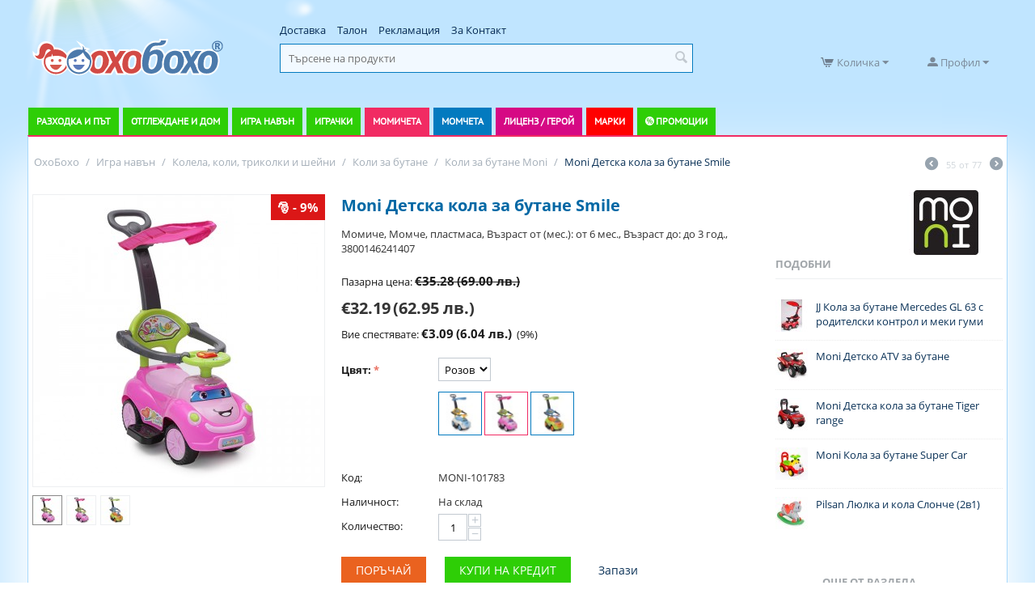

--- FILE ---
content_type: text/html; charset=utf-8
request_url: https://ohoboho.com/moni-kola-s-drajka-smile-byal.html?combination=195_618
body_size: 49337
content:
<!DOCTYPE html><html lang="bg" dir="ltr"><head><title>Moni Детска кола за бутане Smile MONI-101783 - Топ Цена — OhoBoho.com</title><base href="https://ohoboho.com/"><meta http-equiv="Content-Type" content="text/html; charset=utf-8" data-ca-mode=""><meta name="viewport" content="initial-scale=1.0, width=device-width"><meta name="description" content="Детска кола за яздене и бутане от Moni Оборудван със седалка с борд Кормило с музикални и светлинни ефекти Максимална товаримост до 23 килограма За деца от 6 месеца до 3 години "><meta name="keywords" content="moni детска кола за бутане smile, MONI-101783, Moni MONI-101783, коли за бутане Moni MONI-101783, moni детска кола за бутане smile цена, Moni MONI-101783 цена"><meta property="og:title" content="Moni Детска кола за бутане Smile- OhoBoho.com"><meta property="og:url" content="https://ohoboho.com/moni-kola-s-drajka-smile-byal.html"><meta property="og:image" content="https://ohoboho.com/images/detailed/4/Smile-rozov_smrw-v4_f9zl-o8.jpg"><meta property="og:image:width" content="750"><meta property="og:image:height" content="750"><meta property="og:site_name" content="ОхоБохо"><meta property="og:type" content="activity"><link rel="canonical" href="https://ohoboho.com/moni-kola-s-drajka-smile-byal.html"><meta name="google-site-verification" content="idpAyHJGPdGE3_1t9o-qFjej5RBY6aO9bz9-VTC7lIc"><meta name="facebook-domain-verification" content="i7n9ccc0z15tg4lgn1s8a68pc5s71b"><link href="https://ohoboho.com/images/logos/1/favicon.png" rel="shortcut icon" type="image/png"><link type="text/css" rel="stylesheet" href="https://ohoboho.com/var/cache/misc/assets/design/themes/responsive/css/standalone.41757bf3f6abe10787439c8af16a66071768919883.css"><link href="js/lib/prettyphoto/css/prettyPhoto.css" rel="stylesheet" type="text/css"><script data-no-defer>(function(w,d,s,l,i){w[l]=w[l]||[];w[l].push({'gtm.start':new Date().getTime(),event:'gtm.js'});var f=d.getElementsByTagName(s)[0],j=d.createElement(s),dl=l!='dataLayer'?'&l='+l:'';j.async=true;j.src='//www.googletagmanager.com/gtm.js?id='+i+dl;f.parentNode.insertBefore(j,f);})
(window,document,'script','dataLayer','GTM-M6PC4L6');</script><div id="sd-gtm-data" class="hidden" data-use-add-to-cart="gtm-add-to-cart" data-use-remove-to-cart="gtm-remove-to-cart" data-use-wish-list="gtm-wish-list" data-use-comparison-list="gtm-comparison-list" data-use-buy-one-click="gtm-buy-one-click" data-use-call-request="gtm-call-request"></div><script type="text/javascript"data-no-defer>(function(i,s,o,g,r,a,m){i['GoogleAnalyticsObject']=r;i[r]=i[r]||function(){(i[r].q=i[r].q||[]).push(arguments)},i[r].l=1*new Date();a=s.createElement(o),m=s.getElementsByTagName(o)[0];a.async=1;a.src=g;m.parentNode.insertBefore(a,m)})(window,document,'script','//www.google-analytics.com/analytics.js','ga');ga('create','UA-130269312-1','auto');ga('set',JSON.parse('{\"allowLinker\":true,\"siteSpeedSampleRate\":\"100\",\"anonymizeIp\":true}'));ga('require','ec');ga('send','pageview','/moni-kola-s-drajka-smile-byal.html?combination=195_618');</script></head> <body><svg xmlns="http://www.w3.org/2000/svg" style="display: none"> <defs> <symbol id="icon-open-sidebar" viewBox="0 0 28 21"> <path fill="currentColor" d="M0 0h28v3H0V0zm0 9h28v3H0V9zm0 9h28v3H0v-3z"/> </symbol> <symbol id="icon-close-sidebar" viewBox="0 0 25.438 25.438"> <path fill="currentColor" d="M2.112-.009l23.335 23.335-2.121 2.121L-.009 2.112zm21.213 0l2.121 2.121L2.112 25.447l-2.121-2.121z"/> </symbol> <symbol id="icon-open-cart" viewBox="0 0 576 512"> <path fill="currentColor" d="M528.12 301.319l47.273-208C578.806 78.301 567.391 64 551.99 64H159.208l-9.166-44.81C147.758 8.021 137.93 0 126.529 0H24C10.745 0 0 10.745 0 24v16c0 13.255 10.745 24 24 24h69.883l70.248 343.435C147.325 417.1 136 435.222 136 456c0 30.928 25.072 56 56 56s56-25.072 56-56c0-15.674-6.447-29.835-16.824-40h209.647C430.447 426.165 424 440.326 424 456c0 30.928 25.072 56 56 56s56-25.072 56-56c0-22.172-12.888-41.332-31.579-50.405l5.517-24.276c3.413-15.018-8.002-29.319-23.403-29.319H218.117l-6.545-32h293.145c11.206 0 20.92-7.754 23.403-18.681z"/> </symbol> <symbol id="icon-arrow-down" viewBox="0 0 26 26"> <path fill="currentColor" d="M5.68 7.862h14.64c1.316 0 1.974 1.593 1.045 2.522l-7.32 7.32a1.47 1.47 0 0 1-2.085 0l-7.325-7.32c-.93-.929-.27-2.522 1.045-2.522z"/> </symbol> <symbol id="icon-arrow-right" viewBox="0 0 26 26"> <path fill="currentColor" d="M12.898 4.21c-.694.083-1.317.647-1.317 1.47v5.244H6.144c-1.108 0-2 .892-2 2v.152c0 1.108.892 2 2 2h5.437v5.244c0 1.315 1.595 1.975 2.524 1.045l7.318-7.326a1.47 1.47 0 0 0 0-2.084l-7.318-7.32a1.445 1.445 0 0 0-1.207-.424z"/> </symbol> </defs> </svg><noscript><iframe src="//www.googletagmanager.com/ns.html?id=GTM-M6PC4L6" height="0" width="0" style="display:none;visibility:hidden"></iframe></noscript><div id="sd-ga-data" class="hidden" data-noninteractive-quick-view="true" data-noninteractive-comparison-list="true" data-noninteractive-wishlist="true" data-noninteractive-buy-one-click="true"> </div> <div class="ty-tygh " id="tygh_container"> <div id="ajax_overlay" class="ty-ajax-overlay"></div> <div id="ajax_loading_box" class="ty-ajax-loading-box"></div> <div class="cm-notification-container notification-container-ohoboho"> </div> <div class="ty-helper-container" id="tygh_main_container"> <div class="tygh-top-panel clearfix"> <div class="container-fluid top-grid mobile-top container-fluid"> <div class="row-fluid "> <div class="span16 mobile-header" > <div class="row-fluid "> <div class="span2 " > <div class=" ty-float-left"> <style> </style> <div class="sd-side-panel sd-side-panel--96 js-side-panel" data-position="left" style="min-height:50px; min-width:50px;"> <div class="sd-side-panel__handler js-side-panel-handler"></div> <div class=" sd-side-panel__mask sd-side-panel__mask--left js-side-panel-mask "></div> <a href="https://ohoboho.com/catalog.html" class="sd-side-panel__button js-side-panel-button" style="height:50px; width:50px;" > <svg class="sd-side-panel__icon"> <use xlink:href="#icon-open-sidebar" href="#icon-open-sidebar" class="icon-open-sidebar"></use> </svg> </a> <div class="sd-side-panel__wrapper js-side-panel-wrapper"> <div class="sd-side-panel__header sd-side-panel__header--reverse"> <div class="sd-side-panel__header-title"> <div class="sd-account-menu"> <div class=" sd-account-menu__title " > <a href=" https://ohoboho.com/login.html?return_url= " data-ca-target-id="login_block235" class="sd-account-menu__link cm-dialog-opener cm-dialog-auto-size" rel="nofollow" >Вход</a> <span class="sd-account-menu__text">или</span> <a href="https://ohoboho.com/profiles-add.html" rel="nofollow" class="sd-account-menu__link sd-account-menu__link--primary">Регистрация</a> <div id="login_block235" class="hidden" title="Вход"> <div class="ty-login-popup"> <form name="popup235_form" action="https://ohoboho.com/" method="post"> <input type="hidden" name="return_url" value="index.php?combination=195_618&amp;dispatch=products.view&amp;product_id=2646"> <input type="hidden" name="redirect_url" value="index.php?combination=195_618&amp;dispatch=products.view&amp;product_id=2646"> <div class="ty-control-group"> <label for="login_popup235" class="ty-login__filed-label ty-control-group__label cm-required cm-trim cm-email">Имейл</label> <input type="text" id="login_popup235" name="user_login" size="30" value="" class="ty-login__input cm-focus"> </div> <span hashstring="5c2319edcf80c73978e156280d6e787b" hashtype="content">&nbsp;</span> <div class="buttons-container clearfix"> <div class="ty-float-right"> <button class="ty-btn__login ty-btn__secondary ty-btn" type="submit" name="dispatch[auth.login]" >Вход</button> </div> <div class="ty-login__remember-me"> <label for="remember_me_popup235" class="ty-login__remember-me-label"><input class="checkbox" type="checkbox" name="remember_me" id="remember_me_popup235" value="Y">Запомни ме</label> </div> </div> </form> </div> </div> </div> <div id="account_info_235" class="sd-account-menu__dropdown"> <ul class="sd-account-menu__list"> <li class="sd-account-menu__list-item"> <a class="sd-account-menu__list-item-link" href="https://ohoboho.com/orders.html" rel="nofollow">Поръчки</a> </li> <li class="ty-account-info__item ty-dropdown-box__item"> <span hashstring="9f5a556eb5228d2f47bf64de37bfa087" hashtype="content">&nbsp;</span> </li> </ul> </div> </div> </div> <div class="sd-side-panel__header-icon js-side-panel-button"> <svg class="sd-side-panel__icon"> <use xlink:href="#icon-close-sidebar" href="#icon-close-sidebar" class="icon-close-sidebar"></use> </svg> </div> </div> <div class="sd-side-panel__content"> <ul class="sd-accordion"> <li class=" sd-accordion__item menu-green menu-strollers "> <div class=" sd-accordion__item-header js-accordion-item-button "> <a class="sd-accordion__item-link" > Разходка и път </a> <a class="sd-accordion__item-toggle"> <svg class="sd-accordion__item-icon"> <use xlink:href="#icon-arrow-down" href="#icon-arrow-down" class="icon-arrow-down"></use> </svg> </a> </div> <ul class="sd-accordion-submenu js-accordion-item-children"> <li class=" sd-accordion-submenu__item "> <div class=" sd-accordion-submenu__item-header js-accordion-item-button "> <a class="sd-accordion__item-link" > Бебешки Колички </a> <a class="sd-accordion__item-toggle"> <svg class="sd-accordion__item-icon"> <use xlink:href="#icon-arrow-down" href="#icon-arrow-down" class="icon-arrow-down"></use> </svg> </a> </div> <ul class="sd-accordion-items js-accordion-item-children"> <li class=" sd-accordion-items__item "> <a href="https://ohoboho.com/kombinirani-kolichki/" class="sd-accordion__item-link" > Комбинирани колички </a> </li> <li class=" sd-accordion-items__item "> <a href="https://ohoboho.com/letni-kolichki/" class="sd-accordion__item-link" > Летни колички </a> </li> <li class=" sd-accordion-items__item "> <a href="https://ohoboho.com/kolichki-za-bliznaci/" class="sd-accordion__item-link" > Колички за близнаци </a> </li> <li class="sd-accordion-items__item sd-accordion-items__item--alt"> <a href="https://ohoboho.com/bebeshki-kolichki/" class=" sd-accordion-items__item-link sd-accordion-items__item-link--alt " > Всички Бебешки Колички<span class="sd-accordion__item-arrow"><svg class="sd-accordion__item-icon"><use xlink:href="#icon-arrow-right" href="#icon-arrow-right" class="icon-arrow-right"></use></svg></span> </a> </li> </ul> </li> <li class=" sd-accordion-submenu__item "> <div class=" sd-accordion-submenu__item-header js-accordion-item-button "> <a class="sd-accordion__item-link" > Столчета за кола </a> <a class="sd-accordion__item-toggle"> <svg class="sd-accordion__item-icon"> <use xlink:href="#icon-arrow-down" href="#icon-arrow-down" class="icon-arrow-down"></use> </svg> </a> </div> <ul class="sd-accordion-items js-accordion-item-children"> <li class=" sd-accordion-items__item "> <a href="https://ohoboho.com/adaptori-i-rez.-chasti/" class="sd-accordion__item-link" > Адаптори и резервни части </a> </li> <li class="sd-accordion-items__item sd-accordion-items__item--alt"> <a href="https://ohoboho.com/stolcheta-za-kola/" class=" sd-accordion-items__item-link sd-accordion-items__item-link--alt " > Всички Столчета за кола<span class="sd-accordion__item-arrow"><svg class="sd-accordion__item-icon"><use xlink:href="#icon-arrow-right" href="#icon-arrow-right" class="icon-arrow-right"></use></svg></span> </a> </li> </ul> </li> <li class=" sd-accordion-submenu__item "> <div class=" sd-accordion-submenu__item-header js-accordion-item-button "> <a class="sd-accordion__item-link" > Модули за колички и разходка </a> <a class="sd-accordion__item-toggle"> <svg class="sd-accordion__item-icon"> <use xlink:href="#icon-arrow-down" href="#icon-arrow-down" class="icon-arrow-down"></use> </svg> </a> </div> <ul class="sd-accordion-items js-accordion-item-children"> <li class=" sd-accordion-items__item "> <a href="https://ohoboho.com/aksesoari-za-kolichki/" class="sd-accordion__item-link" > Аксесоари за колички </a> </li> <li class=" sd-accordion-items__item "> <a href="https://ohoboho.com/koshove-za-novorodeno/" class="sd-accordion__item-link" > Кошове за новородено </a> </li> <li class=" sd-accordion-items__item "> <a href="https://ohoboho.com/sedalki-za-modulni-kolichki/" class="sd-accordion__item-link" > Седалки за модулни колички </a> </li> <li class=" sd-accordion-items__item "> <a href="https://ohoboho.com/bazi-za-stolcheta/" class="sd-accordion__item-link" > Бази за столчета </a> </li> <li class=" sd-accordion-items__item "> <a href="https://ohoboho.com/shasita-za-modulni-kolichki/" class="sd-accordion__item-link" > Шасита за модулни колички </a> </li> <li class="sd-accordion-items__item sd-accordion-items__item--alt"> <a href="https://ohoboho.com/moduli-za-kolichki-i-razhodka/" class=" sd-accordion-items__item-link sd-accordion-items__item-link--alt " > Всички Модули за колички и разходка<span class="sd-accordion__item-arrow"><svg class="sd-accordion__item-icon"><use xlink:href="#icon-arrow-right" href="#icon-arrow-right" class="icon-arrow-right"></use></svg></span> </a> </li> </ul> </li> <li class=" sd-accordion-submenu__item "> <div class=" sd-accordion-submenu__item-header js-accordion-item-button "> <a class="sd-accordion__item-link" > Детски триколки </a> <a class="sd-accordion__item-toggle"> <svg class="sd-accordion__item-icon"> <use xlink:href="#icon-arrow-down" href="#icon-arrow-down" class="icon-arrow-down"></use> </svg> </a> </div> <ul class="sd-accordion-items js-accordion-item-children"> <li class=" sd-accordion-items__item "> <a href="detski-trikolki/byox/" class="sd-accordion__item-link" > Триколки Byox </a> </li> <li class=" sd-accordion-items__item "> <a href="detski-trikolki/lorelli/" class="sd-accordion__item-link" > Триколки Lorelli </a> </li> <li class="sd-accordion-items__item sd-accordion-items__item--alt"> <a href="https://ohoboho.com/detski-trikolki/" class=" sd-accordion-items__item-link sd-accordion-items__item-link--alt " > Всички Детски триколки<span class="sd-accordion__item-arrow"><svg class="sd-accordion__item-icon"><use xlink:href="#icon-arrow-right" href="#icon-arrow-right" class="icon-arrow-right"></use></svg></span> </a> </li> </ul> </li> <li class=" sd-accordion-submenu__item "> <div class=" sd-accordion-submenu__item-header sd-accordion-submenu__item-header--no-childs "> <a href="https://ohoboho.com/kenguru-i-slingove/" class="sd-accordion__item-link" > Кенгуру и слингове </a> </div> </li> <li class=" sd-accordion-submenu__item "> <div class=" sd-accordion-submenu__item-header sd-accordion-submenu__item-header--no-childs "> <a href="https://ohoboho.com/akumulatorni-koli/" class="sd-accordion__item-link" > Акумулаторни Коли </a> </div> </li> <li class="sd-accordion-submenu__item sd-accordion-submenu__item--alt"> <div class=" sd-accordion-submenu__item-header sd-accordion-submenu__item-header--no-childs "> <a href="https://ohoboho.com/razhodka-i-pat/" class=" sd-accordion__item-link sd-accordion__item-link--alt " > Всички Разходка и път<span class="sd-accordion__item-arrow"><svg class="sd-accordion__item-icon"><use xlink:href="#icon-arrow-right" href="#icon-arrow-right" class="icon-arrow-right"></use></svg></span> </a> </div> </li> </ul> </li> <li class=" sd-accordion__item menu-green menu-baby "> <div class=" sd-accordion__item-header js-accordion-item-button "> <a class="sd-accordion__item-link" > Отглеждане и дом </a> <a class="sd-accordion__item-toggle"> <svg class="sd-accordion__item-icon"> <use xlink:href="#icon-arrow-down" href="#icon-arrow-down" class="icon-arrow-down"></use> </svg> </a> </div> <ul class="sd-accordion-submenu js-accordion-item-children"> <li class=" sd-accordion-submenu__item "> <div class=" sd-accordion-submenu__item-header js-accordion-item-button "> <a class="sd-accordion__item-link" > Уреди </a> <a class="sd-accordion__item-toggle"> <svg class="sd-accordion__item-icon"> <use xlink:href="#icon-arrow-down" href="#icon-arrow-down" class="icon-arrow-down"></use> </svg> </a> </div> <ul class="sd-accordion-items js-accordion-item-children"> <li class=" sd-accordion-items__item "> <a href="https://ohoboho.com/bebefoni/" class="sd-accordion__item-link" > Бебефони </a> </li> <li class=" sd-accordion-items__item "> <a href="https://ohoboho.com/vezni-i-kantari/" class="sd-accordion__item-link" > Везни и кантари </a> </li> <li class=" sd-accordion-items__item "> <a href="https://ohoboho.com/nagrevateli-za-shisheta-i-hrana/" class="sd-accordion__item-link" > Нагреватели за шишета и храна </a> </li> <li class=" sd-accordion-items__item "> <a href="https://ohoboho.com/noshtni-lampi-i-projektori/" class="sd-accordion__item-link" > Нощни лампи и прожектори </a> </li> <li class=" sd-accordion-items__item "> <a href="https://ohoboho.com/aspiratori-za-nos/" class="sd-accordion__item-link" > Аспиратори за нос </a> </li> <li class=" sd-accordion-items__item "> <a href="https://ohoboho.com/sterilizatori/" class="sd-accordion__item-link" > Стерилизатори </a> </li> <li class=" sd-accordion-items__item "> <a href="https://ohoboho.com/ovlajniteli-i-prechistvateli-na-vazdoh/" class="sd-accordion__item-link" > Овлажнители и пречистватели на въздух </a> </li> <li class=" sd-accordion-items__item "> <a href="https://ohoboho.com/inhalatori/" class="sd-accordion__item-link" > Инхалатори </a> </li> <li class=" sd-accordion-items__item "> <a href="https://ohoboho.com/uredi-za-gotvene/" class="sd-accordion__item-link" > Уреди за готвене </a> </li> <li class=" sd-accordion-items__item "> <a href="https://ohoboho.com/termometri/" class="sd-accordion__item-link" > Термометри </a> </li> <li class="sd-accordion-items__item sd-accordion-items__item--alt"> <a href="https://ohoboho.com/uredi/" class=" sd-accordion-items__item-link sd-accordion-items__item-link--alt " > Всички Уреди<span class="sd-accordion__item-arrow"><svg class="sd-accordion__item-icon"><use xlink:href="#icon-arrow-right" href="#icon-arrow-right" class="icon-arrow-right"></use></svg></span> </a> </li> </ul> </li> <li class=" sd-accordion-submenu__item "> <div class=" sd-accordion-submenu__item-header js-accordion-item-button "> <a class="sd-accordion__item-link" > Баня и хигиена </a> <a class="sd-accordion__item-toggle"> <svg class="sd-accordion__item-icon"> <use xlink:href="#icon-arrow-down" href="#icon-arrow-down" class="icon-arrow-down"></use> </svg> </a> </div> <ul class="sd-accordion-items js-accordion-item-children"> <li class=" sd-accordion-items__item "> <a href="https://ohoboho.com/aksesoari-za-banya/" class="sd-accordion__item-link" > Аксесоари за баня </a> </li> <li class=" sd-accordion-items__item "> <a href="https://ohoboho.com/igrachki-za-banya/" class="sd-accordion__item-link" > Играчки за баня </a> </li> <li class=" sd-accordion-items__item "> <a href="https://ohoboho.com/kofi-i-kutii-za-pampersi/" class="sd-accordion__item-link" > Кофи и кутии за памперси </a> </li> <li class=" sd-accordion-items__item "> <a href="https://ohoboho.com/vani-i-korita/" class="sd-accordion__item-link" > Вани и корита </a> </li> <li class=" sd-accordion-items__item "> <a href="https://ohoboho.com/garneta/" class="sd-accordion__item-link" > Гърнета </a> </li> <li class=" sd-accordion-items__item "> <a href="https://ohoboho.com/toaletni-prinadlejnosti/" class="sd-accordion__item-link" > Тоалетни принадлежности </a> </li> <li class=" sd-accordion-items__item "> <a href="https://ohoboho.com/podlojka-za-prepovivane/" class="sd-accordion__item-link" > Подложки за преповиване </a> </li> <li class=" sd-accordion-items__item "> <a href="https://ohoboho.com/havlii-i-halati-za-banya/" class="sd-accordion__item-link" > Хавлии и халати за баня </a> </li> <li class="sd-accordion-items__item sd-accordion-items__item--alt"> <a href="https://ohoboho.com/banya-i-higiena/" class=" sd-accordion-items__item-link sd-accordion-items__item-link--alt " > Всички Баня и хигиена<span class="sd-accordion__item-arrow"><svg class="sd-accordion__item-icon"><use xlink:href="#icon-arrow-right" href="#icon-arrow-right" class="icon-arrow-right"></use></svg></span> </a> </li> </ul> </li> <li class=" sd-accordion-submenu__item "> <div class=" sd-accordion-submenu__item-header js-accordion-item-button "> <a class="sd-accordion__item-link" > Обзавеждане и стая </a> <a class="sd-accordion__item-toggle"> <svg class="sd-accordion__item-icon"> <use xlink:href="#icon-arrow-down" href="#icon-arrow-down" class="icon-arrow-down"></use> </svg> </a> </div> <ul class="sd-accordion-items js-accordion-item-children"> <li class=" sd-accordion-items__item "> <a href="https://ohoboho.com/odeala-i-zavivki/" class="sd-accordion__item-link" > Одеяла и завивки </a> </li> <li class=" sd-accordion-items__item "> <a href="https://ohoboho.com/gnezda-protiv-preobrashtane/" class="sd-accordion__item-link" > Гнезда против преобръщане </a> </li> <li class=" sd-accordion-items__item "> <a href="https://ohoboho.com/bebeshki-koshari/" class="sd-accordion__item-link" > Сгъваеми кошари </a> </li> <li class=" sd-accordion-items__item "> <a href="https://ohoboho.com/stolcheta-za-hranene/" class="sd-accordion__item-link" > Столчета за хранене </a> </li> <li class=" sd-accordion-items__item "> <a href="https://ohoboho.com/lyulki-i-shezlongi/" class="sd-accordion__item-link" > Шезлонги и люлки </a> </li> <li class=" sd-accordion-items__item "> <a href="https://ohoboho.com/legla-i-krevatcheta/" class="sd-accordion__item-link" > Легла и Креватчета </a> </li> <li class=" sd-accordion-items__item "> <a href="https://ohoboho.com/spalni-komplekti/" class="sd-accordion__item-link" > Спални комплекти и възглавници </a> </li> <li class=" sd-accordion-items__item "> <a href="https://ohoboho.com/sigurnost-i-bezopasnost/" class="sd-accordion__item-link" > Сигурност и безопасност </a> </li> <li class=" sd-accordion-items__item "> <a href="https://ohoboho.com/aksesoari-i-igrachki-za-koshari/" class="sd-accordion__item-link" > Аксесоари и играчки за кошари </a> </li> <li class=" sd-accordion-items__item "> <a href="https://ohoboho.com/skrinove-i-garderobi/" class="sd-accordion__item-link" > Скринове и гардероби </a> </li> <li class="sd-accordion-items__item sd-accordion-items__item--alt"> <a href="https://ohoboho.com/obzavejdane-i-staya/" class=" sd-accordion-items__item-link sd-accordion-items__item-link--alt " > Всички Обзавеждане и стая<span class="sd-accordion__item-arrow"><svg class="sd-accordion__item-icon"><use xlink:href="#icon-arrow-right" href="#icon-arrow-right" class="icon-arrow-right"></use></svg></span> </a> </li> </ul> </li> <li class=" sd-accordion-submenu__item "> <div class=" sd-accordion-submenu__item-header js-accordion-item-button "> <a class="sd-accordion__item-link" > Майчинство и бременност </a> <a class="sd-accordion__item-toggle"> <svg class="sd-accordion__item-icon"> <use xlink:href="#icon-arrow-down" href="#icon-arrow-down" class="icon-arrow-down"></use> </svg> </a> </div> <ul class="sd-accordion-items js-accordion-item-children"> <li class=" sd-accordion-items__item "> <a href="https://ohoboho.com/pompi-za-karma/" class="sd-accordion__item-link" > Помпи за кърма </a> </li> <li class=" sd-accordion-items__item "> <a href="https://ohoboho.com/podlojki-za-karmachki/" class="sd-accordion__item-link" > Подложки за кърмачки </a> </li> <li class=" sd-accordion-items__item "> <a href="https://ohoboho.com/konteineri-i-plikove-za-karma/" class="sd-accordion__item-link" > Контейнери и пликове за кърма </a> </li> <li class=" sd-accordion-items__item "> <a href="https://ohoboho.com/vazglavnici-za-karmene-i-bremennost/" class="sd-accordion__item-link" > Възглавници за кърмене и бременност </a> </li> <li class=" sd-accordion-items__item "> <a href="https://ohoboho.com/protektori-za-zarna/" class="sd-accordion__item-link" > Протектори за зърна </a> </li> <li class=" sd-accordion-items__item "> <a href="https://ohoboho.com/belio-za-bremenni/" class="sd-accordion__item-link" > Бельо и аксесоари за бременни </a> </li> <li class=" sd-accordion-items__item "> <a href="https://ohoboho.com/podaraci-otpechataci-i-baby-art/" class="sd-accordion__item-link" > Подаръци, отпечатъци и Baby Art </a> </li> <li class="sd-accordion-items__item sd-accordion-items__item--alt"> <a href="https://ohoboho.com/maichinstvo-i-bremennost/" class=" sd-accordion-items__item-link sd-accordion-items__item-link--alt " > Всички Майчинство и бременност<span class="sd-accordion__item-arrow"><svg class="sd-accordion__item-icon"><use xlink:href="#icon-arrow-right" href="#icon-arrow-right" class="icon-arrow-right"></use></svg></span> </a> </li> </ul> </li> <li class=" sd-accordion-submenu__item "> <div class=" sd-accordion-submenu__item-header js-accordion-item-button "> <a class="sd-accordion__item-link" > Прохождане и игра </a> <a class="sd-accordion__item-toggle"> <svg class="sd-accordion__item-icon"> <use xlink:href="#icon-arrow-down" href="#icon-arrow-down" class="icon-arrow-down"></use> </svg> </a> </div> <ul class="sd-accordion-items js-accordion-item-children"> <li class=" sd-accordion-items__item "> <a href="https://ohoboho.com/kolani-za-prohojdane/" class="sd-accordion__item-link" > Колани за прохождане и аксесоари </a> </li> <li class=" sd-accordion-items__item "> <a href="https://ohoboho.com/aktivna-gimnastika/" class="sd-accordion__item-link" > Активна гимнастика </a> </li> <li class=" sd-accordion-items__item "> <a href="https://ohoboho.com/bandjita/" class="sd-accordion__item-link" > Бънджита </a> </li> <li class=" sd-accordion-items__item "> <a href="https://ohoboho.com/prohodilki/" class="sd-accordion__item-link" > Проходилки </a> </li> <li class=" sd-accordion-items__item "> <a href="https://ohoboho.com/lyuleeshti-se-koncheta-i-igrachki/" class="sd-accordion__item-link" > Люлеещи се кончета и играчки </a> </li> <li class="sd-accordion-items__item sd-accordion-items__item--alt"> <a href="https://ohoboho.com/prohojdane-i-igra/" class=" sd-accordion-items__item-link sd-accordion-items__item-link--alt " > Всички Прохождане и игра<span class="sd-accordion__item-arrow"><svg class="sd-accordion__item-icon"><use xlink:href="#icon-arrow-right" href="#icon-arrow-right" class="icon-arrow-right"></use></svg></span> </a> </li> </ul> </li> <li class=" sd-accordion-submenu__item "> <div class=" sd-accordion-submenu__item-header js-accordion-item-button "> <a class="sd-accordion__item-link" > Хранене </a> <a class="sd-accordion__item-toggle"> <svg class="sd-accordion__item-icon"> <use xlink:href="#icon-arrow-down" href="#icon-arrow-down" class="icon-arrow-down"></use> </svg> </a> </div> <ul class="sd-accordion-items js-accordion-item-children"> <li class=" sd-accordion-items__item "> <a href="https://ohoboho.com/sushilki-za-shisheta-i-chashi/" class="sd-accordion__item-link" > Сушилки за шишета и чаши </a> </li> <li class=" sd-accordion-items__item "> <a href="https://ohoboho.com/chetki-za-shisheta/" class="sd-accordion__item-link" > Четки за шишета </a> </li> <li class=" sd-accordion-items__item "> <a href="https://ohoboho.com/pribori-i-komplekti-za-hranene/" class="sd-accordion__item-link" > Прибори и комплекти за хранене </a> </li> <li class=" sd-accordion-items__item "> <a href="https://ohoboho.com/grizalki-chesalki-i-aksesoari/" class="sd-accordion__item-link" > Гризалки чесалки и аксесоари </a> </li> <li class=" sd-accordion-items__item "> <a href="https://ohoboho.com/shisheta/" class="sd-accordion__item-link" > Шишета и биберони </a> </li> <li class=" sd-accordion-items__item "> <a href="https://ohoboho.com/prehodni-chashi/" class="sd-accordion__item-link" > Преходни чаши </a> </li> <li class=" sd-accordion-items__item "> <a href="https://ohoboho.com/termosi/" class="sd-accordion__item-link" > Термоси, термочанти и контейнери за храна </a> </li> <li class=" sd-accordion-items__item "> <a href="https://ohoboho.com/ligavnici/" class="sd-accordion__item-link" > Лигавници </a> </li> <li class="sd-accordion-items__item sd-accordion-items__item--alt"> <a href="https://ohoboho.com/hranene/" class=" sd-accordion-items__item-link sd-accordion-items__item-link--alt " > Всички Хранене<span class="sd-accordion__item-arrow"><svg class="sd-accordion__item-icon"><use xlink:href="#icon-arrow-right" href="#icon-arrow-right" class="icon-arrow-right"></use></svg></span> </a> </li> </ul> </li> <li class="sd-accordion-submenu__item sd-accordion-submenu__item--alt"> <div class=" sd-accordion-submenu__item-header sd-accordion-submenu__item-header--no-childs "> <a href="https://ohoboho.com/otglejdane-i-dom/" class=" sd-accordion__item-link sd-accordion__item-link--alt " > Всички Отглеждане и дом<span class="sd-accordion__item-arrow"><svg class="sd-accordion__item-icon"><use xlink:href="#icon-arrow-right" href="#icon-arrow-right" class="icon-arrow-right"></use></svg></span> </a> </div> </li> </ul> </li> <li class=" sd-accordion__item sd-accordion__item--active menu-green "> <div class=" sd-accordion__item-header js-accordion-item-button "> <a class="sd-accordion__item-link" > Игра навън </a> <a class="sd-accordion__item-toggle"> <svg class="sd-accordion__item-icon"> <use xlink:href="#icon-arrow-down" href="#icon-arrow-down" class="icon-arrow-down"></use> </svg> </a> </div> <ul class="sd-accordion-submenu js-accordion-item-children"> <li class=" sd-accordion-submenu__item "> <div class=" sd-accordion-submenu__item-header js-accordion-item-button "> <a class="sd-accordion__item-link" > Колела, коли, триколки и шейни </a> <a class="sd-accordion__item-toggle"> <svg class="sd-accordion__item-icon"> <use xlink:href="#icon-arrow-down" href="#icon-arrow-down" class="icon-arrow-down"></use> </svg> </a> </div> <ul class="sd-accordion-items js-accordion-item-children"> <li class=" sd-accordion-items__item "> <a href="https://ohoboho.com/kolela-za-balans/" class="sd-accordion__item-link" > Колела без педали за баланс </a> </li> <li class=" sd-accordion-items__item "> <a href="https://ohoboho.com/detski-trikolki/" class="sd-accordion__item-link" > Детски триколки </a> </li> <li class=" sd-accordion-items__item "> <a href="https://ohoboho.com/akumulatorni-koli/" class="sd-accordion__item-link" > Акумулаторни Коли </a> </li> <li class=" sd-accordion-items__item "> <a href="https://ohoboho.com/hoverboard-i-balans-skuteri/" class="sd-accordion__item-link" > Ховърборд и баланс скутери </a> </li> <li class=" sd-accordion-items__item "> <a href="https://ohoboho.com/detski-sheini/" class="sd-accordion__item-link" > Детски Шейни </a> </li> <li class=" sd-accordion-items__item "> <a href="https://ohoboho.com/kartingi-i-koli-s-pedali/" class="sd-accordion__item-link" > Картинги и коли с педали </a> </li> <li class=" sd-accordion-items__item "> <a href="https://ohoboho.com/trotinetki/" class="sd-accordion__item-link" > Тротинетки </a> </li> <li class=" sd-accordion-items__item "> <a href="https://ohoboho.com/koli-za-butane/" class="sd-accordion__item-link" > Коли за бутане </a> </li> <li class=" sd-accordion-items__item "> <a href="https://ohoboho.com/kolela/" class="sd-accordion__item-link" > Велосипеди </a> </li> <li class=" sd-accordion-items__item "> <a href="https://ohoboho.com/elektricheski-skuteri/" class="sd-accordion__item-link" > Електрически Скутери </a> </li> <li class="sd-accordion-items__item sd-accordion-items__item--alt"> <a href="https://ohoboho.com/kolela-koli-trikolki-i-sheini/" class=" sd-accordion-items__item-link sd-accordion-items__item-link--alt " > Всички Колела, коли, триколки и шейни<span class="sd-accordion__item-arrow"><svg class="sd-accordion__item-icon"><use xlink:href="#icon-arrow-right" href="#icon-arrow-right" class="icon-arrow-right"></use></svg></span> </a> </li> </ul> </li> <li class=" sd-accordion-submenu__item "> <div class=" sd-accordion-submenu__item-header js-accordion-item-button "> <a class="sd-accordion__item-link" > Детски площадки и пързалки </a> <a class="sd-accordion__item-toggle"> <svg class="sd-accordion__item-icon"> <use xlink:href="#icon-arrow-down" href="#icon-arrow-down" class="icon-arrow-down"></use> </svg> </a> </div> <ul class="sd-accordion-items js-accordion-item-children"> <li class=" sd-accordion-items__item "> <a href="https://ohoboho.com/darveni-ploshtadki-i-kashti/" class="sd-accordion__item-link" > Дървени площадки и къщи </a> </li> <li class=" sd-accordion-items__item "> <a href="https://ohoboho.com/parzalki-i-ploshtadki-za-igra/" class="sd-accordion__item-link" > Пластмасови Площадки и Комплекти </a> </li> <li class=" sd-accordion-items__item "> <a href="https://ohoboho.com/lyulki-visyashti/" class="sd-accordion__item-link" > Люлки висящи </a> </li> <li class=" sd-accordion-items__item "> <a href="https://ohoboho.com/naduvaemi-centrove/" class="sd-accordion__item-link" > Надуваеми центрове </a> </li> <li class=" sd-accordion-items__item "> <a href="https://ohoboho.com/batuti-i-tramplini/" class="sd-accordion__item-link" > Батути и Трамплини </a> </li> <li class=" sd-accordion-items__item "> <a href="https://ohoboho.com/parzalki/" class="sd-accordion__item-link" > Пързалки </a> </li> <li class=" sd-accordion-items__item "> <a href="https://ohoboho.com/kashti-za-igra/" class="sd-accordion__item-link" > Къщи за игра </a> </li> <li class=" sd-accordion-items__item "> <a href="https://ohoboho.com/palatki/" class="sd-accordion__item-link" > Палатки </a> </li> <li class=" sd-accordion-items__item "> <a href="https://ohoboho.com/ogradi-i-igralni-katove/" class="sd-accordion__item-link" > Огради и игрални кътове </a> </li> <li class=" sd-accordion-items__item "> <a href="https://ohoboho.com/lyulki/" class="sd-accordion__item-link" > Люлки </a> </li> <li class="sd-accordion-items__item sd-accordion-items__item--alt"> <a href="https://ohoboho.com/detski-ploshtadki-i-parzalki/" class=" sd-accordion-items__item-link sd-accordion-items__item-link--alt " > Всички Детски площадки и пързалки<span class="sd-accordion__item-arrow"><svg class="sd-accordion__item-icon"><use xlink:href="#icon-arrow-right" href="#icon-arrow-right" class="icon-arrow-right"></use></svg></span> </a> </li> </ul> </li> <li class=" sd-accordion-submenu__item "> <div class=" sd-accordion-submenu__item-header js-accordion-item-button "> <a class="sd-accordion__item-link" > Надуваеми Басейни </a> <a class="sd-accordion__item-toggle"> <svg class="sd-accordion__item-icon"> <use xlink:href="#icon-arrow-down" href="#icon-arrow-down" class="icon-arrow-down"></use> </svg> </a> </div> <ul class="sd-accordion-items js-accordion-item-children"> <li class=" sd-accordion-items__item "> <a href="https://ohoboho.com/baseini-s-naduvaem-ring/" class="sd-accordion__item-link" > Басейни с надуваем ринг </a> </li> <li class=" sd-accordion-items__item "> <a href="https://ohoboho.com/baseini-s-trabna-konstrukciya/" class="sd-accordion__item-link" > Басейни с тръбна конструкция </a> </li> <li class=" sd-accordion-items__item "> <a href="https://ohoboho.com/baseini-s-tvardi-steni/" class="sd-accordion__item-link" > Басейни с твърди стени </a> </li> <li class=" sd-accordion-items__item "> <a href="https://ohoboho.com/detski-baseini/" class="sd-accordion__item-link" > Детски басейни </a> </li> <li class=" sd-accordion-items__item "> <a href="https://ohoboho.com/naduvaemi-djakuzita/" class="sd-accordion__item-link" > Надуваеми джакузита </a> </li> <li class=" sd-accordion-items__item "> <a href="https://ohoboho.com/aksesoari-za-baseini/" class="sd-accordion__item-link" > Аксесоари за басейни </a> </li> <li class="sd-accordion-items__item sd-accordion-items__item--alt"> <a href="https://ohoboho.com/naduvaemi-baseini/" class=" sd-accordion-items__item-link sd-accordion-items__item-link--alt " > Всички Надуваеми Басейни<span class="sd-accordion__item-arrow"><svg class="sd-accordion__item-icon"><use xlink:href="#icon-arrow-right" href="#icon-arrow-right" class="icon-arrow-right"></use></svg></span> </a> </li> </ul> </li> <li class=" sd-accordion-submenu__item "> <div class=" sd-accordion-submenu__item-header js-accordion-item-button "> <a class="sd-accordion__item-link" > Лято, море, плаж </a> <a class="sd-accordion__item-toggle"> <svg class="sd-accordion__item-icon"> <use xlink:href="#icon-arrow-down" href="#icon-arrow-down" class="icon-arrow-down"></use> </svg> </a> </div> <ul class="sd-accordion-items js-accordion-item-children"> <li class=" sd-accordion-items__item "> <a href="https://ohoboho.com/naduvaemi-vodni-centrove/" class="sd-accordion__item-link" > Надуваеми водни центрове </a> </li> <li class=" sd-accordion-items__item "> <a href="https://ohoboho.com/naduvaemi-dyusheci/" class="sd-accordion__item-link" > Надуваеми дюшеци </a> </li> <li class=" sd-accordion-items__item "> <a href="https://ohoboho.com/aksesoari-za-lodki-i-kayaci/" class="sd-accordion__item-link" > Аксесоари за лодки и каяци </a> </li> <li class=" sd-accordion-items__item "> <a href="https://ohoboho.com/lodki-i-kayaci/" class="sd-accordion__item-link" > Лодки и Каяци </a> </li> <li class=" sd-accordion-items__item "> <a href="https://ohoboho.com/palatki-i-aksesoari/" class="sd-accordion__item-link" > Палатки и аксесоари </a> </li> <li class=" sd-accordion-items__item "> <a href="https://ohoboho.com/pompi-za-naduvane/" class="sd-accordion__item-link" > Помпи за надуване </a> </li> <li class=" sd-accordion-items__item "> <a href="https://ohoboho.com/igrachki-za-plaj/" class="sd-accordion__item-link" > Играчки и аксесоари за плаж </a> </li> <li class=" sd-accordion-items__item "> <a href="https://ohoboho.com/naduvaemi-bordove-sup/" class="sd-accordion__item-link" > Надуваеми бордове SUP </a> </li> <li class=" sd-accordion-items__item "> <a href="https://ohoboho.com/naduvaemi-igrachki/" class="sd-accordion__item-link" > Надуваеми играчки </a> </li> <li class="sd-accordion-items__item sd-accordion-items__item--alt"> <a href="https://ohoboho.com/lyato-more-i-plaj/" class=" sd-accordion-items__item-link sd-accordion-items__item-link--alt " > Всички Лято, море, плаж<span class="sd-accordion__item-arrow"><svg class="sd-accordion__item-icon"><use xlink:href="#icon-arrow-right" href="#icon-arrow-right" class="icon-arrow-right"></use></svg></span> </a> </li> </ul> </li> <li class=" sd-accordion-submenu__item "> <div class=" sd-accordion-submenu__item-header js-accordion-item-button "> <a class="sd-accordion__item-link" > Спортни играчки и аксесоари </a> <a class="sd-accordion__item-toggle"> <svg class="sd-accordion__item-icon"> <use xlink:href="#icon-arrow-down" href="#icon-arrow-down" class="icon-arrow-down"></use> </svg> </a> </div> <ul class="sd-accordion-items js-accordion-item-children"> <li class=" sd-accordion-items__item "> <a href="https://ohoboho.com/skeitbordove-i-rolkovi-kanki/" class="sd-accordion__item-link" > Скейтбордове и ролкови кънки </a> </li> <li class=" sd-accordion-items__item "> <a href="https://ohoboho.com/protektori-nakolenki-i-podlakatnici/" class="sd-accordion__item-link" > Протектори, наколенки, подлакътници и каски </a> </li> <li class=" sd-accordion-items__item "> <a href="https://ohoboho.com/hilki-i-pera-za-federbal-i-badminton/" class="sd-accordion__item-link" > Федербал и Бадминтон </a> </li> <li class=" sd-accordion-items__item "> <a href="https://ohoboho.com/plajen-tenis/" class="sd-accordion__item-link" > Плажен тенис </a> </li> <li class=" sd-accordion-items__item "> <a href="https://ohoboho.com/futbolni-topki-i-vrati/" class="sd-accordion__item-link" > Футболни врати топки и джаги </a> </li> <li class=" sd-accordion-items__item "> <a href="https://ohoboho.com/basketbolni-koshove-i-uredi-za-drugi-sportove/" class="sd-accordion__item-link" > Баскетболни кошове и други спортни уреди за игра </a> </li> <li class="sd-accordion-items__item sd-accordion-items__item--alt"> <a href="https://ohoboho.com/sportni-igrachki-i-aksesoari/" class=" sd-accordion-items__item-link sd-accordion-items__item-link--alt " > Всички Спортни играчки и аксесоари<span class="sd-accordion__item-arrow"><svg class="sd-accordion__item-icon"><use xlink:href="#icon-arrow-right" href="#icon-arrow-right" class="icon-arrow-right"></use></svg></span> </a> </li> </ul> </li> <li class=" sd-accordion-submenu__item "> <div class=" sd-accordion-submenu__item-header js-accordion-item-button "> <a class="sd-accordion__item-link" > Акумулаторни Коли </a> <a class="sd-accordion__item-toggle"> <svg class="sd-accordion__item-icon"> <use xlink:href="#icon-arrow-down" href="#icon-arrow-down" class="icon-arrow-down"></use> </svg> </a> </div> <ul class="sd-accordion-items js-accordion-item-children"> <li class=" sd-accordion-items__item "> <a href="https://ohoboho.com/akumulatorni-koli/koli/" class="sd-accordion__item-link" > Коли </a> </li> <li class=" sd-accordion-items__item "> <a href="https://ohoboho.com/akumulatorni-koli/djipove/" class="sd-accordion__item-link" > Акумулаторен джип </a> </li> <li class=" sd-accordion-items__item "> <a href="https://ohoboho.com/akumulatorni-koli/bagita/" class="sd-accordion__item-link" > Акумулаторно бъги </a> </li> <li class=" sd-accordion-items__item "> <a href="https://ohoboho.com/akumulatorni-koli/motori/" class="sd-accordion__item-link" > Акумулаторен мотор </a> </li> <li class=" sd-accordion-items__item "> <a href="https://ohoboho.com/akumulatorni-koli/audi/" class="sd-accordion__item-link" > Акумулаторни коли Audi </a> </li> <li class=" sd-accordion-items__item "> <a href="https://ohoboho.com/akumulatorni-koli/mercedes-benz/" class="sd-accordion__item-link" > Акумулаторни коли Mercedes </a> </li> <li class=" sd-accordion-items__item "> <a href="https://ohoboho.com/akumulatorni-koli/bmw/" class="sd-accordion__item-link" > Акумулаторни коли BMW </a> </li> <li class="sd-accordion-items__item sd-accordion-items__item--alt"> <a href="https://ohoboho.com/akumulatorni-koli/" class=" sd-accordion-items__item-link sd-accordion-items__item-link--alt " > Всички Акумулаторни Коли<span class="sd-accordion__item-arrow"><svg class="sd-accordion__item-icon"><use xlink:href="#icon-arrow-right" href="#icon-arrow-right" class="icon-arrow-right"></use></svg></span> </a> </li> </ul> </li> <li class=" sd-accordion-submenu__item "> <div class=" sd-accordion-submenu__item-header js-accordion-item-button "> <a class="sd-accordion__item-link" > Детски Шейни </a> <a class="sd-accordion__item-toggle"> <svg class="sd-accordion__item-icon"> <use xlink:href="#icon-arrow-down" href="#icon-arrow-down" class="icon-arrow-down"></use> </svg> </a> </div> <ul class="sd-accordion-items js-accordion-item-children"> <li class=" sd-accordion-items__item "> <a href="detski-sheini/sheini-s-kormilo/" class="sd-accordion__item-link" > Шейни с кормило / Чук и гек </a> </li> <li class=" sd-accordion-items__item "> <a href="detski-sheini/bebeshki-sheini/" class="sd-accordion__item-link" > Бебешки шейни </a> </li> <li class=" sd-accordion-items__item "> <a href="detski-sheini/stiga/" class="sd-accordion__item-link" > Шейни Stiga </a> </li> <li class=" sd-accordion-items__item "> <a href="detski-sheini/" class="sd-accordion__item-link" > Виж всички шейни </a> </li> <li class="sd-accordion-items__item sd-accordion-items__item--alt"> <a href="https://ohoboho.com/detski-sheini/" class=" sd-accordion-items__item-link sd-accordion-items__item-link--alt " > Всички Детски Шейни<span class="sd-accordion__item-arrow"><svg class="sd-accordion__item-icon"><use xlink:href="#icon-arrow-right" href="#icon-arrow-right" class="icon-arrow-right"></use></svg></span> </a> </li> </ul> </li> <li class=" sd-accordion-submenu__item "> <div class=" sd-accordion-submenu__item-header sd-accordion-submenu__item-header--no-childs "> <a href="https://ohoboho.com/batuti-i-tramplini/" class="sd-accordion__item-link" > Батути и Трамплини </a> </div> </li> <li class="sd-accordion-submenu__item sd-accordion-submenu__item--alt"> <div class=" sd-accordion-submenu__item-header sd-accordion-submenu__item-header--no-childs "> <a href="https://ohoboho.com/igra-na-van/" class=" sd-accordion__item-link sd-accordion__item-link--alt " > Всички Игра навън<span class="sd-accordion__item-arrow"><svg class="sd-accordion__item-icon"><use xlink:href="#icon-arrow-right" href="#icon-arrow-right" class="icon-arrow-right"></use></svg></span> </a> </div> </li> </ul> </li> <li class=" sd-accordion__item menu-green "> <div class=" sd-accordion__item-header js-accordion-item-button "> <a class="sd-accordion__item-link" > Играчки </a> <a class="sd-accordion__item-toggle"> <svg class="sd-accordion__item-icon"> <use xlink:href="#icon-arrow-down" href="#icon-arrow-down" class="icon-arrow-down"></use> </svg> </a> </div> <ul class="sd-accordion-submenu js-accordion-item-children"> <li class=" sd-accordion-submenu__item "> <div class=" sd-accordion-submenu__item-header js-accordion-item-button "> <a class="sd-accordion__item-link" > Фигури и герои </a> <a class="sd-accordion__item-toggle"> <svg class="sd-accordion__item-icon"> <use xlink:href="#icon-arrow-down" href="#icon-arrow-down" class="icon-arrow-down"></use> </svg> </a> </div> <ul class="sd-accordion-items js-accordion-item-children"> <li class=" sd-accordion-items__item "> <a href="https://ohoboho.com/filmovi-tv-geroi-i-igrachki/" class="sd-accordion__item-link" > Филмови TV герои и играчки </a> </li> <li class=" sd-accordion-items__item "> <a href="https://ohoboho.com/jivotni/" class="sd-accordion__item-link" > Фигури животни </a> </li> <li class="sd-accordion-items__item sd-accordion-items__item--alt"> <a href="https://ohoboho.com/figuri-i-geroi/" class=" sd-accordion-items__item-link sd-accordion-items__item-link--alt " > Всички Фигури и герои<span class="sd-accordion__item-arrow"><svg class="sd-accordion__item-icon"><use xlink:href="#icon-arrow-right" href="#icon-arrow-right" class="icon-arrow-right"></use></svg></span> </a> </li> </ul> </li> <li class=" sd-accordion-submenu__item "> <div class=" sd-accordion-submenu__item-header js-accordion-item-button "> <a class="sd-accordion__item-link" > Домакинство и професии </a> <a class="sd-accordion__item-toggle"> <svg class="sd-accordion__item-icon"> <use xlink:href="#icon-arrow-down" href="#icon-arrow-down" class="icon-arrow-down"></use> </svg> </a> </div> <ul class="sd-accordion-items js-accordion-item-children"> <li class=" sd-accordion-items__item "> <a href="https://ohoboho.com/kuhni-i-pribori/" class="sd-accordion__item-link" > Кухни и прибори </a> </li> <li class=" sd-accordion-items__item "> <a href="https://ohoboho.com/rabotilnici-i-instumenti/" class="sd-accordion__item-link" > Работилници и инстументи </a> </li> <li class=" sd-accordion-items__item "> <a href="https://ohoboho.com/domakinstvo-i-uredi/" class="sd-accordion__item-link" > Домакинство и уреди </a> </li> <li class=" sd-accordion-items__item "> <a href="https://ohoboho.com/lekarski-komplekti-i-igrachki/" class="sd-accordion__item-link" > Лекарски комплекти и играчки </a> </li> <li class=" sd-accordion-items__item "> <a href="https://ohoboho.com/magazini-i-pazaruvane/" class="sd-accordion__item-link" > Магазини и пазаруване </a> </li> <li class=" sd-accordion-items__item "> <a href="https://ohoboho.com/rolevi-igri/" class="sd-accordion__item-link" > Ролеви / Игри на професии </a> </li> <li class=" sd-accordion-items__item "> <a href="https://ohoboho.com/toaletki-i-razkrasyavane/" class="sd-accordion__item-link" > Тоалетки и разкрасяване </a> </li> <li class="sd-accordion-items__item sd-accordion-items__item--alt"> <a href="https://ohoboho.com/domakinstvo-i-profesii/" class=" sd-accordion-items__item-link sd-accordion-items__item-link--alt " > Всички Домакинство и професии<span class="sd-accordion__item-arrow"><svg class="sd-accordion__item-icon"><use xlink:href="#icon-arrow-right" href="#icon-arrow-right" class="icon-arrow-right"></use></svg></span> </a> </li> </ul> </li> <li class=" sd-accordion-submenu__item "> <div class=" sd-accordion-submenu__item-header js-accordion-item-button "> <a class="sd-accordion__item-link" > Игри и пъзели </a> <a class="sd-accordion__item-toggle"> <svg class="sd-accordion__item-icon"> <use xlink:href="#icon-arrow-down" href="#icon-arrow-down" class="icon-arrow-down"></use> </svg> </a> </div> <ul class="sd-accordion-items js-accordion-item-children"> <li class=" sd-accordion-items__item "> <a href="https://ohoboho.com/mozaiki-bg/" class="sd-accordion__item-link" > Мозайки </a> </li> <li class=" sd-accordion-items__item "> <a href="https://ohoboho.com/pazeli-3d/" class="sd-accordion__item-link" > Пъзели 3D </a> </li> <li class=" sd-accordion-items__item "> <a href="https://ohoboho.com/semeini-i-nastolni-igri/" class="sd-accordion__item-link" > Семейни и настолни игри </a> </li> <li class=" sd-accordion-items__item "> <a href="https://ohoboho.com/kilimcheta-za-igra/" class="sd-accordion__item-link" > Килимчета и меки пъзели за игра </a> </li> <li class=" sd-accordion-items__item "> <a href="https://ohoboho.com/pazeli/" class="sd-accordion__item-link" > Пъзели </a> </li> <li class="sd-accordion-items__item sd-accordion-items__item--alt"> <a href="https://ohoboho.com/igri-i-pazeli/" class=" sd-accordion-items__item-link sd-accordion-items__item-link--alt " > Всички Игри и пъзели<span class="sd-accordion__item-arrow"><svg class="sd-accordion__item-icon"><use xlink:href="#icon-arrow-right" href="#icon-arrow-right" class="icon-arrow-right"></use></svg></span> </a> </li> </ul> </li> <li class=" sd-accordion-submenu__item "> <div class=" sd-accordion-submenu__item-header js-accordion-item-button "> <a class="sd-accordion__item-link" > Интерактивни и плюшени играчки </a> <a class="sd-accordion__item-toggle"> <svg class="sd-accordion__item-icon"> <use xlink:href="#icon-arrow-down" href="#icon-arrow-down" class="icon-arrow-down"></use> </svg> </a> </div> <ul class="sd-accordion-items js-accordion-item-children"> <li class=" sd-accordion-items__item "> <a href="https://ohoboho.com/interaktivni-jivotinki/" class="sd-accordion__item-link" > Интерактивни животинки </a> </li> <li class=" sd-accordion-items__item "> <a href="https://ohoboho.com/razkazvachi-na-prikazki/" class="sd-accordion__item-link" > Разказвачи на приказки </a> </li> <li class=" sd-accordion-items__item "> <a href="https://ohoboho.com/roboti/" class="sd-accordion__item-link" > Роботи </a> </li> <li class=" sd-accordion-items__item "> <a href="https://ohoboho.com/interaktivni-igrachki/" class="sd-accordion__item-link" > Интерактивни играчки </a> </li> <li class=" sd-accordion-items__item "> <a href="https://ohoboho.com/plyusheni-igrachki/" class="sd-accordion__item-link" > Плюшени играчки </a> </li> <li class="sd-accordion-items__item sd-accordion-items__item--alt"> <a href="https://ohoboho.com/interaktivni-i-plyusheni-igrachki/" class=" sd-accordion-items__item-link sd-accordion-items__item-link--alt " > Всички Интерактивни и плюшени играчки<span class="sd-accordion__item-arrow"><svg class="sd-accordion__item-icon"><use xlink:href="#icon-arrow-right" href="#icon-arrow-right" class="icon-arrow-right"></use></svg></span> </a> </li> </ul> </li> <li class=" sd-accordion-submenu__item "> <div class=" sd-accordion-submenu__item-header js-accordion-item-button "> <a class="sd-accordion__item-link" > Конструктори и строителство </a> <a class="sd-accordion__item-toggle"> <svg class="sd-accordion__item-icon"> <use xlink:href="#icon-arrow-down" href="#icon-arrow-down" class="icon-arrow-down"></use> </svg> </a> </div> <ul class="sd-accordion-items js-accordion-item-children"> <li class=" sd-accordion-items__item "> <a href="https://ohoboho.com/igrachki-playmobil/" class="sd-accordion__item-link" > Играчки Playmobil </a> </li> <li class=" sd-accordion-items__item "> <a href="https://ohoboho.com/konstruktori-lego/" class="sd-accordion__item-link" > Конструктори Lego </a> </li> <li class=" sd-accordion-items__item "> <a href="https://ohoboho.com/konstruktori-i-blokcheta/" class="sd-accordion__item-link" > Конструктори и блокчета </a> </li> <li class=" sd-accordion-items__item "> <a href="https://ohoboho.com/tematichni-konstruktori/" class="sd-accordion__item-link" > Тематични конструктори </a> </li> <li class=" sd-accordion-items__item "> <a href="https://ohoboho.com/mozaiki/" class="sd-accordion__item-link" > Мозайки и иглички </a> </li> <li class=" sd-accordion-items__item "> <a href="https://ohoboho.com/darveni-konstruktori-i-kubcheta/" class="sd-accordion__item-link" > Дървени конструктори и кубчета </a> </li> <li class=" sd-accordion-items__item "> <a href="https://ohoboho.com/sveteshti-konstruktori/" class="sd-accordion__item-link" > Светещи конструктори </a> </li> <li class=" sd-accordion-items__item "> <a href="https://ohoboho.com/metalni-konstruktori/" class="sd-accordion__item-link" > Метални конструктори </a> </li> <li class=" sd-accordion-items__item "> <a href="https://ohoboho.com/modeli-za-sglobyavane/" class="sd-accordion__item-link" > Модели за сглобяване </a> </li> <li class="sd-accordion-items__item sd-accordion-items__item--alt"> <a href="https://ohoboho.com/konstruktori-i-stroitelstvo/" class=" sd-accordion-items__item-link sd-accordion-items__item-link--alt " > Всички Конструктори и строителство<span class="sd-accordion__item-arrow"><svg class="sd-accordion__item-icon"><use xlink:href="#icon-arrow-right" href="#icon-arrow-right" class="icon-arrow-right"></use></svg></span> </a> </li> </ul> </li> <li class=" sd-accordion-submenu__item "> <div class=" sd-accordion-submenu__item-header js-accordion-item-button "> <a class="sd-accordion__item-link" > Кукли и бебета </a> <a class="sd-accordion__item-toggle"> <svg class="sd-accordion__item-icon"> <use xlink:href="#icon-arrow-down" href="#icon-arrow-down" class="icon-arrow-down"></use> </svg> </a> </div> <ul class="sd-accordion-items js-accordion-item-children"> <li class=" sd-accordion-items__item "> <a href="https://ohoboho.com/aksesoari-i-mebeli-za-kukli/" class="sd-accordion__item-link" > Аксесоари и мебели за кукли </a> </li> <li class=" sd-accordion-items__item "> <a href="https://ohoboho.com/drugi-vidove-kukli/" class="sd-accordion__item-link" > Други видове кукли </a> </li> <li class=" sd-accordion-items__item "> <a href="https://ohoboho.com/kolichki-za-kukli/" class="sd-accordion__item-link" > Колички за кукли </a> </li> <li class=" sd-accordion-items__item "> <a href="https://ohoboho.com/kuklen-teatar-i-kukli/" class="sd-accordion__item-link" > Куклен театър и кукли </a> </li> <li class=" sd-accordion-items__item "> <a href="https://ohoboho.com/kukli-baby-born/" class="sd-accordion__item-link" > Кукли Baby Born </a> </li> <li class=" sd-accordion-items__item "> <a href="https://ohoboho.com/kukli-bebeta/" class="sd-accordion__item-link" > Кукли Бебета </a> </li> <li class=" sd-accordion-items__item "> <a href="https://ohoboho.com/kukli-na-princesi-i-fei/" class="sd-accordion__item-link" > Кукли Принцеси и Феи </a> </li> <li class=" sd-accordion-items__item "> <a href="https://ohoboho.com/interaktivni-kukli-i-bebeta/" class="sd-accordion__item-link" > Интерактивни кукли и бебета </a> </li> <li class=" sd-accordion-items__item "> <a href="https://ohoboho.com/glavi-za-pricheski/" class="sd-accordion__item-link" > Глави за прически </a> </li> <li class=" sd-accordion-items__item "> <a href="https://ohoboho.com/kashti-za-kukli/" class="sd-accordion__item-link" > Къщи за кукли </a> </li> <li class="sd-accordion-items__item sd-accordion-items__item--alt"> <a href="https://ohoboho.com/kukli-i-bebeta/" class=" sd-accordion-items__item-link sd-accordion-items__item-link--alt " > Всички Кукли и бебета<span class="sd-accordion__item-arrow"><svg class="sd-accordion__item-icon"><use xlink:href="#icon-arrow-right" href="#icon-arrow-right" class="icon-arrow-right"></use></svg></span> </a> </li> </ul> </li> <li class=" sd-accordion-submenu__item "> <div class=" sd-accordion-submenu__item-header js-accordion-item-button "> <a class="sd-accordion__item-link" > Обучение и развитие </a> <a class="sd-accordion__item-toggle"> <svg class="sd-accordion__item-icon"> <use xlink:href="#icon-arrow-down" href="#icon-arrow-down" class="icon-arrow-down"></use> </svg> </a> </div> <ul class="sd-accordion-items js-accordion-item-children"> <li class=" sd-accordion-items__item "> <a href="https://ohoboho.com/risuvane-i-ocvetyavane/" class="sd-accordion__item-link" > Рисуване и оцветяване </a> </li> <li class=" sd-accordion-items__item "> <a href="https://ohoboho.com/dnevnici-i-albumi/" class="sd-accordion__item-link" > Дневници и албуми </a> </li> <li class=" sd-accordion-items__item "> <a href="https://ohoboho.com/teleskopi-mikroskopi-binokli-i-dalekogledi/" class="sd-accordion__item-link" > Телескопи, микроскопи, бинокли и далекогледи </a> </li> <li class=" sd-accordion-items__item "> <a href="https://ohoboho.com/laboratoriya-i-nauka/" class="sd-accordion__item-link" > Лаборатория и наука </a> </li> <li class=" sd-accordion-items__item "> <a href="https://ohoboho.com/astroplanetariumi-i-proektori/" class="sd-accordion__item-link" > Астропланетариуми и проектори </a> </li> <li class=" sd-accordion-items__item "> <a href="https://ohoboho.com/darveni-igrachki/" class="sd-accordion__item-link" > Дървени играчки </a> </li> <li class=" sd-accordion-items__item "> <a href="https://ohoboho.com/muzikalni-instrumenti/" class="sd-accordion__item-link" > Музикални инструменти </a> </li> <li class=" sd-accordion-items__item "> <a href="https://ohoboho.com/obrazovatelni-igrachki/" class="sd-accordion__item-link" > Образователни играчки </a> </li> <li class=" sd-accordion-items__item "> <a href="https://ohoboho.com/plastelin-glina-i-modelin/" class="sd-accordion__item-link" > Пластелин, глина и моделин </a> </li> <li class=" sd-accordion-items__item "> <a href="https://ohoboho.com/tvorchestvo-srachnost-i-hobi/" class="sd-accordion__item-link" > Творчество, сръчност и хоби </a> </li> <li class="sd-accordion-items__item sd-accordion-items__item--alt"> <a href="https://ohoboho.com/obuchenie-i-razvitie/" class=" sd-accordion-items__item-link sd-accordion-items__item-link--alt " > Всички Обучение и развитие<span class="sd-accordion__item-arrow"><svg class="sd-accordion__item-icon"><use xlink:href="#icon-arrow-right" href="#icon-arrow-right" class="icon-arrow-right"></use></svg></span> </a> </li> </ul> </li> <li class=" sd-accordion-submenu__item "> <div class=" sd-accordion-submenu__item-header js-accordion-item-button "> <a class="sd-accordion__item-link" > Превозни средства </a> <a class="sd-accordion__item-toggle"> <svg class="sd-accordion__item-icon"> <use xlink:href="#icon-arrow-down" href="#icon-arrow-down" class="icon-arrow-down"></use> </svg> </a> </div> <ul class="sd-accordion-items js-accordion-item-children"> <li class=" sd-accordion-items__item "> <a href="https://ohoboho.com/igrachki-s-distancionno/" class="sd-accordion__item-link" > Играчки с дистанционно </a> </li> <li class=" sd-accordion-items__item "> <a href="https://ohoboho.com/kolichki/" class="sd-accordion__item-link" > Колички </a> </li> <li class=" sd-accordion-items__item "> <a href="https://ohoboho.com/kamioni-i-avtobusi/" class="sd-accordion__item-link" > Камиони и автобуси </a> </li> <li class=" sd-accordion-items__item "> <a href="https://ohoboho.com/bageri-i-buldozeri/" class="sd-accordion__item-link" > Багери и булдозери </a> </li> <li class=" sd-accordion-items__item "> <a href="https://ohoboho.com/korabi-i-lodki/" class="sd-accordion__item-link" > Кораби и лодки </a> </li> <li class=" sd-accordion-items__item "> <a href="https://ohoboho.com/dronove-i-letyashti-igrachki/" class="sd-accordion__item-link" > Дронове и летящи играчки </a> </li> <li class=" sd-accordion-items__item "> <a href="https://ohoboho.com/pisti-parkingi-i-garaji/" class="sd-accordion__item-link" > Писти, паркинги и гаражи </a> </li> <li class=" sd-accordion-items__item "> <a href="https://ohoboho.com/vlakcheta/" class="sd-accordion__item-link" > Влакчета </a> </li> <li class="sd-accordion-items__item sd-accordion-items__item--alt"> <a href="https://ohoboho.com/prevozni-sredstva/" class=" sd-accordion-items__item-link sd-accordion-items__item-link--alt " > Всички Превозни средства<span class="sd-accordion__item-arrow"><svg class="sd-accordion__item-icon"><use xlink:href="#icon-arrow-right" href="#icon-arrow-right" class="icon-arrow-right"></use></svg></span> </a> </li> </ul> </li> <li class=" sd-accordion-submenu__item "> <div class=" sd-accordion-submenu__item-header js-accordion-item-button "> <a class="sd-accordion__item-link" > За Бебета </a> <a class="sd-accordion__item-toggle"> <svg class="sd-accordion__item-icon"> <use xlink:href="#icon-arrow-down" href="#icon-arrow-down" class="icon-arrow-down"></use> </svg> </a> </div> <ul class="sd-accordion-items js-accordion-item-children"> <li class=" sd-accordion-items__item "> <a href="https://ohoboho.com/igrachki-za-kolichki-i-koshove/" class="sd-accordion__item-link" > Играчки за колички и кошове </a> </li> <li class=" sd-accordion-items__item "> <a href="https://ohoboho.com/bebeshki-igrachki/" class="sd-accordion__item-link" > Бебешки играчки </a> </li> <li class=" sd-accordion-items__item "> <a href="https://ohoboho.com/igrachki-za-butane/" class="sd-accordion__item-link" > Играчки за дърпане и бутане </a> </li> <li class=" sd-accordion-items__item "> <a href="https://ohoboho.com/muzikalni-igrachki/" class="sd-accordion__item-link" > Музикални играчки </a> </li> <li class="sd-accordion-items__item sd-accordion-items__item--alt"> <a href="https://ohoboho.com/za-bebeta/" class=" sd-accordion-items__item-link sd-accordion-items__item-link--alt " > Всички За Бебета<span class="sd-accordion__item-arrow"><svg class="sd-accordion__item-icon"><use xlink:href="#icon-arrow-right" href="#icon-arrow-right" class="icon-arrow-right"></use></svg></span> </a> </li> </ul> </li> <li class=" sd-accordion-submenu__item "> <div class=" sd-accordion-submenu__item-header sd-accordion-submenu__item-header--no-childs "> <a href="https://ohoboho.com/montesori-igrachki/" class="sd-accordion__item-link" > Монтесори играчки </a> </div> </li> <li class=" sd-accordion-submenu__item "> <div class=" sd-accordion-submenu__item-header js-accordion-item-button "> <a class="sd-accordion__item-link" > Оръжия, маски и изстрелвачки </a> <a class="sd-accordion__item-toggle"> <svg class="sd-accordion__item-icon"> <use xlink:href="#icon-arrow-down" href="#icon-arrow-down" class="icon-arrow-down"></use> </svg> </a> </div> <ul class="sd-accordion-items js-accordion-item-children"> <li class=" sd-accordion-items__item "> <a href="https://ohoboho.com/pumpali-i-izstrelvachki/" class="sd-accordion__item-link" > Пумпали и изстрелвачки </a> </li> <li class=" sd-accordion-items__item "> <a href="https://ohoboho.com/kostyumi-maski-i-aksesoari/" class="sd-accordion__item-link" > Костюми, маски и аксесоари </a> </li> <li class=" sd-accordion-items__item "> <a href="https://ohoboho.com/mechove-i-sabi-za-igra/" class="sd-accordion__item-link" > Мечове и саби за игра </a> </li> <li class=" sd-accordion-items__item "> <a href="https://ohoboho.com/orajiya/" class="sd-accordion__item-link" > Оръжия </a> </li> <li class=" sd-accordion-items__item "> <a href="https://ohoboho.com/uoki-toki/" class="sd-accordion__item-link" > Уоки Токи </a> </li> <li class=" sd-accordion-items__item "> <a href="https://ohoboho.com/shpionski-igrachki/" class="sd-accordion__item-link" > Шпионски играчки </a> </li> <li class="sd-accordion-items__item sd-accordion-items__item--alt"> <a href="https://ohoboho.com/orajiya-maski-i-izstrelvachki/" class=" sd-accordion-items__item-link sd-accordion-items__item-link--alt " > Всички Оръжия, маски и изстрелвачки<span class="sd-accordion__item-arrow"><svg class="sd-accordion__item-icon"><use xlink:href="#icon-arrow-right" href="#icon-arrow-right" class="icon-arrow-right"></use></svg></span> </a> </li> </ul> </li> <li class="sd-accordion-submenu__item sd-accordion-submenu__item--alt"> <div class=" sd-accordion-submenu__item-header sd-accordion-submenu__item-header--no-childs "> <a href="https://ohoboho.com/igrachki/" class=" sd-accordion__item-link sd-accordion__item-link--alt " > Всички Играчки<span class="sd-accordion__item-arrow"><svg class="sd-accordion__item-icon"><use xlink:href="#icon-arrow-right" href="#icon-arrow-right" class="icon-arrow-right"></use></svg></span> </a> </div> </li> </ul> </li> <li class=" sd-accordion__item menu-ciclama menu-girls "> <div class=" sd-accordion__item-header js-accordion-item-button "> <a class="sd-accordion__item-link" > Момичета </a> <a class="sd-accordion__item-toggle"> <svg class="sd-accordion__item-icon"> <use xlink:href="#icon-arrow-down" href="#icon-arrow-down" class="icon-arrow-down"></use> </svg> </a> </div> <ul class="sd-accordion-submenu js-accordion-item-children"> <li class=" sd-accordion-submenu__item years-filter-menu "> <div class=" sd-accordion-submenu__item-header js-accordion-item-button "> <a class="sd-accordion__item-link" > Филтър по възраст </a> <a class="sd-accordion__item-toggle"> <svg class="sd-accordion__item-icon"> <use xlink:href="#icon-arrow-down" href="#icon-arrow-down" class="icon-arrow-down"></use> </svg> </a> </div> <ul class="sd-accordion-items js-accordion-item-children"> <li class=" sd-accordion-items__item hide "> <a href="https://ohoboho.com/momiche.html?features_hash=13-178" class="sd-accordion__item-link" > Момичета 0-1 година </a> </li> <li class=" sd-accordion-items__item hide "> <a href="https://ohoboho.com/momiche.html?features_hash=13-179" class="sd-accordion__item-link" > Момичета 1-3 години </a> </li> <li class=" sd-accordion-items__item hide "> <a href="https://ohoboho.com/momiche.html?features_hash=13-180" class="sd-accordion__item-link" > Момичета 3-5 години </a> </li> <li class=" sd-accordion-items__item hide "> <a href="https://ohoboho.com/momiche.html?features_hash=13-181" class="sd-accordion__item-link" > Момичета 5-7 години </a> </li> <li class=" sd-accordion-items__item hide "> <a href="https://ohoboho.com/momiche.html?features_hash=13-182" class="sd-accordion__item-link" > Момичета 7-9 години </a> </li> <li class=" sd-accordion-items__item hide "> <a href="https://ohoboho.com/momiche.html?features_hash=13-183" class="sd-accordion__item-link" > Момичета 9-12 години </a> </li> <li class=" sd-accordion-items__item hide "> <a href="https://ohoboho.com/momiche.html?features_hash=13-184" class="sd-accordion__item-link" > Момичета над 12+ години </a> </li> </ul> </li> <li class="sd-accordion-submenu__item sd-accordion-submenu__item--alt"> <div class=" sd-accordion-submenu__item-header sd-accordion-submenu__item-header--no-childs "> <a href="igrachki/momicheta/" class=" sd-accordion__item-link sd-accordion__item-link--alt " > Всички Момичета<span class="sd-accordion__item-arrow"><svg class="sd-accordion__item-icon"><use xlink:href="#icon-arrow-right" href="#icon-arrow-right" class="icon-arrow-right"></use></svg></span> </a> </div> </li> </ul> </li> <li class=" sd-accordion__item menu-blue menu-girls "> <div class=" sd-accordion__item-header js-accordion-item-button "> <a class="sd-accordion__item-link" > Момчета </a> <a class="sd-accordion__item-toggle"> <svg class="sd-accordion__item-icon"> <use xlink:href="#icon-arrow-down" href="#icon-arrow-down" class="icon-arrow-down"></use> </svg> </a> </div> <ul class="sd-accordion-submenu js-accordion-item-children"> <li class=" sd-accordion-submenu__item years-filter-menu "> <div class=" sd-accordion-submenu__item-header js-accordion-item-button "> <a class="sd-accordion__item-link" > Филтър по възраст </a> <a class="sd-accordion__item-toggle"> <svg class="sd-accordion__item-icon"> <use xlink:href="#icon-arrow-down" href="#icon-arrow-down" class="icon-arrow-down"></use> </svg> </a> </div> <ul class="sd-accordion-items js-accordion-item-children"> <li class=" sd-accordion-items__item hide "> <a href="https://ohoboho.com/momche.html?features_hash=13-178" class="sd-accordion__item-link" > Момчета 0-1 година </a> </li> <li class=" sd-accordion-items__item hide "> <a href="https://ohoboho.com/momche.html?features_hash=13-179" class="sd-accordion__item-link" > Момчета 1-3 години </a> </li> <li class=" sd-accordion-items__item hide "> <a href="https://ohoboho.com/momche.html?features_hash=13-180" class="sd-accordion__item-link" > Момчета 3-5 години </a> </li> <li class=" sd-accordion-items__item hide "> <a href="https://ohoboho.com/momche.html?features_hash=13-181" class="sd-accordion__item-link" > Момчета 5-7 години </a> </li> <li class=" sd-accordion-items__item hide "> <a href="https://ohoboho.com/momche.html?features_hash=13-182" class="sd-accordion__item-link" > Момчета 7-9 години </a> </li> <li class=" sd-accordion-items__item hide "> <a href="https://ohoboho.com/momche.html?features_hash=13-183" class="sd-accordion__item-link" > Момчета 9-12 години </a> </li> <li class=" sd-accordion-items__item hide "> <a href="https://ohoboho.com/momche.html?features_hash=13-184" class="sd-accordion__item-link" > Момчета над 12+ години </a> </li> </ul> </li> <li class="sd-accordion-submenu__item sd-accordion-submenu__item--alt"> <div class=" sd-accordion-submenu__item-header sd-accordion-submenu__item-header--no-childs "> <a href="igrachki/momcheta/" class=" sd-accordion__item-link sd-accordion__item-link--alt " > Всички Момчета<span class="sd-accordion__item-arrow"><svg class="sd-accordion__item-icon"><use xlink:href="#icon-arrow-right" href="#icon-arrow-right" class="icon-arrow-right"></use></svg></span> </a> </div> </li> </ul> </li> <li class=" sd-accordion__item menu-purple "> <div class=" sd-accordion__item-header sd-accordion__item-header--no-childs "> <a href="https://ohoboho.com/features-view.html?filter_id=16" class="sd-accordion__item-link" > Лиценз / Герой </a> </div> </li> <li class=" sd-accordion__item menu-orange "> <div class=" sd-accordion__item-header sd-accordion__item-header--no-childs "> <a href="https://ohoboho.com/features-view.html?filter_id=10" class="sd-accordion__item-link" > Марки </a> </div> </li> <li class=" sd-accordion__item menu-green menu-sales "> <div class=" sd-accordion__item-header sd-accordion__item-header--no-childs "> <a href="https://ohoboho.com/promotions.html" class="sd-accordion__item-link" > Промоции </a> </div> </li> <li class="sd-accordion__item-header sd-accordion__item-header--no-childs"> <a class="sd-accordion__item-link" style=" border-bottom: 1px solid; margin-top: 5px; ">Информация</a> </li> <div class="sd-accordion__item-header sd-accordion__item-header--no-childs"> <a href="https://ohoboho.com/dostavka.html" class="sd-accordion__item-link">Доставка</a></div> <div class="sd-accordion__item-header sd-accordion__item-header--no-childs"> <a href="https://ohoboho.com/contact-us.html" class="sd-accordion__item-link">Контакти</a></div> <div class="sd-accordion__item-header sd-accordion__item-header--no-childs"> <a href="https://ohoboho.com/reklamacia.html" class="sd-accordion__item-link">Рекламация</a></div> <div class="sd-accordion__item-header sd-accordion__item-header--no-childs"> <a href="https://ohoboho.com/about-our-company.html" class="sd-accordion__item-link">За нас</a></div> <div class="sd-accordion__item-header sd-accordion__item-header--no-childs"> <a href="https://ohoboho.com/obshti-usloviya.html" class="sd-accordion__item-link">Общи условия</a></div> </ul> </div> </div> </div> </div> </div> <div class="span12 logo-mobile mobile-span" > <div class=" ty-float-left"> <div class="ty-logo-container"> <a href="https://ohoboho.com/" title=""> <img src="/ohoboho-logo2.svg" width="237" height="45" alt="Детски онлайн магазин OhoBoho" class="ty-logo-container__image"> </a> </div> </div> </div> <div class="span2 " > <!--fpc_exclude_99_241--> <div class=" ty-float-right"> <style> </style> <div class="sd-side-panel sd-side-panel--right sd-side-panel--99 js-side-panel" data-position="right" style="min-height:48px; min-width:48px;" id="cart_status_241"> <div class="sd-side-panel__handler sd-side-panel__handler--right js-side-panel-handler"></div> <div class=" sd-side-panel__mask sd-side-panel__mask--right js-side-panel-mask "></div> <a href="https://ohoboho.com/cart.html" class="sd-side-panel__button js-side-panel-button" style="height:48px; width:48px;" > <svg class="sd-side-panel__icon"> <use xlink:href="#icon-open-cart" href="#icon-open-cart" class="icon-open-cart"></use> </svg> <span class="sd-side-panel__icon-counter">0</span> </a> <div class="sd-side-panel__wrapper js-side-panel-wrapper"> <div class="sd-side-panel__header sd-side-panel__header--reverse"> <div class="sd-side-panel__header-title"> Съдържание на количка </div> <div class="sd-side-panel__header-icon js-side-panel-button"> <svg class="sd-side-panel__icon"> <use xlink:href="#icon-close-sidebar" href="#icon-close-sidebar" class="icon-close-sidebarn"></use> </svg> </div> </div> <div class="sd-side-panel__content"> <div class="sd-cart-content"> <div class="sd-cart-content__empty ty-center">Количка</div> <div class="sd-cart-content__footer hidden"> <div class="sd-cart-content__subtotal"> Междинна сума: <bdi><span class="ty-price-num">€0.00</span>&nbsp;<span class="ty-price-num">(0.00&nbsp;лв.)</span></bdi> </div> <div class="sd-cart-content__buttons"> <a href="https://ohoboho.com/cart.html" rel="nofollow" class="ty-btn ty-btn__secondary">Количка</a> </div> </div> </div> </div> </div> </div> </div> <!--end_fpc_exclude_99_241--> </div> </div> <div class="row-fluid "> <div class="span16 " > <!--fpc_exclude_7_244--> <div class=" cp-live-search-none" > <div class="ty-search-block"> <form action="https://ohoboho.com/" name="search_form" method="get"> <input type="hidden" name="subcats" value="Y"> <input type="hidden" name="pcode_from_q" value="Y"> <input type="hidden" name="pshort" value="Y"> <input type="hidden" name="pfull" value="Y"> <input type="hidden" name="pname" value="Y"> <input type="hidden" name="pkeywords" value="Y"> <input type="hidden" name="search_performed" value="Y"> <div id="live_reload_box"> <input type="hidden" class="search_input" name="search_id" value=""> </div> <input type="hidden" name="pshort" value="N"> <input type="hidden" name="pfull" value="N"> <input type="hidden" name="pname" value="Y"> <input type="hidden" name="pkeywords" value="N"> <input type="hidden" name="match" value="all"> <input type="hidden" name="pcode_from_q" value="Y"> <input type="hidden" name="pcode" value="Y"> <input type="text" name="q" value="" id="search_input" title="Търсене на продукти" class="ty-search-block__input cm-hint"><button title="Търсене" class="ty-search-magnifier" type="submit"><i class="ty-icon-search"></i></button> <input type="hidden" name="dispatch" value="products.search"> </form> </div> </div> <!--end_fpc_exclude_7_244--> </div> </div> </div> </div> </div> </div> <div class="tygh-header clearfix"> <div class="container-fluid header-grid ohoboho-header"> <div class="row-fluid "> <div class="span4 top-logo-grid" > <div class=" top-logo"> <div class="ty-logo-container"> <a href="https://ohoboho.com/" title=""> <img src="/ohoboho-logo2.svg" width="237" height="45" alt="Детски онлайн магазин OhoBoho" class="ty-logo-container__image"> </a> </div> </div> </div> <div class="span7 search-block-grid" > <div class=" top-quick-links hidden-phone1"> <div class="ty-text-links-wrapper"> <span id="sw_text_links_3" class="ty-text-links-btn cm-combination visible-phone"> <i class="ty-icon-short-list"></i> <i class="ty-icon-down-micro ty-text-links-btn__arrow"></i> </span> <ul id="text_links_3" class="ty-text-links cm-popup-box ty-text-links_show_inline"> <li class="ty-text-links__item ty-level-0"> <a class="ty-text-links__a" href="https://ohoboho.com/dostavka.html">Доставка</a> </li> <li class="ty-text-links__item ty-level-0"> <a class="ty-text-links__a" href="https://ohoboho.com/gift-certificates.html">Талон</a> </li> <li class="ty-text-links__item ty-level-0"> <a class="ty-text-links__a" href="https://ohoboho.com/reklamacia.html">Рекламация</a> </li> <li class="ty-text-links__item ty-level-0"> <a class="ty-text-links__a" href="https://ohoboho.com/contact-us.html">За Контакт</a> </li> </ul> </div> </div><!--fpc_exclude_7_7--> <div class=" top-search"> <div class=" cp-live-search-none" > <div class="ty-search-block"> <form action="https://ohoboho.com/" name="search_form" method="get"> <input type="hidden" name="subcats" value="Y"> <input type="hidden" name="pcode_from_q" value="Y"> <input type="hidden" name="pshort" value="Y"> <input type="hidden" name="pfull" value="Y"> <input type="hidden" name="pname" value="Y"> <input type="hidden" name="pkeywords" value="Y"> <input type="hidden" name="search_performed" value="Y"> <div id="live_reload_box_244"> <input type="hidden" class="search_input_244" name="search_id" value="244"> </div> <input type="hidden" name="pshort" value="N"> <input type="hidden" name="pfull" value="N"> <input type="hidden" name="pname" value="Y"> <input type="hidden" name="pkeywords" value="N"> <input type="hidden" name="match" value="all"> <input type="hidden" name="pcode_from_q" value="Y"> <input type="hidden" name="pcode" value="Y"> <input type="text" name="q" value="" id="search_input244" title="Търсене на продукти" class="ty-search-block__input cm-hint"><button title="Търсене" class="ty-search-magnifier" type="submit"><i class="ty-icon-search"></i></button> <input type="hidden" name="dispatch" value="products.search"> </form> </div> </div> </div> <!--end_fpc_exclude_7_7--> </div> <div class="span5 " > <div class="row-fluid "> <div class="span16 cart-content-grid" > <!--fpc_exclude_4_4--> <div class="ty-dropdown-box top-my-account ty-float-right"> <div id="sw_dropdown_4" class="ty-dropdown-box__title cm-combination unlogged"> <a class="ty-account-info__title" href="https://ohoboho.com/profiles-update.html"> <i class="ty-icon-moon-user"></i> <span class="hidden-phone" >Профил</span> <i class="ty-icon-down-micro ty-account-info__user-arrow"></i> </a> </div> <div id="dropdown_4" class="cm-popup-box ty-dropdown-box__content hidden"> <div id="account_info_4"> <ul class="ty-account-info"> <li class="ty-account-info__item ty-dropdown-box__item"> <span hashstring="1456bd4765133dd056f9ee503c5af913" hashtype="content">&nbsp;</span> </li> <li class="ty-account-info__item ty-dropdown-box__item"> <span hashstring="a1bbac965486257ec1a2be3926c13d06" hashtype="content">&nbsp;</span> </li> <li class="ty-account-info__item ty-dropdown-box__item"> <span hashstring="9f5a556eb5228d2f47bf64de37bfa087" hashtype="content">&nbsp;</span> </li> </ul> <div class="ty-account-info__buttons buttons-container"> <span hashstring="ec25beecf8bd188a6a834e1ed9ea39f5" hashtype="content">&nbsp;</span> <div id="login_block4" class="hidden" title="Вход"> <div class="ty-login-popup"> <form name="popup4_form" action="https://ohoboho.com/" method="post"> <input type="hidden" name="return_url" value="index.php?combination=195_618&amp;dispatch=products.view&amp;product_id=2646"> <input type="hidden" name="redirect_url" value="index.php?combination=195_618&amp;dispatch=products.view&amp;product_id=2646"> <div class="ty-control-group"> <label for="login_popup4" class="ty-login__filed-label ty-control-group__label cm-required cm-trim cm-email">Имейл</label> <input type="text" id="login_popup4" name="user_login" size="30" value="" class="ty-login__input cm-focus"> </div> <span hashstring="8c64d1443596f46aa7e78a209e44140d" hashtype="content">&nbsp;</span> <div class="buttons-container clearfix"> <div class="ty-float-right"> <button class="ty-btn__login ty-btn__secondary ty-btn" type="submit" name="dispatch[auth.login]" >Вход</button> </div> <div class="ty-login__remember-me"> <label for="remember_me_popup4" class="ty-login__remember-me-label"><input class="checkbox" type="checkbox" name="remember_me" id="remember_me_popup4" value="Y">Запомни ме</label> </div> </div> </form> </div> </div> </div> </div> </div> </div> <!--end_fpc_exclude_4_4--><!--fpc_exclude_8_8--> <div class=" top-cart-content ty-float-right"> <div class="ty-dropdown-box" id="cart_status_8"> <div id="sw_dropdown_8" class="ty-dropdown-box__title cm-combination"> <a href="https://ohoboho.com/cart.html"> <i class="ty-minicart__icon ty-icon-cart empty"></i> <span class="ty-minicart-title empty-cart ty-hand">Количка</span> <i class="ty-icon-down-micro"></i> </a> </div> <div id="dropdown_8" class="cm-popup-box ty-dropdown-box__content hidden"> <div class="cm-cart-content cm-cart-content-thumb cm-cart-content-delete"> <div class="ty-cart-items"> <div class="ty-cart-items__empty ty-center">Количка</div> </div> <div class="cm-cart-buttons ty-cart-content__buttons buttons-container hidden"> <div class="ty-float-left"> <a href="https://ohoboho.com/cart.html" rel="nofollow" class="ty-btn ty-btn__secondary">Количка</a> </div> </div> </div> </div> </div> </div> <!--end_fpc_exclude_8_8--> </div> </div> </div> </div> <div class="row-fluid "> <div class="span16 top-menu-grid" > <div id="supermenu"> <ul> <li class="tlli menu-green menu-strollers" ><a class="tll" href="https://ohoboho.com/razhodka-i-pat/">Разходка и път</a> <div class="bigdiv"> <div class="supermenu-left" style="width: 960px;"> <div class="withimage"> <div class="image"> <a href="https://ohoboho.com/bebeshki-kolichki/"><img class="ty-pict cm-image" id="det_img_5058181" src="https://ohoboho.com/images/thumbnails/120/120/detailed/1/bebeshki-kolichki.jpg" alt="" title=""> </a> </div> <div class="name"> <a class="nname" href="https://ohoboho.com/bebeshki-kolichki/">Бебешки Колички</a> <ul class="child-level"> <li class="third-level-menu"><a href="https://ohoboho.com/kombinirani-kolichki/">Комбинирани колички</a></li> <li class="third-level-menu"><a href="https://ohoboho.com/letni-kolichki/">Летни колички</a></li> <li class="third-level-menu"><a href="https://ohoboho.com/kolichki-za-bliznaci/">Колички за близнаци</a></li> </ul> </div> </div> <div class="withimage"> <div class="image"> <a href="https://ohoboho.com/stolcheta-za-kola/"><img class="ty-pict cm-image" id="det_img_614065556" src="https://ohoboho.com/images/thumbnails/120/120/detailed/1/car-seats-logo.jpg" alt="" title=""> </a> </div> <div class="name"> <a class="nname" href="https://ohoboho.com/stolcheta-za-kola/">Столчета за кола</a> <ul class="child-level"> <li class="third-level-menu"><a href="https://ohoboho.com/adaptori-i-rez.-chasti/">Адаптори и резервни части</a></li> </ul> </div> </div> <div class="withimage"> <div class="image"> <a href="https://ohoboho.com/moduli-za-kolichki-i-razhodka/"><img class="ty-pict cm-image" id="det_img_271010424" src="https://ohoboho.com/images/thumbnails/120/120/detailed/18/3569_big.jpg" alt="" title=""> </a> </div> <div class="name"> <a class="nname" href="https://ohoboho.com/moduli-za-kolichki-i-razhodka/">Модули за колички и разходка</a> <ul class="child-level"> <li class="third-level-menu"><a href="https://ohoboho.com/aksesoari-za-kolichki/">Аксесоари за колички</a></li> <li class="third-level-menu"><a href="https://ohoboho.com/koshove-za-novorodeno/">Кошове за новородено</a></li> <li class="third-level-menu"><a href="https://ohoboho.com/sedalki-za-modulni-kolichki/">Седалки за модулни колички</a></li> <li class="third-level-menu"><a href="https://ohoboho.com/bazi-za-stolcheta/">Бази за столчета</a></li> <li class="third-level-menu"><a href="https://ohoboho.com/shasita-za-modulni-kolichki/">Шасита за модулни колички</a></li> </ul> </div> </div> <div class="withimage"> <div class="image"> <a href="https://ohoboho.com/detski-trikolki/"><img class="ty-pict cm-image" id="det_img_1563637638" src="https://ohoboho.com/images/thumbnails/120/120/detailed/1/trikes.jpg" alt="" title=""> </a> </div> <div class="name"> <a class="nname" href="https://ohoboho.com/detski-trikolki/">Детски триколки</a> <ul class="child-level"> <li class="third-level-menu"><a href="detski-trikolki/byox/">Триколки Byox</a></li> <li class="third-level-menu"><a href="detski-trikolki/lorelli/">Триколки Lorelli</a></li> </ul> </div> </div> <div class="withimage"> <div class="image"> <a href="https://ohoboho.com/kenguru-i-slingove/"><img class="ty-pict cm-image" id="det_img_2105153749" src="https://ohoboho.com/images/thumbnails/120/120/detailed/1/0002712_nosidelko-comfort-0-9-kg.jpg" alt="" title=""> </a> </div> <div class="name"> <a class="nname" href="https://ohoboho.com/kenguru-i-slingove/">Кенгуру и слингове</a> </div> </div> <div class="withimage"> <div class="image"> <a href="https://ohoboho.com/akumulatorni-koli/"><img class="ty-pict cm-image" id="det_img_1459603538" src="https://ohoboho.com/images/thumbnails/120/120/detailed/1/akumulatorni-koli.jpg" alt="" title=""> </a> </div> <div class="name"> <a class="nname" href="https://ohoboho.com/akumulatorni-koli/">Акумулаторни Коли</a> </div> </div> </div> </div> </li> <li class="tlli menu-green menu-baby" ><a class="tll" href="https://ohoboho.com/otglejdane-i-dom/">Отглеждане и дом</a> <div class="bigdiv"> <div class="supermenu-left" style="width: 960px;"> <div class="withimage"> <div class="image"> <a href="https://ohoboho.com/uredi/"><img class="ty-pict cm-image" id="det_img_1688585008" src="https://ohoboho.com/images/thumbnails/120/120/detailed/13/SCF284_03-IMS-bg_BG.jpg" alt="" title=""> </a> </div> <div class="name"> <a class="nname" href="https://ohoboho.com/uredi/">Уреди</a> <ul class="child-level"> <li class="third-level-menu"><a href="https://ohoboho.com/bebefoni/">Бебефони</a></li> <li class="third-level-menu"><a href="https://ohoboho.com/vezni-i-kantari/">Везни и кантари</a></li> <li class="third-level-menu"><a href="https://ohoboho.com/nagrevateli-za-shisheta-i-hrana/">Нагреватели за шишета и храна</a></li> <li class="third-level-menu"><a href="https://ohoboho.com/noshtni-lampi-i-projektori/">Нощни лампи и прожектори</a></li> <li class="third-level-menu"><a href="https://ohoboho.com/aspiratori-za-nos/">Аспиратори за нос</a></li> <li class="third-level-menu"><a href="https://ohoboho.com/sterilizatori/">Стерилизатори</a></li> <li class="third-level-menu"><a href="https://ohoboho.com/ovlajniteli-i-prechistvateli-na-vazdoh/">Овлажнители и пречистватели на въздух</a></li> <li class="third-level-menu"><a href="https://ohoboho.com/inhalatori/">Инхалатори</a></li> <li class="third-level-menu"><a href="https://ohoboho.com/uredi-za-gotvene/">Уреди за готвене</a></li> <li class="third-level-menu"><a href="https://ohoboho.com/termometri/">Термометри</a></li> <li class="alt-link"><a href="https://ohoboho.com/uredi/">Вижте още <i class="text-arrow"> &rarr;</i></a></li> </ul> </div> </div> <div class="withimage"> <div class="image"> <a href="https://ohoboho.com/banya-i-higiena/"><img class="ty-pict cm-image" id="det_img_892241498" src="https://ohoboho.com/images/thumbnails/120/120/detailed/13/32130040_0.jpg" alt="" title=""> </a> </div> <div class="name"> <a class="nname" href="https://ohoboho.com/banya-i-higiena/">Баня и хигиена</a> <ul class="child-level"> <li class="third-level-menu"><a href="https://ohoboho.com/aksesoari-za-banya/">Аксесоари за баня</a></li> <li class="third-level-menu"><a href="https://ohoboho.com/igrachki-za-banya/">Играчки за баня</a></li> <li class="third-level-menu"><a href="https://ohoboho.com/kofi-i-kutii-za-pampersi/">Кофи и кутии за памперси</a></li> <li class="third-level-menu"><a href="https://ohoboho.com/vani-i-korita/">Вани и корита</a></li> <li class="third-level-menu"><a href="https://ohoboho.com/garneta/">Гърнета</a></li> <li class="third-level-menu"><a href="https://ohoboho.com/toaletni-prinadlejnosti/">Тоалетни принадлежности</a></li> <li class="third-level-menu"><a href="https://ohoboho.com/podlojka-za-prepovivane/">Подложки за преповиване</a></li> <li class="third-level-menu"><a href="https://ohoboho.com/havlii-i-halati-za-banya/">Хавлии и халати за баня</a></li> </ul> </div> </div> <div class="withimage"> <div class="image"> <a href="https://ohoboho.com/obzavejdane-i-staya/"><img class="ty-pict cm-image" id="det_img_1445252805" src="https://ohoboho.com/images/thumbnails/120/120/detailed/13/url_uploaded_file_15409820605bd9852ce0ec2.jpg" alt="" title=""> </a> </div> <div class="name"> <a class="nname" href="https://ohoboho.com/obzavejdane-i-staya/">Обзавеждане и стая</a> <ul class="child-level"> <li class="third-level-menu"><a href="https://ohoboho.com/odeala-i-zavivki/">Одеяла и завивки</a></li> <li class="third-level-menu"><a href="https://ohoboho.com/gnezda-protiv-preobrashtane/">Гнезда против преобръщане</a></li> <li class="third-level-menu"><a href="https://ohoboho.com/bebeshki-koshari/">Сгъваеми кошари</a></li> <li class="third-level-menu"><a href="https://ohoboho.com/stolcheta-za-hranene/">Столчета за хранене</a></li> <li class="third-level-menu"><a href="https://ohoboho.com/lyulki-i-shezlongi/">Шезлонги и люлки</a></li> <li class="third-level-menu"><a href="https://ohoboho.com/legla-i-krevatcheta/">Легла и Креватчета</a></li> <li class="third-level-menu"><a href="https://ohoboho.com/spalni-komplekti/">Спални комплекти и възглавници</a></li> <li class="third-level-menu"><a href="https://ohoboho.com/sigurnost-i-bezopasnost/">Сигурност и безопасност</a></li> <li class="third-level-menu"><a href="https://ohoboho.com/aksesoari-i-igrachki-za-koshari/">Аксесоари и играчки за кошари </a></li> <li class="third-level-menu"><a href="https://ohoboho.com/skrinove-i-garderobi/">Скринове и гардероби</a></li> <li class="alt-link"><a href="https://ohoboho.com/obzavejdane-i-staya/">Вижте още <i class="text-arrow"> &rarr;</i></a></li> </ul> </div> </div> <div class="withimage"> <div class="image"> <a href="https://ohoboho.com/maichinstvo-i-bremennost/"><img class="ty-pict cm-image" id="det_img_882869773" src="https://ohoboho.com/images/thumbnails/120/120/detailed/13/philips-avent-startov-komplekt-vsichko-v-edno-natural.jpg" alt="" title=""> </a> </div> <div class="name"> <a class="nname" href="https://ohoboho.com/maichinstvo-i-bremennost/">Майчинство и бременност</a> <ul class="child-level"> <li class="third-level-menu"><a href="https://ohoboho.com/pompi-za-karma/">Помпи за кърма</a></li> <li class="third-level-menu"><a href="https://ohoboho.com/podlojki-za-karmachki/">Подложки за кърмачки</a></li> <li class="third-level-menu"><a href="https://ohoboho.com/konteineri-i-plikove-za-karma/">Контейнери и пликове за кърма</a></li> <li class="third-level-menu"><a href="https://ohoboho.com/vazglavnici-za-karmene-i-bremennost/">Възглавници за кърмене и бременност</a></li> <li class="third-level-menu"><a href="https://ohoboho.com/protektori-za-zarna/">Протектори за зърна</a></li> <li class="third-level-menu"><a href="https://ohoboho.com/belio-za-bremenni/">Бельо и аксесоари за бременни</a></li> <li class="third-level-menu"><a href="https://ohoboho.com/podaraci-otpechataci-i-baby-art/">Подаръци, отпечатъци и Baby Art</a></li> </ul> </div> </div> <div class="withimage"> <div class="image"> <a href="https://ohoboho.com/prohojdane-i-igra/"><img class="ty-pict cm-image" id="det_img_1161617154" src="https://ohoboho.com/images/thumbnails/120/120/detailed/13/Prohojdane.jpg" alt="" title=""> </a> </div> <div class="name"> <a class="nname" href="https://ohoboho.com/prohojdane-i-igra/">Прохождане и игра</a> <ul class="child-level"> <li class="third-level-menu"><a href="https://ohoboho.com/kolani-za-prohojdane/">Колани за прохождане и аксесоари</a></li> <li class="third-level-menu"><a href="https://ohoboho.com/aktivna-gimnastika/">Активна гимнастика</a></li> <li class="third-level-menu"><a href="https://ohoboho.com/bandjita/">Бънджита</a></li> <li class="third-level-menu"><a href="https://ohoboho.com/prohodilki/">Проходилки</a></li> <li class="third-level-menu"><a href="https://ohoboho.com/lyuleeshti-se-koncheta-i-igrachki/">Люлеещи се кончета и играчки</a></li> </ul> </div> </div> <div class="withimage"> <div class="image"> <a href="https://ohoboho.com/hranene/"><img class="ty-pict cm-image" id="det_img_333106566" src="https://ohoboho.com/images/thumbnails/120/120/detailed/14/1.jpg" alt="" title=""> </a> </div> <div class="name"> <a class="nname" href="https://ohoboho.com/hranene/">Хранене</a> <ul class="child-level"> <li class="third-level-menu"><a href="https://ohoboho.com/sushilki-za-shisheta-i-chashi/">Сушилки за шишета и чаши</a></li> <li class="third-level-menu"><a href="https://ohoboho.com/chetki-za-shisheta/">Четки за шишета</a></li> <li class="third-level-menu"><a href="https://ohoboho.com/pribori-i-komplekti-za-hranene/">Прибори и комплекти за хранене</a></li> <li class="third-level-menu"><a href="https://ohoboho.com/grizalki-chesalki-i-aksesoari/">Гризалки чесалки и аксесоари</a></li> <li class="third-level-menu"><a href="https://ohoboho.com/shisheta/">Шишета и биберони</a></li> <li class="third-level-menu"><a href="https://ohoboho.com/prehodni-chashi/">Преходни чаши</a></li> <li class="third-level-menu"><a href="https://ohoboho.com/termosi/">Термоси, термочанти и контейнери за храна</a></li> <li class="third-level-menu"><a href="https://ohoboho.com/ligavnici/">Лигавници</a></li> </ul> </div> </div> </div> </div> </li> <li class="tlli menu-green" ><a class="tll" href="https://ohoboho.com/igra-na-van/">Игра навън</a> <div class="bigdiv"> <div class="supermenu-left" style="width: 960px;"> <div class="withimage"> <div class="image"> <a href="https://ohoboho.com/kolela-koli-trikolki-i-sheini/"><img class="ty-pict cm-image" id="det_img_338996728" src="https://ohoboho.com/images/thumbnails/120/120/detailed/13/41sAVT6XE3L.jpg" alt="" title=""> </a> </div> <div class="name"> <a class="nname" href="https://ohoboho.com/kolela-koli-trikolki-i-sheini/">Колела, коли, триколки и шейни</a> <ul class="child-level"> <li class="third-level-menu"><a href="https://ohoboho.com/kolela-za-balans/">Колела без педали за баланс</a></li> <li class="third-level-menu"><a href="https://ohoboho.com/detski-trikolki/">Детски триколки</a></li> <li class="third-level-menu"><a href="https://ohoboho.com/akumulatorni-koli/">Акумулаторни Коли</a></li> <li class="third-level-menu"><a href="https://ohoboho.com/hoverboard-i-balans-skuteri/">Ховърборд и баланс скутери</a></li> <li class="third-level-menu"><a href="https://ohoboho.com/detski-sheini/">Детски Шейни</a></li> <li class="third-level-menu"><a href="https://ohoboho.com/kartingi-i-koli-s-pedali/">Картинги и коли с педали</a></li> <li class="third-level-menu"><a href="https://ohoboho.com/trotinetki/">Тротинетки</a></li> <li class="third-level-menu"><a href="https://ohoboho.com/koli-za-butane/">Коли за бутане</a></li> <li class="third-level-menu"><a href="https://ohoboho.com/kolela/">Велосипеди</a></li> <li class="third-level-menu"><a href="https://ohoboho.com/elektricheski-skuteri/">Електрически Скутери</a></li> </ul> </div> </div> <div class="withimage"> <div class="image"> <a href="https://ohoboho.com/detski-ploshtadki-i-parzalki/"><img class="ty-pict cm-image" id="det_img_306610796" src="https://ohoboho.com/images/thumbnails/120/120/detailed/50/alps-310188-2.jpg" alt="" title=""> </a> </div> <div class="name"> <a class="nname" href="https://ohoboho.com/detski-ploshtadki-i-parzalki/">Детски площадки и пързалки</a> <ul class="child-level"> <li class="third-level-menu"><a href="https://ohoboho.com/darveni-ploshtadki-i-kashti/">Дървени площадки и къщи</a></li> <li class="third-level-menu"><a href="https://ohoboho.com/parzalki-i-ploshtadki-za-igra/">Пластмасови Площадки и Комплекти</a></li> <li class="third-level-menu"><a href="https://ohoboho.com/lyulki-visyashti/">Люлки висящи</a></li> <li class="third-level-menu"><a href="https://ohoboho.com/naduvaemi-centrove/">Надуваеми центрове</a></li> <li class="third-level-menu"><a href="https://ohoboho.com/batuti-i-tramplini/">Батути и Трамплини</a></li> <li class="third-level-menu"><a href="https://ohoboho.com/parzalki/">Пързалки</a></li> <li class="third-level-menu"><a href="https://ohoboho.com/kashti-za-igra/">Къщи за игра</a></li> <li class="third-level-menu"><a href="https://ohoboho.com/palatki/">Палатки</a></li> <li class="third-level-menu"><a href="https://ohoboho.com/ogradi-i-igralni-katove/">Огради и игрални кътове</a></li> <li class="third-level-menu"><a href="https://ohoboho.com/lyulki/">Люлки</a></li> <li class="alt-link"><a href="https://ohoboho.com/detski-ploshtadki-i-parzalki/">Вижте още <i class="text-arrow"> &rarr;</i></a></li> </ul> </div> </div> <div class="withimage"> <div class="image"> <a href="https://ohoboho.com/naduvaemi-baseini/"><img class="ty-pict cm-image" id="det_img_16061951" src="https://ohoboho.com/images/thumbnails/120/120/detailed/29/30053_0.jpg" alt="" title=""> </a> </div> <div class="name"> <a class="nname" href="https://ohoboho.com/naduvaemi-baseini/">Надуваеми Басейни</a> <ul class="child-level"> <li class="third-level-menu"><a href="https://ohoboho.com/baseini-s-naduvaem-ring/">Басейни с надуваем ринг</a></li> <li class="third-level-menu"><a href="https://ohoboho.com/baseini-s-trabna-konstrukciya/">Басейни с тръбна конструкция</a></li> <li class="third-level-menu"><a href="https://ohoboho.com/baseini-s-tvardi-steni/">Басейни с твърди стени</a></li> <li class="third-level-menu"><a href="https://ohoboho.com/detski-baseini/">Детски басейни</a></li> <li class="third-level-menu"><a href="https://ohoboho.com/naduvaemi-djakuzita/">Надуваеми джакузита</a></li> <li class="third-level-menu"><a href="https://ohoboho.com/aksesoari-za-baseini/">Аксесоари за басейни</a></li> </ul> </div> </div> <div class="withimage"> <div class="image"> <a href="https://ohoboho.com/lyato-more-i-plaj/"><img class="ty-pict cm-image" id="det_img_70948019" src="https://ohoboho.com/images/thumbnails/120/120/detailed/13/75060-igralen-centar-dinozavri-757135__1_.jpg" alt="" title=""> </a> </div> <div class="name"> <a class="nname" href="https://ohoboho.com/lyato-more-i-plaj/">Лято, море, плаж</a> <ul class="child-level"> <li class="third-level-menu"><a href="https://ohoboho.com/naduvaemi-vodni-centrove/">Надуваеми водни центрове</a></li> <li class="third-level-menu"><a href="https://ohoboho.com/naduvaemi-dyusheci/">Надуваеми дюшеци</a></li> <li class="third-level-menu"><a href="https://ohoboho.com/aksesoari-za-lodki-i-kayaci/">Аксесоари за лодки и каяци</a></li> <li class="third-level-menu"><a href="https://ohoboho.com/lodki-i-kayaci/">Лодки и Каяци</a></li> <li class="third-level-menu"><a href="https://ohoboho.com/palatki-i-aksesoari/">Палатки и аксесоари</a></li> <li class="third-level-menu"><a href="https://ohoboho.com/pompi-za-naduvane/">Помпи за надуване</a></li> <li class="third-level-menu"><a href="https://ohoboho.com/igrachki-za-plaj/">Играчки и аксесоари за плаж</a></li> <li class="third-level-menu"><a href="https://ohoboho.com/naduvaemi-bordove-sup/">Надуваеми бордове SUP</a></li> <li class="third-level-menu"><a href="https://ohoboho.com/naduvaemi-igrachki/">Надуваеми играчки</a></li> </ul> </div> </div> <div class="withimage"> <div class="image"> <a href="https://ohoboho.com/sportni-igrachki-i-aksesoari/"><img class="ty-pict cm-image" id="det_img_533345434" src="https://ohoboho.com/images/thumbnails/120/120/detailed/13/78-1051-12_Set_Hobby_HS_2.jpg" alt="" title=""> </a> </div> <div class="name"> <a class="nname" href="https://ohoboho.com/sportni-igrachki-i-aksesoari/">Спортни играчки и аксесоари</a> <ul class="child-level"> <li class="third-level-menu"><a href="https://ohoboho.com/skeitbordove-i-rolkovi-kanki/">Скейтбордове и ролкови кънки</a></li> <li class="third-level-menu"><a href="https://ohoboho.com/protektori-nakolenki-i-podlakatnici/">Протектори, наколенки, подлакътници и каски</a></li> <li class="third-level-menu"><a href="https://ohoboho.com/hilki-i-pera-za-federbal-i-badminton/">Федербал и Бадминтон</a></li> <li class="third-level-menu"><a href="https://ohoboho.com/plajen-tenis/">Плажен тенис</a></li> <li class="third-level-menu"><a href="https://ohoboho.com/futbolni-topki-i-vrati/">Футболни врати топки и джаги</a></li> <li class="third-level-menu"><a href="https://ohoboho.com/basketbolni-koshove-i-uredi-za-drugi-sportove/">Баскетболни кошове и други спортни уреди за игра</a></li> </ul> </div> </div> <div class="withimage"> <div class="image"> <a href="https://ohoboho.com/akumulatorni-koli/"><img class="ty-pict cm-image" id="det_img_130107681" src="https://ohoboho.com/images/thumbnails/120/120/detailed/1/akumulatorni-koli.jpg" alt="" title=""> </a> </div> <div class="name"> <a class="nname" href="https://ohoboho.com/akumulatorni-koli/">Акумулаторни Коли</a> <ul class="child-level"> <li class="third-level-menu"><a href="https://ohoboho.com/akumulatorni-koli/koli/">Коли</a></li> <li class="third-level-menu"><a href="https://ohoboho.com/akumulatorni-koli/djipove/">Акумулаторен джип</a></li> <li class="third-level-menu"><a href="https://ohoboho.com/akumulatorni-koli/bagita/">Акумулаторно бъги</a></li> <li class="third-level-menu"><a href="https://ohoboho.com/akumulatorni-koli/motori/">Акумулаторен мотор</a></li> <li class="third-level-menu"><a href="https://ohoboho.com/akumulatorni-koli/audi/">Акумулаторни коли Audi</a></li> <li class="third-level-menu"><a href="https://ohoboho.com/akumulatorni-koli/mercedes-benz/">Акумулаторни коли Mercedes</a></li> <li class="third-level-menu"><a href="https://ohoboho.com/akumulatorni-koli/bmw/">Акумулаторни коли BMW</a></li> </ul> </div> </div> <div class="withimage"> <div class="image"> <a href="https://ohoboho.com/detski-sheini/"><img class="ty-pict cm-image" id="det_img_859639893" src="https://ohoboho.com/images/thumbnails/120/120/detailed/1/sheini.jpg" alt="" title=""> </a> </div> <div class="name"> <a class="nname" href="https://ohoboho.com/detski-sheini/">Детски Шейни</a> <ul class="child-level"> <li class="third-level-menu"><a href="detski-sheini/sheini-s-kormilo/">Шейни с кормило / Чук и гек</a></li> <li class="third-level-menu"><a href="detski-sheini/bebeshki-sheini/">Бебешки шейни</a></li> <li class="third-level-menu"><a href="detski-sheini/stiga/">Шейни Stiga</a></li> <li class="third-level-menu"><a href="detski-sheini/">Виж всички шейни</a></li> </ul> </div> </div> <div class="withimage"> <div class="image"> <a href="https://ohoboho.com/batuti-i-tramplini/"><img class="ty-pict cm-image" id="det_img_789002757" src="https://ohoboho.com/images/thumbnails/120/120/detailed/2/evo-batut-252.jpg" alt="" title=""> </a> </div> <div class="name"> <a class="nname" href="https://ohoboho.com/batuti-i-tramplini/">Батути и Трамплини</a> </div> </div> </div> </div> </li> <li class="tlli menu-green" ><a class="tll" href="https://ohoboho.com/igrachki/">Играчки</a> <div class="bigdiv"> <div class="supermenu-left" style="width: 960px;"> <div class="withimage"> <div class="image"> <a href="https://ohoboho.com/figuri-i-geroi/"><img class="ty-pict cm-image" id="det_img_1397748950" src="https://ohoboho.com/images/thumbnails/120/120/detailed/55/filmovi-tv-igrachki.jpg" alt="" title=""> </a> </div> <div class="name"> <a class="nname" href="https://ohoboho.com/figuri-i-geroi/">Фигури и герои</a> <ul class="child-level"> <li class="third-level-menu"><a href="https://ohoboho.com/filmovi-tv-geroi-i-igrachki/">Филмови TV герои и играчки</a></li> <li class="third-level-menu"><a href="https://ohoboho.com/jivotni/">Фигури животни</a></li> </ul> </div> </div> <div class="withimage"> <div class="image"> <a href="https://ohoboho.com/domakinstvo-i-profesii/"><img class="ty-pict cm-image" id="det_img_147235818" src="https://ohoboho.com/images/thumbnails/120/120/detailed/2/role-games.jpg" alt="" title=""> </a> </div> <div class="name"> <a class="nname" href="https://ohoboho.com/domakinstvo-i-profesii/">Домакинство и професии</a> <ul class="child-level"> <li class="third-level-menu"><a href="https://ohoboho.com/kuhni-i-pribori/">Кухни и прибори</a></li> <li class="third-level-menu"><a href="https://ohoboho.com/rabotilnici-i-instumenti/">Работилници и инстументи</a></li> <li class="third-level-menu"><a href="https://ohoboho.com/domakinstvo-i-uredi/">Домакинство и уреди</a></li> <li class="third-level-menu"><a href="https://ohoboho.com/lekarski-komplekti-i-igrachki/">Лекарски комплекти и играчки</a></li> <li class="third-level-menu"><a href="https://ohoboho.com/magazini-i-pazaruvane/">Магазини и пазаруване</a></li> <li class="third-level-menu"><a href="https://ohoboho.com/rolevi-igri/">Ролеви / Игри на професии</a></li> <li class="third-level-menu"><a href="https://ohoboho.com/toaletki-i-razkrasyavane/">Тоалетки и разкрасяване</a></li> </ul> </div> </div> <div class="withimage"> <div class="image"> <a href="https://ohoboho.com/igri-i-pazeli/"><img class="ty-pict cm-image" id="det_img_166038554" src="https://ohoboho.com/images/thumbnails/120/120/detailed/13/e13c2a66217d898f80d4e8dac74518bd.jpg" alt="" title=""> </a> </div> <div class="name"> <a class="nname" href="https://ohoboho.com/igri-i-pazeli/">Игри и пъзели</a> <ul class="child-level"> <li class="third-level-menu"><a href="https://ohoboho.com/mozaiki-bg/">Мозайки</a></li> <li class="third-level-menu"><a href="https://ohoboho.com/pazeli-3d/">Пъзели 3D</a></li> <li class="third-level-menu"><a href="https://ohoboho.com/semeini-i-nastolni-igri/">Семейни и настолни игри</a></li> <li class="third-level-menu"><a href="https://ohoboho.com/kilimcheta-za-igra/">Килимчета и меки пъзели за игра</a></li> <li class="third-level-menu"><a href="https://ohoboho.com/pazeli/">Пъзели</a></li> </ul> </div> </div> <div class="withimage"> <div class="image"> <a href="https://ohoboho.com/interaktivni-i-plyusheni-igrachki/"><img class="ty-pict cm-image" id="det_img_2144641394" src="https://ohoboho.com/images/thumbnails/120/120/detailed/13/91dJfZx6mUL._SY355_.jpg" alt="" title=""> </a> </div> <div class="name"> <a class="nname" href="https://ohoboho.com/interaktivni-i-plyusheni-igrachki/">Интерактивни и плюшени играчки</a> <ul class="child-level"> <li class="third-level-menu"><a href="https://ohoboho.com/interaktivni-jivotinki/">Интерактивни животинки </a></li> <li class="third-level-menu"><a href="https://ohoboho.com/razkazvachi-na-prikazki/">Разказвачи на приказки</a></li> <li class="third-level-menu"><a href="https://ohoboho.com/roboti/">Роботи</a></li> <li class="third-level-menu"><a href="https://ohoboho.com/interaktivni-igrachki/">Интерактивни играчки</a></li> <li class="third-level-menu"><a href="https://ohoboho.com/plyusheni-igrachki/">Плюшени играчки</a></li> </ul> </div> </div> <div class="withimage"> <div class="image"> <a href="https://ohoboho.com/konstruktori-i-stroitelstvo/"><img class="ty-pict cm-image" id="det_img_1978802749" src="https://ohoboho.com/images/thumbnails/120/120/detailed/2/lego.jpg" alt="" title=""> </a> </div> <div class="name"> <a class="nname" href="https://ohoboho.com/konstruktori-i-stroitelstvo/">Конструктори и строителство</a> <ul class="child-level"> <li class="third-level-menu"><a href="https://ohoboho.com/igrachki-playmobil/">Играчки Playmobil</a></li> <li class="third-level-menu"><a href="https://ohoboho.com/konstruktori-lego/">Конструктори Lego</a></li> <li class="third-level-menu"><a href="https://ohoboho.com/konstruktori-i-blokcheta/">Конструктори и блокчета</a></li> <li class="third-level-menu"><a href="https://ohoboho.com/tematichni-konstruktori/">Тематични конструктори</a></li> <li class="third-level-menu"><a href="https://ohoboho.com/mozaiki/">Мозайки и иглички</a></li> <li class="third-level-menu"><a href="https://ohoboho.com/darveni-konstruktori-i-kubcheta/">Дървени конструктори и кубчета</a></li> <li class="third-level-menu"><a href="https://ohoboho.com/sveteshti-konstruktori/">Светещи конструктори</a></li> <li class="third-level-menu"><a href="https://ohoboho.com/metalni-konstruktori/">Метални конструктори</a></li> <li class="third-level-menu"><a href="https://ohoboho.com/modeli-za-sglobyavane/">Модели за сглобяване</a></li> </ul> </div> </div> <div class="withimage"> <div class="image"> <a href="https://ohoboho.com/kukli-i-bebeta/"><img class="ty-pict cm-image" id="det_img_1132746497" src="https://ohoboho.com/images/thumbnails/120/120/detailed/1/dolls.jpg" alt="" title=""> </a> </div> <div class="name"> <a class="nname" href="https://ohoboho.com/kukli-i-bebeta/">Кукли и бебета</a> <ul class="child-level"> <li class="third-level-menu"><a href="https://ohoboho.com/aksesoari-i-mebeli-za-kukli/">Аксесоари и мебели за кукли</a></li> <li class="third-level-menu"><a href="https://ohoboho.com/drugi-vidove-kukli/">Други видове кукли</a></li> <li class="third-level-menu"><a href="https://ohoboho.com/kolichki-za-kukli/">Колички за кукли</a></li> <li class="third-level-menu"><a href="https://ohoboho.com/kuklen-teatar-i-kukli/">Куклен театър и кукли</a></li> <li class="third-level-menu"><a href="https://ohoboho.com/kukli-baby-born/">Кукли Baby Born</a></li> <li class="third-level-menu"><a href="https://ohoboho.com/kukli-bebeta/">Кукли Бебета</a></li> <li class="third-level-menu"><a href="https://ohoboho.com/kukli-na-princesi-i-fei/">Кукли Принцеси и Феи</a></li> <li class="third-level-menu"><a href="https://ohoboho.com/interaktivni-kukli-i-bebeta/">Интерактивни кукли и бебета</a></li> <li class="third-level-menu"><a href="https://ohoboho.com/glavi-za-pricheski/">Глави за прически</a></li> <li class="third-level-menu"><a href="https://ohoboho.com/kashti-za-kukli/">Къщи за кукли</a></li> </ul> </div> </div> <div class="withimage"> <div class="image"> <a href="https://ohoboho.com/obuchenie-i-razvitie/"><img class="ty-pict cm-image" id="det_img_923380438" src="https://ohoboho.com/images/thumbnails/120/120/detailed/2/obuchenie2.jpg" alt="" title=""> </a> </div> <div class="name"> <a class="nname" href="https://ohoboho.com/obuchenie-i-razvitie/">Обучение и развитие</a> <ul class="child-level"> <li class="third-level-menu"><a href="https://ohoboho.com/risuvane-i-ocvetyavane/">Рисуване и оцветяване</a></li> <li class="third-level-menu"><a href="https://ohoboho.com/dnevnici-i-albumi/">Дневници и албуми</a></li> <li class="third-level-menu"><a href="https://ohoboho.com/teleskopi-mikroskopi-binokli-i-dalekogledi/">Телескопи, микроскопи, бинокли и далекогледи</a></li> <li class="third-level-menu"><a href="https://ohoboho.com/laboratoriya-i-nauka/">Лаборатория и наука</a></li> <li class="third-level-menu"><a href="https://ohoboho.com/astroplanetariumi-i-proektori/">Астропланетариуми и проектори</a></li> <li class="third-level-menu"><a href="https://ohoboho.com/darveni-igrachki/">Дървени играчки</a></li> <li class="third-level-menu"><a href="https://ohoboho.com/muzikalni-instrumenti/">Музикални инструменти</a></li> <li class="third-level-menu"><a href="https://ohoboho.com/obrazovatelni-igrachki/">Образователни играчки</a></li> <li class="third-level-menu"><a href="https://ohoboho.com/plastelin-glina-i-modelin/">Пластелин, глина и моделин</a></li> <li class="third-level-menu"><a href="https://ohoboho.com/tvorchestvo-srachnost-i-hobi/">Творчество, сръчност и хоби</a></li> </ul> </div> </div> <div class="withimage"> <div class="image"> <a href="https://ohoboho.com/prevozni-sredstva/"><img class="ty-pict cm-image" id="det_img_1721029346" src="https://ohoboho.com/images/thumbnails/120/120/detailed/2/cars-and-rc.jpg" alt="" title=""> </a> </div> <div class="name"> <a class="nname" href="https://ohoboho.com/prevozni-sredstva/">Превозни средства</a> <ul class="child-level"> <li class="third-level-menu"><a href="https://ohoboho.com/igrachki-s-distancionno/">Играчки с дистанционно</a></li> <li class="third-level-menu"><a href="https://ohoboho.com/kolichki/">Колички</a></li> <li class="third-level-menu"><a href="https://ohoboho.com/kamioni-i-avtobusi/">Камиони и автобуси</a></li> <li class="third-level-menu"><a href="https://ohoboho.com/bageri-i-buldozeri/">Багери и булдозери</a></li> <li class="third-level-menu"><a href="https://ohoboho.com/korabi-i-lodki/">Кораби и лодки</a></li> <li class="third-level-menu"><a href="https://ohoboho.com/dronove-i-letyashti-igrachki/">Дронове и летящи играчки</a></li> <li class="third-level-menu"><a href="https://ohoboho.com/pisti-parkingi-i-garaji/">Писти, паркинги и гаражи</a></li> <li class="third-level-menu"><a href="https://ohoboho.com/vlakcheta/">Влакчета</a></li> </ul> </div> </div> <div class="withimage"> <div class="image"> <a href="https://ohoboho.com/za-bebeta/"><img class="ty-pict cm-image" id="det_img_2074670504" src="https://ohoboho.com/images/thumbnails/120/120/detailed/13/активнагимнастиказелено_qe4m-ir.jpg" alt="" title=""> </a> </div> <div class="name"> <a class="nname" href="https://ohoboho.com/za-bebeta/">За Бебета</a> <ul class="child-level"> <li class="third-level-menu"><a href="https://ohoboho.com/igrachki-za-kolichki-i-koshove/">Играчки за колички и кошове</a></li> <li class="third-level-menu"><a href="https://ohoboho.com/bebeshki-igrachki/">Бебешки играчки</a></li> <li class="third-level-menu"><a href="https://ohoboho.com/igrachki-za-butane/">Играчки за дърпане и бутане</a></li> <li class="third-level-menu"><a href="https://ohoboho.com/muzikalni-igrachki/">Музикални играчки</a></li> </ul> </div> </div> <div class="withimage"> <div class="image"> <a href="https://ohoboho.com/montesori-igrachki/"><img class="ty-pict cm-image" id="det_img_2044283837" src="https://ohoboho.com/images/thumbnails/120/120/detailed/426/137056_0.jpg" alt="" title=""> </a> </div> <div class="name"> <a class="nname" href="https://ohoboho.com/montesori-igrachki/">Монтесори играчки</a> </div> </div> <div class="withimage"> <div class="image"> <a href="https://ohoboho.com/orajiya-maski-i-izstrelvachki/"><img class="ty-pict cm-image" id="det_img_1948312726" src="https://ohoboho.com/images/thumbnails/120/120/detailed/13/kid-guns.jpg" alt="" title=""> </a> </div> <div class="name"> <a class="nname" href="https://ohoboho.com/orajiya-maski-i-izstrelvachki/">Оръжия, маски и изстрелвачки</a> <ul class="child-level"> <li class="third-level-menu"><a href="https://ohoboho.com/pumpali-i-izstrelvachki/">Пумпали и изстрелвачки</a></li> <li class="third-level-menu"><a href="https://ohoboho.com/kostyumi-maski-i-aksesoari/">Костюми, маски и аксесоари</a></li> <li class="third-level-menu"><a href="https://ohoboho.com/mechove-i-sabi-za-igra/">Мечове и саби за игра</a></li> <li class="third-level-menu"><a href="https://ohoboho.com/orajiya/">Оръжия</a></li> <li class="third-level-menu"><a href="https://ohoboho.com/uoki-toki/">Уоки Токи</a></li> <li class="third-level-menu"><a href="https://ohoboho.com/shpionski-igrachki/">Шпионски играчки</a></li> </ul> </div> </div> </div> </div> </li> <li class="tlli menu-ciclama menu-girls" ><a class="tll" href="igrachki/momicheta/">Момичета</a> <div class="bigdiv"> <div class="supermenu-left" style="width: 300px;"> <span hashstring="4812cea029ac56974359a67994a9aee7" hashtype="content">&nbsp;</span> <div class="withoutchild"> </div> </div> </div> </li> <li class="tlli menu-blue menu-girls" ><a class="tll" href="igrachki/momcheta/">Момчета</a> <div class="bigdiv"> <div class="supermenu-left" style="width: 300px;"> <span hashstring="c29400236bcb8d64282041b28eea3c78" hashtype="content">&nbsp;</span> <div class="withoutchild"> </div> </div> </div> </li> <li class="tlli menu-purple" ><a class="tll" href="https://ohoboho.com/features-view.html?filter_id=16">Лиценз / Герой</a> <div class="bigdiv"> <div class="supermenu-left" style="width: 960px;"> <div class="withimage"> <div class="image"> <a href="https://ohoboho.com/avengers.html"><img class="ty-pict cm-image" id="det_img_2079728686" src="https://ohoboho.com/images/thumbnails/120/120/feature_variant/50/Avengers-Logo.jpg" alt="" title=""> </a> </div> <div class="name"> <a class="nname" href="https://ohoboho.com/avengers.html">Avengers </a> </div> </div> <div class="withimage"> <div class="image"> <a href="https://ohoboho.com/bambolina.html"><img class="ty-pict cm-image" id="det_img_510865745" src="https://ohoboho.com/images/thumbnails/120/120/feature_variant/13/bambilina.jpg" alt="" title=""> </a> </div> <div class="name"> <a class="nname" href="https://ohoboho.com/bambolina.html">Bambolina</a> </div> </div> <div class="withimage"> <div class="image"> <a href="https://ohoboho.com/ben10-bg.html"><img class="ty-pict cm-image" id="det_img_71839503" src="https://ohoboho.com/images/thumbnails/120/120/feature_variant/13/682356.jpg" alt="" title=""> </a> </div> <div class="name"> <a class="nname" href="https://ohoboho.com/ben10-bg.html">Ben10</a> </div> </div> <div class="withimage"> <div class="image"> <a href="https://ohoboho.com/black-and-decker.html"><img class="ty-pict cm-image" id="det_img_1495882676" src="https://ohoboho.com/images/thumbnails/120/120/feature_variant/13/stacked-logo-black_hires.jpg" alt="" title=""> </a> </div> <div class="name"> <a class="nname" href="https://ohoboho.com/black-and-decker.html">Black &amp; Decker</a> </div> </div> <div class="withimage"> <div class="image"> <a href="https://ohoboho.com/cars.html"><img class="ty-pict cm-image" id="det_img_468535847" src="https://ohoboho.com/images/thumbnails/120/120/feature_variant/13/cars_logo_icon_by_slamiticon-d5z7c61.jpg" alt="" title=""> </a> </div> <div class="name"> <a class="nname" href="https://ohoboho.com/cars.html">Cars</a> </div> </div> <div class="withimage"> <div class="image"> <a href="https://ohoboho.com/cry-babies.html"><img class="ty-pict cm-image" id="det_img_1531443041" src="https://ohoboho.com/images/thumbnails/120/120/feature_variant/50/cry-babies-logo.jpg" alt="" title=""> </a> </div> <div class="name"> <a class="nname" href="https://ohoboho.com/cry-babies.html">Cry Babies</a> </div> </div> <div class="withimage"> <div class="image"> <a href="https://ohoboho.com/disney.html"><img class="ty-pict cm-image" id="det_img_1036984036" src="https://ohoboho.com/images/thumbnails/120/120/feature_variant/50/disney.jpg" alt="" title=""> </a> </div> <div class="name"> <a class="nname" href="https://ohoboho.com/disney.html">Disney</a> </div> </div> <div class="withimage"> <div class="image"> <a href="https://ohoboho.com/disney-princess.html"><img class="ty-pict cm-image" id="det_img_1360777345" src="https://ohoboho.com/images/thumbnails/120/120/feature_variant/50/disney-princess.jpg" alt="" title=""> </a> </div> <div class="name"> <a class="nname" href="https://ohoboho.com/disney-princess.html">Disney Princess</a> </div> </div> <div class="withimage"> <div class="image"> <a href="https://ohoboho.com/hot-wheels.html"><span class="ty-no-image" style="height: 120px; width: 120px; "><i class="ty-no-image__icon ty-icon-image" title="Няма снимки"></i></span></a> </div> <div class="name"> <a class="nname" href="https://ohoboho.com/hot-wheels.html">Hot Wheels</a> </div> </div> <div class="withimage"> <div class="image"> <a href="https://ohoboho.com/minecraft.html"><img class="ty-pict cm-image" id="det_img_1919853809" src="https://ohoboho.com/images/thumbnails/120/120/feature_variant/1/minecraft-brand.jpg" alt="" title=""> </a> </div> <div class="name"> <a class="nname" href="https://ohoboho.com/minecraft.html">Minecraft</a> </div> </div> <div class="withimage"> <div class="image"> <a href="https://ohoboho.com/soy-luna.html"><img class="ty-pict cm-image" id="det_img_374910851" src="https://ohoboho.com/images/thumbnails/120/120/feature_variant/13/maxresdefault.jpg" alt="" title=""> </a> </div> <div class="name"> <a class="nname" href="https://ohoboho.com/soy-luna.html">Soy Luna</a> </div> </div> <div class="withimage"> <div class="image"> <a href="https://ohoboho.com/steffi-love.html"><img class="ty-pict cm-image" id="det_img_1162318765" src="https://ohoboho.com/images/thumbnails/120/120/feature_variant/13/Case-study-work_Steffi_1.jpg" alt="" title=""> </a> </div> <div class="name"> <a class="nname" href="https://ohoboho.com/steffi-love.html">Steffi Love</a> </div> </div> <div class="withimage"> <div class="image"> <a href="https://ohoboho.com/kalinkata-i-cherniya-kotarak.html"><img class="ty-pict cm-image" id="det_img_111366889" src="https://ohoboho.com/images/thumbnails/120/120/feature_variant/13/miraculous-logo.jpg" alt="" title=""> </a> </div> <div class="name"> <a class="nname" href="https://ohoboho.com/kalinkata-i-cherniya-kotarak.html">Калинката и черния котарак</a> </div> </div> <div class="withimage"> <div class="image"> <a href="https://ohoboho.com/masha-i-mechoka.html"><img class="ty-pict cm-image" id="det_img_681521647" src="https://ohoboho.com/images/thumbnails/120/120/feature_variant/6/masha-and-the-bear-logoBG.jpg" alt="" title=""> </a> </div> <div class="name"> <a class="nname" href="https://ohoboho.com/masha-i-mechoka.html">Маша и Мечока</a> </div> </div> <div class="withimage"> <div class="image"> <a href="https://ohoboho.com/bosch.html"><img class="ty-pict cm-image" id="det_img_1178380716" src="https://ohoboho.com/images/thumbnails/120/120/feature_variant/13/1024px-Bosch-brand.svg.jpg" alt="" title=""> </a> </div> <div class="name"> <a class="nname" href="https://ohoboho.com/bosch.html">Bosch</a> </div> </div> <div class="withimage"> <div class="image"> <a href="https://ohoboho.com/frozen-zamraznaloto-kralstvo.html"><img class="ty-pict cm-image" id="det_img_182314909" src="https://ohoboho.com/images/thumbnails/120/120/feature_variant/13/frozen-text.jpg" alt="" title=""> </a> </div> <div class="name"> <a class="nname" href="https://ohoboho.com/frozen-zamraznaloto-kralstvo.html">Frozen (Замръзналото Кралство)</a> </div> </div> <div class="withimage"> <div class="image"> <a href="https://ohoboho.com/spiderman.html"><img class="ty-pict cm-image" id="det_img_1214867081" src="https://ohoboho.com/images/thumbnails/120/120/feature_variant/13/di6L5B7yT.jpg" alt="" title=""> </a> </div> <div class="name"> <a class="nname" href="https://ohoboho.com/spiderman.html">Spiderman</a> </div> </div> <div class="withimage"> <div class="image"> <a href="https://ohoboho.com/star-wars.html"><img class="ty-pict cm-image" id="det_img_1308488397" src="https://ohoboho.com/images/thumbnails/120/120/feature_variant/13/latest.jpg" alt="" title=""> </a> </div> <div class="name"> <a class="nname" href="https://ohoboho.com/star-wars.html">Star Wars</a> </div> </div> <div class="withimage"> <div class="image"> <a href="https://ohoboho.com/tmnt-kostenurkite-nindja.html"><img class="ty-pict cm-image" id="det_img_1041954802" src="https://ohoboho.com/images/thumbnails/120/120/feature_variant/13/teenage_mutant_ninja_turtles_2012_retro_logo_by_edogg8181804-d9ngxlq.jpg" alt="" title=""> </a> </div> <div class="name"> <a class="nname" href="https://ohoboho.com/tmnt-kostenurkite-nindja.html">TMNT - Костенурките Нинджа</a> </div> </div> <div class="withimage"> <div class="image"> <a href="https://ohoboho.com/transformers.html"><img class="ty-pict cm-image" id="det_img_2003869839" src="https://ohoboho.com/images/thumbnails/120/120/feature_variant/13/Transformers-Logo.jpg" alt="" title=""> </a> </div> <div class="name"> <a class="nname" href="https://ohoboho.com/transformers.html">Transformers</a> </div> </div> <div class="withimage"> <div class="image"> <a href="https://ohoboho.com/paw-patrol.html"><img class="ty-pict cm-image" id="det_img_558753700" src="https://ohoboho.com/images/thumbnails/120/120/feature_variant/1/paw_patrol_logo.jpg" alt="" title=""> </a> </div> <div class="name"> <a class="nname" href="https://ohoboho.com/paw-patrol.html">Paw Patrol</a> </div> </div> <div class="dropdown-bottom"> <a href="https://ohoboho.com/features-view.html?filter_id=16">Вижте още <i class="text-arrow"> &rarr;</i>Лиценз / Герой</a> </div> </div> </div> </li> <li class="tlli menu-orange" ><a class="tll" href="https://ohoboho.com/features-view.html?filter_id=10">Марки</a> <div class="bigdiv"> <div class="supermenu-left" style="width: 960px;"> <div class="withimage"> <div class="image"> <a href="https://ohoboho.com/bestway.html"><img class="ty-pict cm-image" id="det_img_1189190620" src="https://ohoboho.com/images/thumbnails/120/120/feature_variant/5/Web_BestwayLogo_BlueR_rgb300.jpg" alt="" title=""> </a> </div> <div class="name"> <a class="nname" href="https://ohoboho.com/bestway.html">Bestway</a> </div> </div> <div class="withimage"> <div class="image"> <a href="https://ohoboho.com/buba.html"><img class="ty-pict cm-image" id="det_img_22424745" src="https://ohoboho.com/images/thumbnails/120/120/feature_variant/13/buba_dundio-600x315.jpg" alt="" title=""> </a> </div> <div class="name"> <a class="nname" href="https://ohoboho.com/buba.html">Buba</a> </div> </div> <div class="withimage"> <div class="image"> <a href="https://ohoboho.com/byox.html"><img class="ty-pict cm-image" id="det_img_555911446" src="https://ohoboho.com/images/thumbnails/120/120/feature_variant/2/image_0e1a7b396c722637a66e36cfa8b40665.jpg" alt="" title=""> </a> </div> <div class="name"> <a class="nname" href="https://ohoboho.com/byox.html">Byox</a> </div> </div> <div class="withimage"> <div class="image"> <a href="https://ohoboho.com/cangaroo.html"><img class="ty-pict cm-image" id="det_img_1020509722" src="https://ohoboho.com/images/thumbnails/120/120/feature_variant/2/Cangaroo_logo-600x315.jpg" alt="" title=""> </a> </div> <div class="name"> <a class="nname" href="https://ohoboho.com/cangaroo.html">Cangaroo</a> </div> </div> <div class="withimage"> <div class="image"> <a href="https://ohoboho.com/dickie.html"><img class="ty-pict cm-image" id="det_img_1155171242" src="https://ohoboho.com/images/thumbnails/120/120/feature_variant/6/logo_main.jpg" alt="" title=""> </a> </div> <div class="name"> <a class="nname" href="https://ohoboho.com/dickie.html">Dickie</a> </div> </div> <div class="withimage"> <div class="image"> <a href="https://ohoboho.com/eichhorn.html"><img class="ty-pict cm-image" id="det_img_1479291884" src="https://ohoboho.com/images/thumbnails/120/120/feature_variant/6/eichhorn.jpg" alt="" title=""> </a> </div> <div class="name"> <a class="nname" href="https://ohoboho.com/eichhorn.html">Eichhorn</a> </div> </div> <div class="withimage"> <div class="image"> <a href="https://ohoboho.com/imc-toys.html"><img class="ty-pict cm-image" id="det_img_594055420" src="https://ohoboho.com/images/thumbnails/120/120/feature_variant/5/imc-logo.jpg" alt="" title=""> </a> </div> <div class="name"> <a class="nname" href="https://ohoboho.com/imc-toys.html">IMC Toys</a> </div> </div> <div class="withimage"> <div class="image"> <a href="https://ohoboho.com/intex.html"><img class="ty-pict cm-image" id="det_img_1082358098" src="https://ohoboho.com/images/thumbnails/120/120/feature_variant/29/intex-logo.jpg" alt="" title=""> </a> </div> <div class="name"> <a class="nname" href="https://ohoboho.com/intex.html">Intex</a> </div> </div> <div class="withimage"> <div class="image"> <a href="https://ohoboho.com/jilong.html"><img class="ty-pict cm-image" id="det_img_1376092073" src="https://ohoboho.com/images/thumbnails/120/120/feature_variant/38/Logo.jpg" alt="" title=""> </a> </div> <div class="name"> <a class="nname" href="https://ohoboho.com/jilong.html">Jilong</a> </div> </div> <div class="withimage"> <div class="image"> <a href="https://ohoboho.com/kikkaboo.html"><img class="ty-pict cm-image" id="det_img_394884499" src="https://ohoboho.com/images/thumbnails/120/120/feature_variant/13/kikkaboo.jpg" alt="" title=""> </a> </div> <div class="name"> <a class="nname" href="https://ohoboho.com/kikkaboo.html">Kikkaboo</a> </div> </div> <div class="withimage"> <div class="image"> <a href="https://ohoboho.com/kinderkraft.html"><img class="ty-pict cm-image" id="det_img_1014603136" src="https://ohoboho.com/images/thumbnails/120/120/feature_variant/1/kinderkraft-logo.jpg" alt="" title=""> </a> </div> <div class="name"> <a class="nname" href="https://ohoboho.com/kinderkraft.html">KinderKraft</a> </div> </div> <div class="withimage"> <div class="image"> <a href="https://ohoboho.com/lorelli.html"><img class="ty-pict cm-image" id="det_img_1886957819" src="https://ohoboho.com/images/thumbnails/120/120/feature_variant/3/Logo_LORELLI_New.jpg" alt="" title=""> </a> </div> <div class="name"> <a class="nname" href="https://ohoboho.com/lorelli.html">Lorelli</a> </div> </div> <div class="withimage"> <div class="image"> <a href="https://ohoboho.com/moni.html"><img class="ty-pict cm-image" id="det_img_466724002" src="https://ohoboho.com/images/thumbnails/120/120/feature_variant/2/1469451753rkejqk.jpg" alt="" title=""> </a> </div> <div class="name"> <a class="nname" href="https://ohoboho.com/moni.html">Moni</a> </div> </div> <div class="withimage"> <div class="image"> <a href="https://ohoboho.com/rollplay.html"><img class="ty-pict cm-image" id="det_img_363002165" src="https://ohoboho.com/images/thumbnails/120/120/feature_variant/17/RP_shield_text_logo.jpg" alt="" title=""> </a> </div> <div class="name"> <a class="nname" href="https://ohoboho.com/rollplay.html">Rollplay</a> </div> </div> <div class="withimage"> <div class="image"> <a href="https://ohoboho.com/smoby.html"><img class="ty-pict cm-image" id="det_img_208010018" src="https://ohoboho.com/images/thumbnails/120/120/feature_variant/6/logo_main_gx8n-fe.jpg" alt="" title=""> </a> </div> <div class="name"> <a class="nname" href="https://ohoboho.com/smoby.html">Smoby</a> </div> </div> <div class="withimage"> <div class="image"> <a href="https://ohoboho.com/stiga.html"><img class="ty-pict cm-image" id="det_img_1998167043" src="https://ohoboho.com/images/thumbnails/120/120/feature_variant/1/stiga_logo.jpg" alt="" title=""> </a> </div> <div class="name"> <a class="nname" href="https://ohoboho.com/stiga.html">Stiga</a> </div> </div> <div class="withimage"> <div class="image"> <a href="https://ohoboho.com/felyx-toys.html"><img class="ty-pict cm-image" id="det_img_1399986201" src="https://ohoboho.com/images/thumbnails/120/120/feature_variant/5/Felix_Toys_Logo-600x315.jpg" alt="" title=""> </a> </div> <div class="name"> <a class="nname" href="https://ohoboho.com/felyx-toys.html">Felyx Toys</a> </div> </div> <div class="withimage"> <div class="image"> <a href="https://ohoboho.com/hoverboard.html"><img class="ty-pict cm-image" id="det_img_1568787363" src="https://ohoboho.com/images/thumbnails/120/120/feature_variant/1/hoverboard-logo.jpg" alt="" title=""> </a> </div> <div class="name"> <a class="nname" href="https://ohoboho.com/hoverboard.html">Hoverboard</a> </div> </div> <div class="withimage"> <div class="image"> <a href="https://ohoboho.com/motorola.html"><img class="ty-pict cm-image" id="det_img_679895594" src="https://ohoboho.com/images/thumbnails/120/120/feature_variant/1/250px-Motorola.svg.jpg" alt="" title=""> </a> </div> <div class="name"> <a class="nname" href="https://ohoboho.com/motorola.html">Motorola</a> </div> </div> <div class="withimage"> <div class="image"> <a href="https://ohoboho.com/spin-master.html"><img class="ty-pict cm-image" id="det_img_1172356363" src="https://ohoboho.com/images/thumbnails/120/120/feature_variant/1/Spin_Master_Logo.jpg" alt="" title=""> </a> </div> <div class="name"> <a class="nname" href="https://ohoboho.com/spin-master.html">Spin Master</a> </div> </div> <div class="withimage"> <div class="image"> <a href="https://ohoboho.com/variant-1210.html"><span class="ty-no-image" style="height: 120px; width: 120px; "><i class="ty-no-image__icon ty-icon-image" title="Няма снимки"></i></span></a> </div> <div class="name"> <a class="nname" href="https://ohoboho.com/variant-1210.html"> </a> </div> </div> <div class="dropdown-bottom"> <a href="https://ohoboho.com/features-view.html?filter_id=10">Вижте още <i class="text-arrow"> &rarr;</i>Марки</a> </div> </div> </div> </li> <li class="tlli menu-green menu-sales" ><a class="tll" href="https://ohoboho.com/promotions.html">Промоции</a> </li> </ul> </div> <div class="supermenu-mobile"> <ul class="ty-menu__items cm-responsive-menu"> <li class="ty-menu__item ty-menu__menu-btn visible-phone"> <a class="ty-menu__item-link"> <i class="ty-icon-short-list"></i> <span>Меню</span> </a> </li> <li class="ty-menu__item cm-menu-item-responsive menu-green menu-strollers"> <a class="ty-menu__item-toggle visible-phone cm-responsive-menu-toggle"> <i class="ty-menu__icon-open ty-icon-down-open"></i> <i class="ty-menu__icon-hide ty-icon-up-open"></i> </a> <a href="https://ohoboho.com/razhodka-i-pat/" class="ty-menu__item-link"> Разходка и път </a> <div class="ty-menu__submenu" id="topmenu_50_54c7ffdf94549be3748011df9b54b942"> <ul class="ty-menu__submenu-items cm-responsive-menu-submenu"> <li class="ty-top-mine__submenu-col"> <div class="ty-menu__submenu-item-header"> <a href="https://ohoboho.com/bebeshki-kolichki/" class="ty-menu__submenu-link">Бебешки Колички</a> </div> <a class="ty-menu__item-toggle visible-phone cm-responsive-menu-toggle"> <i class="ty-menu__icon-open ty-icon-down-open"></i> <i class="ty-menu__icon-hide ty-icon-up-open"></i> </a> <div class="ty-menu__submenu"> <ul class="ty-menu__submenu-list cm-responsive-menu-submenu"> <li class="ty-menu__submenu-item"> <a href="https://ohoboho.com/kombinirani-kolichki/" class="ty-menu__submenu-link">Комбинирани колички</a> </li> <li class="ty-menu__submenu-item"> <a href="https://ohoboho.com/letni-kolichki/" class="ty-menu__submenu-link">Летни колички</a> </li> <li class="ty-menu__submenu-item"> <a href="https://ohoboho.com/kolichki-za-bliznaci/" class="ty-menu__submenu-link">Колички за близнаци</a> </li> </ul> </div> </li> <li class="ty-top-mine__submenu-col"> <div class="ty-menu__submenu-item-header"> <a href="https://ohoboho.com/stolcheta-za-kola/" class="ty-menu__submenu-link">Столчета за кола</a> </div> <a class="ty-menu__item-toggle visible-phone cm-responsive-menu-toggle"> <i class="ty-menu__icon-open ty-icon-down-open"></i> <i class="ty-menu__icon-hide ty-icon-up-open"></i> </a> <div class="ty-menu__submenu"> <ul class="ty-menu__submenu-list cm-responsive-menu-submenu"> <li class="ty-menu__submenu-item"> <a href="https://ohoboho.com/adaptori-i-rez.-chasti/" class="ty-menu__submenu-link">Адаптори и резервни части</a> </li> </ul> </div> </li> <li class="ty-top-mine__submenu-col"> <div class="ty-menu__submenu-item-header"> <a href="https://ohoboho.com/moduli-za-kolichki-i-razhodka/" class="ty-menu__submenu-link">Модули за колички и разходка</a> </div> <a class="ty-menu__item-toggle visible-phone cm-responsive-menu-toggle"> <i class="ty-menu__icon-open ty-icon-down-open"></i> <i class="ty-menu__icon-hide ty-icon-up-open"></i> </a> <div class="ty-menu__submenu"> <ul class="ty-menu__submenu-list cm-responsive-menu-submenu"> <li class="ty-menu__submenu-item"> <a href="https://ohoboho.com/aksesoari-za-kolichki/" class="ty-menu__submenu-link">Аксесоари за колички</a> </li> <li class="ty-menu__submenu-item"> <a href="https://ohoboho.com/koshove-za-novorodeno/" class="ty-menu__submenu-link">Кошове за новородено</a> </li> <li class="ty-menu__submenu-item"> <a href="https://ohoboho.com/sedalki-za-modulni-kolichki/" class="ty-menu__submenu-link">Седалки за модулни колички</a> </li> <li class="ty-menu__submenu-item"> <a href="https://ohoboho.com/bazi-za-stolcheta/" class="ty-menu__submenu-link">Бази за столчета</a> </li> <li class="ty-menu__submenu-item"> <a href="https://ohoboho.com/shasita-za-modulni-kolichki/" class="ty-menu__submenu-link">Шасита за модулни колички</a> </li> </ul> </div> </li> <li class="ty-top-mine__submenu-col"> <div class="ty-menu__submenu-item-header"> <a href="https://ohoboho.com/detski-trikolki/" class="ty-menu__submenu-link">Детски триколки</a> </div> <a class="ty-menu__item-toggle visible-phone cm-responsive-menu-toggle"> <i class="ty-menu__icon-open ty-icon-down-open"></i> <i class="ty-menu__icon-hide ty-icon-up-open"></i> </a> <div class="ty-menu__submenu"> <ul class="ty-menu__submenu-list cm-responsive-menu-submenu"> <li class="ty-menu__submenu-item"> <a href="detski-trikolki/byox/" class="ty-menu__submenu-link">Триколки Byox</a> </li> <li class="ty-menu__submenu-item"> <a href="detski-trikolki/lorelli/" class="ty-menu__submenu-link">Триколки Lorelli</a> </li> </ul> </div> </li> <li class="ty-top-mine__submenu-col"> <div class="ty-menu__submenu-item-header"> <a href="https://ohoboho.com/kenguru-i-slingove/" class="ty-menu__submenu-link">Кенгуру и слингове</a> </div> <div class="ty-menu__submenu"> <ul class="ty-menu__submenu-list cm-responsive-menu-submenu"> </ul> </div> </li> <li class="ty-top-mine__submenu-col"> <div class="ty-menu__submenu-item-header"> <a href="https://ohoboho.com/akumulatorni-koli/" class="ty-menu__submenu-link">Акумулаторни Коли</a> </div> <div class="ty-menu__submenu"> <ul class="ty-menu__submenu-list cm-responsive-menu-submenu"> </ul> </div> </li> </ul> </div> </li> <li class="ty-menu__item cm-menu-item-responsive menu-green menu-baby"> <a class="ty-menu__item-toggle visible-phone cm-responsive-menu-toggle"> <i class="ty-menu__icon-open ty-icon-down-open"></i> <i class="ty-menu__icon-hide ty-icon-up-open"></i> </a> <a href="https://ohoboho.com/otglejdane-i-dom/" class="ty-menu__item-link"> Отглеждане и дом </a> <div class="ty-menu__submenu" id="topmenu_50_1a49fa0e14ff048a29d69a5dc145752f"> <ul class="ty-menu__submenu-items cm-responsive-menu-submenu"> <li class="ty-top-mine__submenu-col"> <div class="ty-menu__submenu-item-header"> <a href="https://ohoboho.com/uredi/" class="ty-menu__submenu-link">Уреди</a> </div> <a class="ty-menu__item-toggle visible-phone cm-responsive-menu-toggle"> <i class="ty-menu__icon-open ty-icon-down-open"></i> <i class="ty-menu__icon-hide ty-icon-up-open"></i> </a> <div class="ty-menu__submenu"> <ul class="ty-menu__submenu-list cm-responsive-menu-submenu"> <li class="ty-menu__submenu-item"> <a href="https://ohoboho.com/bebefoni/" class="ty-menu__submenu-link">Бебефони</a> </li> <li class="ty-menu__submenu-item"> <a href="https://ohoboho.com/vezni-i-kantari/" class="ty-menu__submenu-link">Везни и кантари</a> </li> <li class="ty-menu__submenu-item"> <a href="https://ohoboho.com/nagrevateli-za-shisheta-i-hrana/" class="ty-menu__submenu-link">Нагреватели за шишета и храна</a> </li> <li class="ty-menu__submenu-item"> <a href="https://ohoboho.com/noshtni-lampi-i-projektori/" class="ty-menu__submenu-link">Нощни лампи и прожектори</a> </li> <li class="ty-menu__submenu-item"> <a href="https://ohoboho.com/aspiratori-za-nos/" class="ty-menu__submenu-link">Аспиратори за нос</a> </li> <li class="ty-menu__submenu-item"> <a href="https://ohoboho.com/sterilizatori/" class="ty-menu__submenu-link">Стерилизатори</a> </li> <li class="ty-menu__submenu-item"> <a href="https://ohoboho.com/ovlajniteli-i-prechistvateli-na-vazdoh/" class="ty-menu__submenu-link">Овлажнители и пречистватели на въздух</a> </li> <li class="ty-menu__submenu-item"> <a href="https://ohoboho.com/inhalatori/" class="ty-menu__submenu-link">Инхалатори</a> </li> <li class="ty-menu__submenu-item"> <a href="https://ohoboho.com/uredi-za-gotvene/" class="ty-menu__submenu-link">Уреди за готвене</a> </li> <li class="ty-menu__submenu-item"> <a href="https://ohoboho.com/termometri/" class="ty-menu__submenu-link">Термометри</a> </li> <li class="ty-menu__submenu-item ty-menu__submenu-alt-link"> <a href="https://ohoboho.com/uredi/" class="ty-menu__submenu-link">Вижте още <i class="text-arrow"> &rarr;</i></a> </li> </ul> </div> </li> <li class="ty-top-mine__submenu-col"> <div class="ty-menu__submenu-item-header"> <a href="https://ohoboho.com/banya-i-higiena/" class="ty-menu__submenu-link">Баня и хигиена</a> </div> <a class="ty-menu__item-toggle visible-phone cm-responsive-menu-toggle"> <i class="ty-menu__icon-open ty-icon-down-open"></i> <i class="ty-menu__icon-hide ty-icon-up-open"></i> </a> <div class="ty-menu__submenu"> <ul class="ty-menu__submenu-list cm-responsive-menu-submenu"> <li class="ty-menu__submenu-item"> <a href="https://ohoboho.com/aksesoari-za-banya/" class="ty-menu__submenu-link">Аксесоари за баня</a> </li> <li class="ty-menu__submenu-item"> <a href="https://ohoboho.com/igrachki-za-banya/" class="ty-menu__submenu-link">Играчки за баня</a> </li> <li class="ty-menu__submenu-item"> <a href="https://ohoboho.com/kofi-i-kutii-za-pampersi/" class="ty-menu__submenu-link">Кофи и кутии за памперси</a> </li> <li class="ty-menu__submenu-item"> <a href="https://ohoboho.com/vani-i-korita/" class="ty-menu__submenu-link">Вани и корита</a> </li> <li class="ty-menu__submenu-item"> <a href="https://ohoboho.com/garneta/" class="ty-menu__submenu-link">Гърнета</a> </li> <li class="ty-menu__submenu-item"> <a href="https://ohoboho.com/toaletni-prinadlejnosti/" class="ty-menu__submenu-link">Тоалетни принадлежности</a> </li> <li class="ty-menu__submenu-item"> <a href="https://ohoboho.com/podlojka-za-prepovivane/" class="ty-menu__submenu-link">Подложки за преповиване</a> </li> <li class="ty-menu__submenu-item"> <a href="https://ohoboho.com/havlii-i-halati-za-banya/" class="ty-menu__submenu-link">Хавлии и халати за баня</a> </li> </ul> </div> </li> <li class="ty-top-mine__submenu-col"> <div class="ty-menu__submenu-item-header"> <a href="https://ohoboho.com/obzavejdane-i-staya/" class="ty-menu__submenu-link">Обзавеждане и стая</a> </div> <a class="ty-menu__item-toggle visible-phone cm-responsive-menu-toggle"> <i class="ty-menu__icon-open ty-icon-down-open"></i> <i class="ty-menu__icon-hide ty-icon-up-open"></i> </a> <div class="ty-menu__submenu"> <ul class="ty-menu__submenu-list cm-responsive-menu-submenu"> <li class="ty-menu__submenu-item"> <a href="https://ohoboho.com/odeala-i-zavivki/" class="ty-menu__submenu-link">Одеяла и завивки</a> </li> <li class="ty-menu__submenu-item"> <a href="https://ohoboho.com/gnezda-protiv-preobrashtane/" class="ty-menu__submenu-link">Гнезда против преобръщане</a> </li> <li class="ty-menu__submenu-item"> <a href="https://ohoboho.com/bebeshki-koshari/" class="ty-menu__submenu-link">Сгъваеми кошари</a> </li> <li class="ty-menu__submenu-item"> <a href="https://ohoboho.com/stolcheta-za-hranene/" class="ty-menu__submenu-link">Столчета за хранене</a> </li> <li class="ty-menu__submenu-item"> <a href="https://ohoboho.com/lyulki-i-shezlongi/" class="ty-menu__submenu-link">Шезлонги и люлки</a> </li> <li class="ty-menu__submenu-item"> <a href="https://ohoboho.com/legla-i-krevatcheta/" class="ty-menu__submenu-link">Легла и Креватчета</a> </li> <li class="ty-menu__submenu-item"> <a href="https://ohoboho.com/spalni-komplekti/" class="ty-menu__submenu-link">Спални комплекти и възглавници</a> </li> <li class="ty-menu__submenu-item"> <a href="https://ohoboho.com/sigurnost-i-bezopasnost/" class="ty-menu__submenu-link">Сигурност и безопасност</a> </li> <li class="ty-menu__submenu-item"> <a href="https://ohoboho.com/aksesoari-i-igrachki-za-koshari/" class="ty-menu__submenu-link">Аксесоари и играчки за кошари </a> </li> <li class="ty-menu__submenu-item"> <a href="https://ohoboho.com/skrinove-i-garderobi/" class="ty-menu__submenu-link">Скринове и гардероби</a> </li> <li class="ty-menu__submenu-item ty-menu__submenu-alt-link"> <a href="https://ohoboho.com/obzavejdane-i-staya/" class="ty-menu__submenu-link">Вижте още <i class="text-arrow"> &rarr;</i></a> </li> </ul> </div> </li> <li class="ty-top-mine__submenu-col"> <div class="ty-menu__submenu-item-header"> <a href="https://ohoboho.com/maichinstvo-i-bremennost/" class="ty-menu__submenu-link">Майчинство и бременност</a> </div> <a class="ty-menu__item-toggle visible-phone cm-responsive-menu-toggle"> <i class="ty-menu__icon-open ty-icon-down-open"></i> <i class="ty-menu__icon-hide ty-icon-up-open"></i> </a> <div class="ty-menu__submenu"> <ul class="ty-menu__submenu-list cm-responsive-menu-submenu"> <li class="ty-menu__submenu-item"> <a href="https://ohoboho.com/pompi-za-karma/" class="ty-menu__submenu-link">Помпи за кърма</a> </li> <li class="ty-menu__submenu-item"> <a href="https://ohoboho.com/podlojki-za-karmachki/" class="ty-menu__submenu-link">Подложки за кърмачки</a> </li> <li class="ty-menu__submenu-item"> <a href="https://ohoboho.com/konteineri-i-plikove-za-karma/" class="ty-menu__submenu-link">Контейнери и пликове за кърма</a> </li> <li class="ty-menu__submenu-item"> <a href="https://ohoboho.com/vazglavnici-za-karmene-i-bremennost/" class="ty-menu__submenu-link">Възглавници за кърмене и бременност</a> </li> <li class="ty-menu__submenu-item"> <a href="https://ohoboho.com/protektori-za-zarna/" class="ty-menu__submenu-link">Протектори за зърна</a> </li> <li class="ty-menu__submenu-item"> <a href="https://ohoboho.com/belio-za-bremenni/" class="ty-menu__submenu-link">Бельо и аксесоари за бременни</a> </li> <li class="ty-menu__submenu-item"> <a href="https://ohoboho.com/podaraci-otpechataci-i-baby-art/" class="ty-menu__submenu-link">Подаръци, отпечатъци и Baby Art</a> </li> </ul> </div> </li> <li class="ty-top-mine__submenu-col"> <div class="ty-menu__submenu-item-header"> <a href="https://ohoboho.com/prohojdane-i-igra/" class="ty-menu__submenu-link">Прохождане и игра</a> </div> <a class="ty-menu__item-toggle visible-phone cm-responsive-menu-toggle"> <i class="ty-menu__icon-open ty-icon-down-open"></i> <i class="ty-menu__icon-hide ty-icon-up-open"></i> </a> <div class="ty-menu__submenu"> <ul class="ty-menu__submenu-list cm-responsive-menu-submenu"> <li class="ty-menu__submenu-item"> <a href="https://ohoboho.com/kolani-za-prohojdane/" class="ty-menu__submenu-link">Колани за прохождане и аксесоари</a> </li> <li class="ty-menu__submenu-item"> <a href="https://ohoboho.com/aktivna-gimnastika/" class="ty-menu__submenu-link">Активна гимнастика</a> </li> <li class="ty-menu__submenu-item"> <a href="https://ohoboho.com/bandjita/" class="ty-menu__submenu-link">Бънджита</a> </li> <li class="ty-menu__submenu-item"> <a href="https://ohoboho.com/prohodilki/" class="ty-menu__submenu-link">Проходилки</a> </li> <li class="ty-menu__submenu-item"> <a href="https://ohoboho.com/lyuleeshti-se-koncheta-i-igrachki/" class="ty-menu__submenu-link">Люлеещи се кончета и играчки</a> </li> </ul> </div> </li> <li class="ty-top-mine__submenu-col"> <div class="ty-menu__submenu-item-header"> <a href="https://ohoboho.com/hranene/" class="ty-menu__submenu-link">Хранене</a> </div> <a class="ty-menu__item-toggle visible-phone cm-responsive-menu-toggle"> <i class="ty-menu__icon-open ty-icon-down-open"></i> <i class="ty-menu__icon-hide ty-icon-up-open"></i> </a> <div class="ty-menu__submenu"> <ul class="ty-menu__submenu-list cm-responsive-menu-submenu"> <li class="ty-menu__submenu-item"> <a href="https://ohoboho.com/sushilki-za-shisheta-i-chashi/" class="ty-menu__submenu-link">Сушилки за шишета и чаши</a> </li> <li class="ty-menu__submenu-item"> <a href="https://ohoboho.com/chetki-za-shisheta/" class="ty-menu__submenu-link">Четки за шишета</a> </li> <li class="ty-menu__submenu-item"> <a href="https://ohoboho.com/pribori-i-komplekti-za-hranene/" class="ty-menu__submenu-link">Прибори и комплекти за хранене</a> </li> <li class="ty-menu__submenu-item"> <a href="https://ohoboho.com/grizalki-chesalki-i-aksesoari/" class="ty-menu__submenu-link">Гризалки чесалки и аксесоари</a> </li> <li class="ty-menu__submenu-item"> <a href="https://ohoboho.com/shisheta/" class="ty-menu__submenu-link">Шишета и биберони</a> </li> <li class="ty-menu__submenu-item"> <a href="https://ohoboho.com/prehodni-chashi/" class="ty-menu__submenu-link">Преходни чаши</a> </li> <li class="ty-menu__submenu-item"> <a href="https://ohoboho.com/termosi/" class="ty-menu__submenu-link">Термоси, термочанти и контейнери за храна</a> </li> <li class="ty-menu__submenu-item"> <a href="https://ohoboho.com/ligavnici/" class="ty-menu__submenu-link">Лигавници</a> </li> </ul> </div> </li> </ul> </div> </li> <li class="ty-menu__item cm-menu-item-responsive menu-green"> <a class="ty-menu__item-toggle visible-phone cm-responsive-menu-toggle"> <i class="ty-menu__icon-open ty-icon-down-open"></i> <i class="ty-menu__icon-hide ty-icon-up-open"></i> </a> <a href="https://ohoboho.com/igra-na-van/" class="ty-menu__item-link"> Игра навън </a> <div class="ty-menu__submenu" id="topmenu_50_e4b2401dc71205becb56636c0d5c0fbd"> <ul class="ty-menu__submenu-items cm-responsive-menu-submenu"> <li class="ty-top-mine__submenu-col"> <div class="ty-menu__submenu-item-header"> <a href="https://ohoboho.com/kolela-koli-trikolki-i-sheini/" class="ty-menu__submenu-link">Колела, коли, триколки и шейни</a> </div> <a class="ty-menu__item-toggle visible-phone cm-responsive-menu-toggle"> <i class="ty-menu__icon-open ty-icon-down-open"></i> <i class="ty-menu__icon-hide ty-icon-up-open"></i> </a> <div class="ty-menu__submenu"> <ul class="ty-menu__submenu-list cm-responsive-menu-submenu"> <li class="ty-menu__submenu-item"> <a href="https://ohoboho.com/kolela-za-balans/" class="ty-menu__submenu-link">Колела без педали за баланс</a> </li> <li class="ty-menu__submenu-item"> <a href="https://ohoboho.com/detski-trikolki/" class="ty-menu__submenu-link">Детски триколки</a> </li> <li class="ty-menu__submenu-item"> <a href="https://ohoboho.com/akumulatorni-koli/" class="ty-menu__submenu-link">Акумулаторни Коли</a> </li> <li class="ty-menu__submenu-item"> <a href="https://ohoboho.com/hoverboard-i-balans-skuteri/" class="ty-menu__submenu-link">Ховърборд и баланс скутери</a> </li> <li class="ty-menu__submenu-item"> <a href="https://ohoboho.com/detski-sheini/" class="ty-menu__submenu-link">Детски Шейни</a> </li> <li class="ty-menu__submenu-item"> <a href="https://ohoboho.com/kartingi-i-koli-s-pedali/" class="ty-menu__submenu-link">Картинги и коли с педали</a> </li> <li class="ty-menu__submenu-item"> <a href="https://ohoboho.com/trotinetki/" class="ty-menu__submenu-link">Тротинетки</a> </li> <li class="ty-menu__submenu-item"> <a href="https://ohoboho.com/koli-za-butane/" class="ty-menu__submenu-link">Коли за бутане</a> </li> <li class="ty-menu__submenu-item"> <a href="https://ohoboho.com/kolela/" class="ty-menu__submenu-link">Велосипеди</a> </li> <li class="ty-menu__submenu-item"> <a href="https://ohoboho.com/elektricheski-skuteri/" class="ty-menu__submenu-link">Електрически Скутери</a> </li> </ul> </div> </li> <li class="ty-top-mine__submenu-col"> <div class="ty-menu__submenu-item-header"> <a href="https://ohoboho.com/detski-ploshtadki-i-parzalki/" class="ty-menu__submenu-link">Детски площадки и пързалки</a> </div> <a class="ty-menu__item-toggle visible-phone cm-responsive-menu-toggle"> <i class="ty-menu__icon-open ty-icon-down-open"></i> <i class="ty-menu__icon-hide ty-icon-up-open"></i> </a> <div class="ty-menu__submenu"> <ul class="ty-menu__submenu-list cm-responsive-menu-submenu"> <li class="ty-menu__submenu-item"> <a href="https://ohoboho.com/darveni-ploshtadki-i-kashti/" class="ty-menu__submenu-link">Дървени площадки и къщи</a> </li> <li class="ty-menu__submenu-item"> <a href="https://ohoboho.com/parzalki-i-ploshtadki-za-igra/" class="ty-menu__submenu-link">Пластмасови Площадки и Комплекти</a> </li> <li class="ty-menu__submenu-item"> <a href="https://ohoboho.com/lyulki-visyashti/" class="ty-menu__submenu-link">Люлки висящи</a> </li> <li class="ty-menu__submenu-item"> <a href="https://ohoboho.com/naduvaemi-centrove/" class="ty-menu__submenu-link">Надуваеми центрове</a> </li> <li class="ty-menu__submenu-item"> <a href="https://ohoboho.com/batuti-i-tramplini/" class="ty-menu__submenu-link">Батути и Трамплини</a> </li> <li class="ty-menu__submenu-item"> <a href="https://ohoboho.com/parzalki/" class="ty-menu__submenu-link">Пързалки</a> </li> <li class="ty-menu__submenu-item"> <a href="https://ohoboho.com/kashti-za-igra/" class="ty-menu__submenu-link">Къщи за игра</a> </li> <li class="ty-menu__submenu-item"> <a href="https://ohoboho.com/palatki/" class="ty-menu__submenu-link">Палатки</a> </li> <li class="ty-menu__submenu-item"> <a href="https://ohoboho.com/ogradi-i-igralni-katove/" class="ty-menu__submenu-link">Огради и игрални кътове</a> </li> <li class="ty-menu__submenu-item"> <a href="https://ohoboho.com/lyulki/" class="ty-menu__submenu-link">Люлки</a> </li> <li class="ty-menu__submenu-item ty-menu__submenu-alt-link"> <a href="https://ohoboho.com/detski-ploshtadki-i-parzalki/" class="ty-menu__submenu-link">Вижте още <i class="text-arrow"> &rarr;</i></a> </li> </ul> </div> </li> <li class="ty-top-mine__submenu-col"> <div class="ty-menu__submenu-item-header"> <a href="https://ohoboho.com/naduvaemi-baseini/" class="ty-menu__submenu-link">Надуваеми Басейни</a> </div> <a class="ty-menu__item-toggle visible-phone cm-responsive-menu-toggle"> <i class="ty-menu__icon-open ty-icon-down-open"></i> <i class="ty-menu__icon-hide ty-icon-up-open"></i> </a> <div class="ty-menu__submenu"> <ul class="ty-menu__submenu-list cm-responsive-menu-submenu"> <li class="ty-menu__submenu-item"> <a href="https://ohoboho.com/baseini-s-naduvaem-ring/" class="ty-menu__submenu-link">Басейни с надуваем ринг</a> </li> <li class="ty-menu__submenu-item"> <a href="https://ohoboho.com/baseini-s-trabna-konstrukciya/" class="ty-menu__submenu-link">Басейни с тръбна конструкция</a> </li> <li class="ty-menu__submenu-item"> <a href="https://ohoboho.com/baseini-s-tvardi-steni/" class="ty-menu__submenu-link">Басейни с твърди стени</a> </li> <li class="ty-menu__submenu-item"> <a href="https://ohoboho.com/detski-baseini/" class="ty-menu__submenu-link">Детски басейни</a> </li> <li class="ty-menu__submenu-item"> <a href="https://ohoboho.com/naduvaemi-djakuzita/" class="ty-menu__submenu-link">Надуваеми джакузита</a> </li> <li class="ty-menu__submenu-item"> <a href="https://ohoboho.com/aksesoari-za-baseini/" class="ty-menu__submenu-link">Аксесоари за басейни</a> </li> </ul> </div> </li> <li class="ty-top-mine__submenu-col"> <div class="ty-menu__submenu-item-header"> <a href="https://ohoboho.com/lyato-more-i-plaj/" class="ty-menu__submenu-link">Лято, море, плаж</a> </div> <a class="ty-menu__item-toggle visible-phone cm-responsive-menu-toggle"> <i class="ty-menu__icon-open ty-icon-down-open"></i> <i class="ty-menu__icon-hide ty-icon-up-open"></i> </a> <div class="ty-menu__submenu"> <ul class="ty-menu__submenu-list cm-responsive-menu-submenu"> <li class="ty-menu__submenu-item"> <a href="https://ohoboho.com/naduvaemi-vodni-centrove/" class="ty-menu__submenu-link">Надуваеми водни центрове</a> </li> <li class="ty-menu__submenu-item"> <a href="https://ohoboho.com/naduvaemi-dyusheci/" class="ty-menu__submenu-link">Надуваеми дюшеци</a> </li> <li class="ty-menu__submenu-item"> <a href="https://ohoboho.com/aksesoari-za-lodki-i-kayaci/" class="ty-menu__submenu-link">Аксесоари за лодки и каяци</a> </li> <li class="ty-menu__submenu-item"> <a href="https://ohoboho.com/lodki-i-kayaci/" class="ty-menu__submenu-link">Лодки и Каяци</a> </li> <li class="ty-menu__submenu-item"> <a href="https://ohoboho.com/palatki-i-aksesoari/" class="ty-menu__submenu-link">Палатки и аксесоари</a> </li> <li class="ty-menu__submenu-item"> <a href="https://ohoboho.com/pompi-za-naduvane/" class="ty-menu__submenu-link">Помпи за надуване</a> </li> <li class="ty-menu__submenu-item"> <a href="https://ohoboho.com/igrachki-za-plaj/" class="ty-menu__submenu-link">Играчки и аксесоари за плаж</a> </li> <li class="ty-menu__submenu-item"> <a href="https://ohoboho.com/naduvaemi-bordove-sup/" class="ty-menu__submenu-link">Надуваеми бордове SUP</a> </li> <li class="ty-menu__submenu-item"> <a href="https://ohoboho.com/naduvaemi-igrachki/" class="ty-menu__submenu-link">Надуваеми играчки</a> </li> </ul> </div> </li> <li class="ty-top-mine__submenu-col"> <div class="ty-menu__submenu-item-header"> <a href="https://ohoboho.com/sportni-igrachki-i-aksesoari/" class="ty-menu__submenu-link">Спортни играчки и аксесоари</a> </div> <a class="ty-menu__item-toggle visible-phone cm-responsive-menu-toggle"> <i class="ty-menu__icon-open ty-icon-down-open"></i> <i class="ty-menu__icon-hide ty-icon-up-open"></i> </a> <div class="ty-menu__submenu"> <ul class="ty-menu__submenu-list cm-responsive-menu-submenu"> <li class="ty-menu__submenu-item"> <a href="https://ohoboho.com/skeitbordove-i-rolkovi-kanki/" class="ty-menu__submenu-link">Скейтбордове и ролкови кънки</a> </li> <li class="ty-menu__submenu-item"> <a href="https://ohoboho.com/protektori-nakolenki-i-podlakatnici/" class="ty-menu__submenu-link">Протектори, наколенки, подлакътници и каски</a> </li> <li class="ty-menu__submenu-item"> <a href="https://ohoboho.com/hilki-i-pera-za-federbal-i-badminton/" class="ty-menu__submenu-link">Федербал и Бадминтон</a> </li> <li class="ty-menu__submenu-item"> <a href="https://ohoboho.com/plajen-tenis/" class="ty-menu__submenu-link">Плажен тенис</a> </li> <li class="ty-menu__submenu-item"> <a href="https://ohoboho.com/futbolni-topki-i-vrati/" class="ty-menu__submenu-link">Футболни врати топки и джаги</a> </li> <li class="ty-menu__submenu-item"> <a href="https://ohoboho.com/basketbolni-koshove-i-uredi-za-drugi-sportove/" class="ty-menu__submenu-link">Баскетболни кошове и други спортни уреди за игра</a> </li> </ul> </div> </li> <li class="ty-top-mine__submenu-col"> <div class="ty-menu__submenu-item-header"> <a href="https://ohoboho.com/akumulatorni-koli/" class="ty-menu__submenu-link">Акумулаторни Коли</a> </div> <a class="ty-menu__item-toggle visible-phone cm-responsive-menu-toggle"> <i class="ty-menu__icon-open ty-icon-down-open"></i> <i class="ty-menu__icon-hide ty-icon-up-open"></i> </a> <div class="ty-menu__submenu"> <ul class="ty-menu__submenu-list cm-responsive-menu-submenu"> <li class="ty-menu__submenu-item"> <a href="https://ohoboho.com/akumulatorni-koli/koli/" class="ty-menu__submenu-link">Коли</a> </li> <li class="ty-menu__submenu-item"> <a href="https://ohoboho.com/akumulatorni-koli/djipove/" class="ty-menu__submenu-link">Акумулаторен джип</a> </li> <li class="ty-menu__submenu-item"> <a href="https://ohoboho.com/akumulatorni-koli/bagita/" class="ty-menu__submenu-link">Акумулаторно бъги</a> </li> <li class="ty-menu__submenu-item"> <a href="https://ohoboho.com/akumulatorni-koli/motori/" class="ty-menu__submenu-link">Акумулаторен мотор</a> </li> <li class="ty-menu__submenu-item"> <a href="https://ohoboho.com/akumulatorni-koli/audi/" class="ty-menu__submenu-link">Акумулаторни коли Audi</a> </li> <li class="ty-menu__submenu-item"> <a href="https://ohoboho.com/akumulatorni-koli/mercedes-benz/" class="ty-menu__submenu-link">Акумулаторни коли Mercedes</a> </li> <li class="ty-menu__submenu-item"> <a href="https://ohoboho.com/akumulatorni-koli/bmw/" class="ty-menu__submenu-link">Акумулаторни коли BMW</a> </li> </ul> </div> </li> <li class="ty-top-mine__submenu-col"> <div class="ty-menu__submenu-item-header"> <a href="https://ohoboho.com/detski-sheini/" class="ty-menu__submenu-link">Детски Шейни</a> </div> <a class="ty-menu__item-toggle visible-phone cm-responsive-menu-toggle"> <i class="ty-menu__icon-open ty-icon-down-open"></i> <i class="ty-menu__icon-hide ty-icon-up-open"></i> </a> <div class="ty-menu__submenu"> <ul class="ty-menu__submenu-list cm-responsive-menu-submenu"> <li class="ty-menu__submenu-item"> <a href="detski-sheini/sheini-s-kormilo/" class="ty-menu__submenu-link">Шейни с кормило / Чук и гек</a> </li> <li class="ty-menu__submenu-item"> <a href="detski-sheini/bebeshki-sheini/" class="ty-menu__submenu-link">Бебешки шейни</a> </li> <li class="ty-menu__submenu-item"> <a href="detski-sheini/stiga/" class="ty-menu__submenu-link">Шейни Stiga</a> </li> <li class="ty-menu__submenu-item"> <a href="detski-sheini/" class="ty-menu__submenu-link">Виж всички шейни</a> </li> </ul> </div> </li> <li class="ty-top-mine__submenu-col"> <div class="ty-menu__submenu-item-header"> <a href="https://ohoboho.com/batuti-i-tramplini/" class="ty-menu__submenu-link">Батути и Трамплини</a> </div> <div class="ty-menu__submenu"> <ul class="ty-menu__submenu-list cm-responsive-menu-submenu"> </ul> </div> </li> </ul> </div> </li> <li class="ty-menu__item cm-menu-item-responsive menu-green"> <a class="ty-menu__item-toggle visible-phone cm-responsive-menu-toggle"> <i class="ty-menu__icon-open ty-icon-down-open"></i> <i class="ty-menu__icon-hide ty-icon-up-open"></i> </a> <a href="https://ohoboho.com/igrachki/" class="ty-menu__item-link"> Играчки </a> <div class="ty-menu__submenu" id="topmenu_50_e94e817f4cb1f1515ddf4d936f54181f"> <ul class="ty-menu__submenu-items cm-responsive-menu-submenu"> <li class="ty-top-mine__submenu-col"> <div class="ty-menu__submenu-item-header"> <a href="https://ohoboho.com/figuri-i-geroi/" class="ty-menu__submenu-link">Фигури и герои</a> </div> <a class="ty-menu__item-toggle visible-phone cm-responsive-menu-toggle"> <i class="ty-menu__icon-open ty-icon-down-open"></i> <i class="ty-menu__icon-hide ty-icon-up-open"></i> </a> <div class="ty-menu__submenu"> <ul class="ty-menu__submenu-list cm-responsive-menu-submenu"> <li class="ty-menu__submenu-item"> <a href="https://ohoboho.com/filmovi-tv-geroi-i-igrachki/" class="ty-menu__submenu-link">Филмови TV герои и играчки</a> </li> <li class="ty-menu__submenu-item"> <a href="https://ohoboho.com/jivotni/" class="ty-menu__submenu-link">Фигури животни</a> </li> </ul> </div> </li> <li class="ty-top-mine__submenu-col"> <div class="ty-menu__submenu-item-header"> <a href="https://ohoboho.com/domakinstvo-i-profesii/" class="ty-menu__submenu-link">Домакинство и професии</a> </div> <a class="ty-menu__item-toggle visible-phone cm-responsive-menu-toggle"> <i class="ty-menu__icon-open ty-icon-down-open"></i> <i class="ty-menu__icon-hide ty-icon-up-open"></i> </a> <div class="ty-menu__submenu"> <ul class="ty-menu__submenu-list cm-responsive-menu-submenu"> <li class="ty-menu__submenu-item"> <a href="https://ohoboho.com/kuhni-i-pribori/" class="ty-menu__submenu-link">Кухни и прибори</a> </li> <li class="ty-menu__submenu-item"> <a href="https://ohoboho.com/rabotilnici-i-instumenti/" class="ty-menu__submenu-link">Работилници и инстументи</a> </li> <li class="ty-menu__submenu-item"> <a href="https://ohoboho.com/domakinstvo-i-uredi/" class="ty-menu__submenu-link">Домакинство и уреди</a> </li> <li class="ty-menu__submenu-item"> <a href="https://ohoboho.com/lekarski-komplekti-i-igrachki/" class="ty-menu__submenu-link">Лекарски комплекти и играчки</a> </li> <li class="ty-menu__submenu-item"> <a href="https://ohoboho.com/magazini-i-pazaruvane/" class="ty-menu__submenu-link">Магазини и пазаруване</a> </li> <li class="ty-menu__submenu-item"> <a href="https://ohoboho.com/rolevi-igri/" class="ty-menu__submenu-link">Ролеви / Игри на професии</a> </li> <li class="ty-menu__submenu-item"> <a href="https://ohoboho.com/toaletki-i-razkrasyavane/" class="ty-menu__submenu-link">Тоалетки и разкрасяване</a> </li> </ul> </div> </li> <li class="ty-top-mine__submenu-col"> <div class="ty-menu__submenu-item-header"> <a href="https://ohoboho.com/igri-i-pazeli/" class="ty-menu__submenu-link">Игри и пъзели</a> </div> <a class="ty-menu__item-toggle visible-phone cm-responsive-menu-toggle"> <i class="ty-menu__icon-open ty-icon-down-open"></i> <i class="ty-menu__icon-hide ty-icon-up-open"></i> </a> <div class="ty-menu__submenu"> <ul class="ty-menu__submenu-list cm-responsive-menu-submenu"> <li class="ty-menu__submenu-item"> <a href="https://ohoboho.com/mozaiki-bg/" class="ty-menu__submenu-link">Мозайки</a> </li> <li class="ty-menu__submenu-item"> <a href="https://ohoboho.com/pazeli-3d/" class="ty-menu__submenu-link">Пъзели 3D</a> </li> <li class="ty-menu__submenu-item"> <a href="https://ohoboho.com/semeini-i-nastolni-igri/" class="ty-menu__submenu-link">Семейни и настолни игри</a> </li> <li class="ty-menu__submenu-item"> <a href="https://ohoboho.com/kilimcheta-za-igra/" class="ty-menu__submenu-link">Килимчета и меки пъзели за игра</a> </li> <li class="ty-menu__submenu-item"> <a href="https://ohoboho.com/pazeli/" class="ty-menu__submenu-link">Пъзели</a> </li> </ul> </div> </li> <li class="ty-top-mine__submenu-col"> <div class="ty-menu__submenu-item-header"> <a href="https://ohoboho.com/interaktivni-i-plyusheni-igrachki/" class="ty-menu__submenu-link">Интерактивни и плюшени играчки</a> </div> <a class="ty-menu__item-toggle visible-phone cm-responsive-menu-toggle"> <i class="ty-menu__icon-open ty-icon-down-open"></i> <i class="ty-menu__icon-hide ty-icon-up-open"></i> </a> <div class="ty-menu__submenu"> <ul class="ty-menu__submenu-list cm-responsive-menu-submenu"> <li class="ty-menu__submenu-item"> <a href="https://ohoboho.com/interaktivni-jivotinki/" class="ty-menu__submenu-link">Интерактивни животинки </a> </li> <li class="ty-menu__submenu-item"> <a href="https://ohoboho.com/razkazvachi-na-prikazki/" class="ty-menu__submenu-link">Разказвачи на приказки</a> </li> <li class="ty-menu__submenu-item"> <a href="https://ohoboho.com/roboti/" class="ty-menu__submenu-link">Роботи</a> </li> <li class="ty-menu__submenu-item"> <a href="https://ohoboho.com/interaktivni-igrachki/" class="ty-menu__submenu-link">Интерактивни играчки</a> </li> <li class="ty-menu__submenu-item"> <a href="https://ohoboho.com/plyusheni-igrachki/" class="ty-menu__submenu-link">Плюшени играчки</a> </li> </ul> </div> </li> <li class="ty-top-mine__submenu-col"> <div class="ty-menu__submenu-item-header"> <a href="https://ohoboho.com/konstruktori-i-stroitelstvo/" class="ty-menu__submenu-link">Конструктори и строителство</a> </div> <a class="ty-menu__item-toggle visible-phone cm-responsive-menu-toggle"> <i class="ty-menu__icon-open ty-icon-down-open"></i> <i class="ty-menu__icon-hide ty-icon-up-open"></i> </a> <div class="ty-menu__submenu"> <ul class="ty-menu__submenu-list cm-responsive-menu-submenu"> <li class="ty-menu__submenu-item"> <a href="https://ohoboho.com/igrachki-playmobil/" class="ty-menu__submenu-link">Играчки Playmobil</a> </li> <li class="ty-menu__submenu-item"> <a href="https://ohoboho.com/konstruktori-lego/" class="ty-menu__submenu-link">Конструктори Lego</a> </li> <li class="ty-menu__submenu-item"> <a href="https://ohoboho.com/konstruktori-i-blokcheta/" class="ty-menu__submenu-link">Конструктори и блокчета</a> </li> <li class="ty-menu__submenu-item"> <a href="https://ohoboho.com/tematichni-konstruktori/" class="ty-menu__submenu-link">Тематични конструктори</a> </li> <li class="ty-menu__submenu-item"> <a href="https://ohoboho.com/mozaiki/" class="ty-menu__submenu-link">Мозайки и иглички</a> </li> <li class="ty-menu__submenu-item"> <a href="https://ohoboho.com/darveni-konstruktori-i-kubcheta/" class="ty-menu__submenu-link">Дървени конструктори и кубчета</a> </li> <li class="ty-menu__submenu-item"> <a href="https://ohoboho.com/sveteshti-konstruktori/" class="ty-menu__submenu-link">Светещи конструктори</a> </li> <li class="ty-menu__submenu-item"> <a href="https://ohoboho.com/metalni-konstruktori/" class="ty-menu__submenu-link">Метални конструктори</a> </li> <li class="ty-menu__submenu-item"> <a href="https://ohoboho.com/modeli-za-sglobyavane/" class="ty-menu__submenu-link">Модели за сглобяване</a> </li> </ul> </div> </li> <li class="ty-top-mine__submenu-col"> <div class="ty-menu__submenu-item-header"> <a href="https://ohoboho.com/kukli-i-bebeta/" class="ty-menu__submenu-link">Кукли и бебета</a> </div> <a class="ty-menu__item-toggle visible-phone cm-responsive-menu-toggle"> <i class="ty-menu__icon-open ty-icon-down-open"></i> <i class="ty-menu__icon-hide ty-icon-up-open"></i> </a> <div class="ty-menu__submenu"> <ul class="ty-menu__submenu-list cm-responsive-menu-submenu"> <li class="ty-menu__submenu-item"> <a href="https://ohoboho.com/aksesoari-i-mebeli-za-kukli/" class="ty-menu__submenu-link">Аксесоари и мебели за кукли</a> </li> <li class="ty-menu__submenu-item"> <a href="https://ohoboho.com/drugi-vidove-kukli/" class="ty-menu__submenu-link">Други видове кукли</a> </li> <li class="ty-menu__submenu-item"> <a href="https://ohoboho.com/kolichki-za-kukli/" class="ty-menu__submenu-link">Колички за кукли</a> </li> <li class="ty-menu__submenu-item"> <a href="https://ohoboho.com/kuklen-teatar-i-kukli/" class="ty-menu__submenu-link">Куклен театър и кукли</a> </li> <li class="ty-menu__submenu-item"> <a href="https://ohoboho.com/kukli-baby-born/" class="ty-menu__submenu-link">Кукли Baby Born</a> </li> <li class="ty-menu__submenu-item"> <a href="https://ohoboho.com/kukli-bebeta/" class="ty-menu__submenu-link">Кукли Бебета</a> </li> <li class="ty-menu__submenu-item"> <a href="https://ohoboho.com/kukli-na-princesi-i-fei/" class="ty-menu__submenu-link">Кукли Принцеси и Феи</a> </li> <li class="ty-menu__submenu-item"> <a href="https://ohoboho.com/interaktivni-kukli-i-bebeta/" class="ty-menu__submenu-link">Интерактивни кукли и бебета</a> </li> <li class="ty-menu__submenu-item"> <a href="https://ohoboho.com/glavi-za-pricheski/" class="ty-menu__submenu-link">Глави за прически</a> </li> <li class="ty-menu__submenu-item"> <a href="https://ohoboho.com/kashti-za-kukli/" class="ty-menu__submenu-link">Къщи за кукли</a> </li> </ul> </div> </li> <li class="ty-top-mine__submenu-col"> <div class="ty-menu__submenu-item-header"> <a href="https://ohoboho.com/obuchenie-i-razvitie/" class="ty-menu__submenu-link">Обучение и развитие</a> </div> <a class="ty-menu__item-toggle visible-phone cm-responsive-menu-toggle"> <i class="ty-menu__icon-open ty-icon-down-open"></i> <i class="ty-menu__icon-hide ty-icon-up-open"></i> </a> <div class="ty-menu__submenu"> <ul class="ty-menu__submenu-list cm-responsive-menu-submenu"> <li class="ty-menu__submenu-item"> <a href="https://ohoboho.com/risuvane-i-ocvetyavane/" class="ty-menu__submenu-link">Рисуване и оцветяване</a> </li> <li class="ty-menu__submenu-item"> <a href="https://ohoboho.com/dnevnici-i-albumi/" class="ty-menu__submenu-link">Дневници и албуми</a> </li> <li class="ty-menu__submenu-item"> <a href="https://ohoboho.com/teleskopi-mikroskopi-binokli-i-dalekogledi/" class="ty-menu__submenu-link">Телескопи, микроскопи, бинокли и далекогледи</a> </li> <li class="ty-menu__submenu-item"> <a href="https://ohoboho.com/laboratoriya-i-nauka/" class="ty-menu__submenu-link">Лаборатория и наука</a> </li> <li class="ty-menu__submenu-item"> <a href="https://ohoboho.com/astroplanetariumi-i-proektori/" class="ty-menu__submenu-link">Астропланетариуми и проектори</a> </li> <li class="ty-menu__submenu-item"> <a href="https://ohoboho.com/darveni-igrachki/" class="ty-menu__submenu-link">Дървени играчки</a> </li> <li class="ty-menu__submenu-item"> <a href="https://ohoboho.com/muzikalni-instrumenti/" class="ty-menu__submenu-link">Музикални инструменти</a> </li> <li class="ty-menu__submenu-item"> <a href="https://ohoboho.com/obrazovatelni-igrachki/" class="ty-menu__submenu-link">Образователни играчки</a> </li> <li class="ty-menu__submenu-item"> <a href="https://ohoboho.com/plastelin-glina-i-modelin/" class="ty-menu__submenu-link">Пластелин, глина и моделин</a> </li> <li class="ty-menu__submenu-item"> <a href="https://ohoboho.com/tvorchestvo-srachnost-i-hobi/" class="ty-menu__submenu-link">Творчество, сръчност и хоби</a> </li> </ul> </div> </li> <li class="ty-top-mine__submenu-col"> <div class="ty-menu__submenu-item-header"> <a href="https://ohoboho.com/prevozni-sredstva/" class="ty-menu__submenu-link">Превозни средства</a> </div> <a class="ty-menu__item-toggle visible-phone cm-responsive-menu-toggle"> <i class="ty-menu__icon-open ty-icon-down-open"></i> <i class="ty-menu__icon-hide ty-icon-up-open"></i> </a> <div class="ty-menu__submenu"> <ul class="ty-menu__submenu-list cm-responsive-menu-submenu"> <li class="ty-menu__submenu-item"> <a href="https://ohoboho.com/igrachki-s-distancionno/" class="ty-menu__submenu-link">Играчки с дистанционно</a> </li> <li class="ty-menu__submenu-item"> <a href="https://ohoboho.com/kolichki/" class="ty-menu__submenu-link">Колички</a> </li> <li class="ty-menu__submenu-item"> <a href="https://ohoboho.com/kamioni-i-avtobusi/" class="ty-menu__submenu-link">Камиони и автобуси</a> </li> <li class="ty-menu__submenu-item"> <a href="https://ohoboho.com/bageri-i-buldozeri/" class="ty-menu__submenu-link">Багери и булдозери</a> </li> <li class="ty-menu__submenu-item"> <a href="https://ohoboho.com/korabi-i-lodki/" class="ty-menu__submenu-link">Кораби и лодки</a> </li> <li class="ty-menu__submenu-item"> <a href="https://ohoboho.com/dronove-i-letyashti-igrachki/" class="ty-menu__submenu-link">Дронове и летящи играчки</a> </li> <li class="ty-menu__submenu-item"> <a href="https://ohoboho.com/pisti-parkingi-i-garaji/" class="ty-menu__submenu-link">Писти, паркинги и гаражи</a> </li> <li class="ty-menu__submenu-item"> <a href="https://ohoboho.com/vlakcheta/" class="ty-menu__submenu-link">Влакчета</a> </li> </ul> </div> </li> <li class="ty-top-mine__submenu-col"> <div class="ty-menu__submenu-item-header"> <a href="https://ohoboho.com/za-bebeta/" class="ty-menu__submenu-link">За Бебета</a> </div> <a class="ty-menu__item-toggle visible-phone cm-responsive-menu-toggle"> <i class="ty-menu__icon-open ty-icon-down-open"></i> <i class="ty-menu__icon-hide ty-icon-up-open"></i> </a> <div class="ty-menu__submenu"> <ul class="ty-menu__submenu-list cm-responsive-menu-submenu"> <li class="ty-menu__submenu-item"> <a href="https://ohoboho.com/igrachki-za-kolichki-i-koshove/" class="ty-menu__submenu-link">Играчки за колички и кошове</a> </li> <li class="ty-menu__submenu-item"> <a href="https://ohoboho.com/bebeshki-igrachki/" class="ty-menu__submenu-link">Бебешки играчки</a> </li> <li class="ty-menu__submenu-item"> <a href="https://ohoboho.com/igrachki-za-butane/" class="ty-menu__submenu-link">Играчки за дърпане и бутане</a> </li> <li class="ty-menu__submenu-item"> <a href="https://ohoboho.com/muzikalni-igrachki/" class="ty-menu__submenu-link">Музикални играчки</a> </li> </ul> </div> </li> <li class="ty-top-mine__submenu-col"> <div class="ty-menu__submenu-item-header"> <a href="https://ohoboho.com/montesori-igrachki/" class="ty-menu__submenu-link">Монтесори играчки</a> </div> <div class="ty-menu__submenu"> <ul class="ty-menu__submenu-list cm-responsive-menu-submenu"> </ul> </div> </li> <li class="ty-top-mine__submenu-col"> <div class="ty-menu__submenu-item-header"> <a href="https://ohoboho.com/orajiya-maski-i-izstrelvachki/" class="ty-menu__submenu-link">Оръжия, маски и изстрелвачки</a> </div> <a class="ty-menu__item-toggle visible-phone cm-responsive-menu-toggle"> <i class="ty-menu__icon-open ty-icon-down-open"></i> <i class="ty-menu__icon-hide ty-icon-up-open"></i> </a> <div class="ty-menu__submenu"> <ul class="ty-menu__submenu-list cm-responsive-menu-submenu"> <li class="ty-menu__submenu-item"> <a href="https://ohoboho.com/pumpali-i-izstrelvachki/" class="ty-menu__submenu-link">Пумпали и изстрелвачки</a> </li> <li class="ty-menu__submenu-item"> <a href="https://ohoboho.com/kostyumi-maski-i-aksesoari/" class="ty-menu__submenu-link">Костюми, маски и аксесоари</a> </li> <li class="ty-menu__submenu-item"> <a href="https://ohoboho.com/mechove-i-sabi-za-igra/" class="ty-menu__submenu-link">Мечове и саби за игра</a> </li> <li class="ty-menu__submenu-item"> <a href="https://ohoboho.com/orajiya/" class="ty-menu__submenu-link">Оръжия</a> </li> <li class="ty-menu__submenu-item"> <a href="https://ohoboho.com/uoki-toki/" class="ty-menu__submenu-link">Уоки Токи</a> </li> <li class="ty-menu__submenu-item"> <a href="https://ohoboho.com/shpionski-igrachki/" class="ty-menu__submenu-link">Шпионски играчки</a> </li> </ul> </div> </li> </ul> </div> </li> <li class="ty-menu__item cm-menu-item-responsive menu-ciclama menu-girls"> <a class="ty-menu__item-toggle visible-phone cm-responsive-menu-toggle"> <i class="ty-menu__icon-open ty-icon-down-open"></i> <i class="ty-menu__icon-hide ty-icon-up-open"></i> </a> <a href="igrachki/momicheta/" class="ty-menu__item-link"> Момичета </a> <div class="ty-menu__submenu" id="topmenu_50_c7e8d66d4434dd010774207dd11d1823"> <ul class="ty-menu__submenu-items cm-responsive-menu-submenu"> <li class="ty-top-mine__submenu-col"> <div class="ty-menu__submenu-item-header years-filter-menu"> <a class="ty-menu__submenu-link">Филтър по възраст</a> </div> <a class="ty-menu__item-toggle visible-phone cm-responsive-menu-toggle"> <i class="ty-menu__icon-open ty-icon-down-open"></i> <i class="ty-menu__icon-hide ty-icon-up-open"></i> </a> <div class="ty-menu__submenu"> <ul class="ty-menu__submenu-list cm-responsive-menu-submenu"> <span hashstring="6b81353a6f4d2ce145690f489bbba648" hashtype="content">&nbsp;</span> <span hashstring="9ab17e7ab06a130815c59c5c29653c48" hashtype="content">&nbsp;</span> <span hashstring="05a3c6df3d1e3c5985a86a35f008f6a7" hashtype="content">&nbsp;</span> <span hashstring="7602ab6c6dadbec376db77dfbdce18e2" hashtype="content">&nbsp;</span> <span hashstring="42de4ca384f6e5d9aa0bb7b14efaed7f" hashtype="content">&nbsp;</span> <span hashstring="96f96184f067aba665a14bfd489ca372" hashtype="content">&nbsp;</span> <span hashstring="4aec27c51731b90cc039695e3bc5338b" hashtype="content">&nbsp;</span> </ul> </div> </li> </ul> </div> </li> <li class="ty-menu__item cm-menu-item-responsive menu-blue menu-girls"> <a class="ty-menu__item-toggle visible-phone cm-responsive-menu-toggle"> <i class="ty-menu__icon-open ty-icon-down-open"></i> <i class="ty-menu__icon-hide ty-icon-up-open"></i> </a> <a href="igrachki/momcheta/" class="ty-menu__item-link"> Момчета </a> <div class="ty-menu__submenu" id="topmenu_50_6ba3c0e75c1bc72e2fdfecc1994e26dc"> <ul class="ty-menu__submenu-items cm-responsive-menu-submenu"> <li class="ty-top-mine__submenu-col"> <div class="ty-menu__submenu-item-header years-filter-menu"> <a class="ty-menu__submenu-link">Филтър по възраст</a> </div> <a class="ty-menu__item-toggle visible-phone cm-responsive-menu-toggle"> <i class="ty-menu__icon-open ty-icon-down-open"></i> <i class="ty-menu__icon-hide ty-icon-up-open"></i> </a> <div class="ty-menu__submenu"> <ul class="ty-menu__submenu-list cm-responsive-menu-submenu"> <span hashstring="4e2eac8e91c53cd4ca17bc3e95b4e34d" hashtype="content">&nbsp;</span> <span hashstring="e1f670a24345eb11a021c2ec40d725e1" hashtype="content">&nbsp;</span> <span hashstring="9dd9d185e897a3140e216ccd3c139698" hashtype="content">&nbsp;</span> <span hashstring="d2c1d94881378d0f758c781c7611c1d8" hashtype="content">&nbsp;</span> <span hashstring="0aad15bf3e4871ab3bb2e0fc3532e099" hashtype="content">&nbsp;</span> <span hashstring="0e7a4476b4b7f42dd1d35ffbc6ea9756" hashtype="content">&nbsp;</span> <span hashstring="b21433ca2cb513e08c3df8618a648e42" hashtype="content">&nbsp;</span> </ul> </div> </li> </ul> </div> </li> <li class="ty-menu__item cm-menu-item-responsive menu-purple"> <a class="ty-menu__item-toggle visible-phone cm-responsive-menu-toggle"> <i class="ty-menu__icon-open ty-icon-down-open"></i> <i class="ty-menu__icon-hide ty-icon-up-open"></i> </a> <a href="https://ohoboho.com/features-view.html?filter_id=16" class="ty-menu__item-link"> Лиценз / Герой </a> <div class="ty-menu__submenu"> <ul class="ty-menu__submenu-items ty-menu__submenu-items-simple cm-responsive-menu-submenu"> <li class="ty-menu__submenu-item"> <a class="ty-menu__submenu-link" href="https://ohoboho.com/avengers.html">Avengers </a> </li> <li class="ty-menu__submenu-item"> <a class="ty-menu__submenu-link" href="https://ohoboho.com/bambolina.html">Bambolina</a> </li> <li class="ty-menu__submenu-item"> <a class="ty-menu__submenu-link" href="https://ohoboho.com/ben10-bg.html">Ben10</a> </li> <li class="ty-menu__submenu-item"> <a class="ty-menu__submenu-link" href="https://ohoboho.com/black-and-decker.html">Black &amp; Decker</a> </li> <li class="ty-menu__submenu-item"> <a class="ty-menu__submenu-link" href="https://ohoboho.com/cars.html">Cars</a> </li> <li class="ty-menu__submenu-item"> <a class="ty-menu__submenu-link" href="https://ohoboho.com/cry-babies.html">Cry Babies</a> </li> <li class="ty-menu__submenu-item"> <a class="ty-menu__submenu-link" href="https://ohoboho.com/disney.html">Disney</a> </li> <li class="ty-menu__submenu-item"> <a class="ty-menu__submenu-link" href="https://ohoboho.com/disney-princess.html">Disney Princess</a> </li> <li class="ty-menu__submenu-item"> <a class="ty-menu__submenu-link" href="https://ohoboho.com/hot-wheels.html">Hot Wheels</a> </li> <li class="ty-menu__submenu-item"> <a class="ty-menu__submenu-link" href="https://ohoboho.com/minecraft.html">Minecraft</a> </li> <li class="ty-menu__submenu-item"> <a class="ty-menu__submenu-link" href="https://ohoboho.com/soy-luna.html">Soy Luna</a> </li> <li class="ty-menu__submenu-item"> <a class="ty-menu__submenu-link" href="https://ohoboho.com/steffi-love.html">Steffi Love</a> </li> <li class="ty-menu__submenu-item"> <a class="ty-menu__submenu-link" href="https://ohoboho.com/kalinkata-i-cherniya-kotarak.html">Калинката и черния котарак</a> </li> <li class="ty-menu__submenu-item"> <a class="ty-menu__submenu-link" href="https://ohoboho.com/masha-i-mechoka.html">Маша и Мечока</a> </li> <li class="ty-menu__submenu-item"> <a class="ty-menu__submenu-link" href="https://ohoboho.com/bosch.html">Bosch</a> </li> <li class="ty-menu__submenu-item"> <a class="ty-menu__submenu-link" href="https://ohoboho.com/frozen-zamraznaloto-kralstvo.html">Frozen (Замръзналото Кралство)</a> </li> <li class="ty-menu__submenu-item"> <a class="ty-menu__submenu-link" href="https://ohoboho.com/spiderman.html">Spiderman</a> </li> <li class="ty-menu__submenu-item"> <a class="ty-menu__submenu-link" href="https://ohoboho.com/star-wars.html">Star Wars</a> </li> <li class="ty-menu__submenu-item"> <a class="ty-menu__submenu-link" href="https://ohoboho.com/tmnt-kostenurkite-nindja.html">TMNT - Костенурките Нинджа</a> </li> <li class="ty-menu__submenu-item"> <a class="ty-menu__submenu-link" href="https://ohoboho.com/transformers.html">Transformers</a> </li> <li class="ty-menu__submenu-item"> <a class="ty-menu__submenu-link" href="https://ohoboho.com/paw-patrol.html">Paw Patrol</a> </li> <li class="ty-menu__submenu-item ty-menu__submenu-alt-link"> <a href="https://ohoboho.com/features-view.html?filter_id=16" class="ty-menu__submenu-alt-link">Вижте още <i class="text-arrow"> &rarr;</i></a> </li> </ul> </div> </li> <li class="ty-menu__item cm-menu-item-responsive menu-orange"> <a class="ty-menu__item-toggle visible-phone cm-responsive-menu-toggle"> <i class="ty-menu__icon-open ty-icon-down-open"></i> <i class="ty-menu__icon-hide ty-icon-up-open"></i> </a> <a href="https://ohoboho.com/features-view.html?filter_id=10" class="ty-menu__item-link"> Марки </a> <div class="ty-menu__submenu"> <ul class="ty-menu__submenu-items ty-menu__submenu-items-simple cm-responsive-menu-submenu"> <li class="ty-menu__submenu-item"> <a class="ty-menu__submenu-link" href="https://ohoboho.com/bestway.html">Bestway</a> </li> <li class="ty-menu__submenu-item"> <a class="ty-menu__submenu-link" href="https://ohoboho.com/buba.html">Buba</a> </li> <li class="ty-menu__submenu-item"> <a class="ty-menu__submenu-link" href="https://ohoboho.com/byox.html">Byox</a> </li> <li class="ty-menu__submenu-item"> <a class="ty-menu__submenu-link" href="https://ohoboho.com/cangaroo.html">Cangaroo</a> </li> <li class="ty-menu__submenu-item"> <a class="ty-menu__submenu-link" href="https://ohoboho.com/dickie.html">Dickie</a> </li> <li class="ty-menu__submenu-item"> <a class="ty-menu__submenu-link" href="https://ohoboho.com/eichhorn.html">Eichhorn</a> </li> <li class="ty-menu__submenu-item"> <a class="ty-menu__submenu-link" href="https://ohoboho.com/imc-toys.html">IMC Toys</a> </li> <li class="ty-menu__submenu-item"> <a class="ty-menu__submenu-link" href="https://ohoboho.com/intex.html">Intex</a> </li> <li class="ty-menu__submenu-item"> <a class="ty-menu__submenu-link" href="https://ohoboho.com/jilong.html">Jilong</a> </li> <li class="ty-menu__submenu-item"> <a class="ty-menu__submenu-link" href="https://ohoboho.com/kikkaboo.html">Kikkaboo</a> </li> <li class="ty-menu__submenu-item"> <a class="ty-menu__submenu-link" href="https://ohoboho.com/kinderkraft.html">KinderKraft</a> </li> <li class="ty-menu__submenu-item"> <a class="ty-menu__submenu-link" href="https://ohoboho.com/lorelli.html">Lorelli</a> </li> <li class="ty-menu__submenu-item"> <a class="ty-menu__submenu-link" href="https://ohoboho.com/moni.html">Moni</a> </li> <li class="ty-menu__submenu-item"> <a class="ty-menu__submenu-link" href="https://ohoboho.com/rollplay.html">Rollplay</a> </li> <li class="ty-menu__submenu-item"> <a class="ty-menu__submenu-link" href="https://ohoboho.com/smoby.html">Smoby</a> </li> <li class="ty-menu__submenu-item"> <a class="ty-menu__submenu-link" href="https://ohoboho.com/stiga.html">Stiga</a> </li> <li class="ty-menu__submenu-item"> <a class="ty-menu__submenu-link" href="https://ohoboho.com/felyx-toys.html">Felyx Toys</a> </li> <li class="ty-menu__submenu-item"> <a class="ty-menu__submenu-link" href="https://ohoboho.com/hoverboard.html">Hoverboard</a> </li> <li class="ty-menu__submenu-item"> <a class="ty-menu__submenu-link" href="https://ohoboho.com/motorola.html">Motorola</a> </li> <li class="ty-menu__submenu-item"> <a class="ty-menu__submenu-link" href="https://ohoboho.com/spin-master.html">Spin Master</a> </li> <li class="ty-menu__submenu-item"> <a class="ty-menu__submenu-link" href="https://ohoboho.com/variant-1210.html"> </a> </li> <li class="ty-menu__submenu-item ty-menu__submenu-alt-link"> <a href="https://ohoboho.com/features-view.html?filter_id=10" class="ty-menu__submenu-alt-link">Вижте още <i class="text-arrow"> &rarr;</i></a> </li> </ul> </div> </li> <li class="ty-menu__item ty-menu__item-nodrop menu-green menu-sales"> <a href="https://ohoboho.com/promotions.html" class="ty-menu__item-link"> Промоции </a> </li> </ul> </div> </div> </div> </div> </div> <div class="tygh-content clearfix"> <div class="container-fluid content-grid"> <div class="row-fluid "> <div class="span16 breadcrumbs-grid" > <div class=" hidden-phone"> <div id="breadcrumbs_10"> <div itemscope itemtype="http://schema.org/BreadcrumbList" class="ty-breadcrumbs clearfix"> <span itemprop="itemListElement" itemscope itemtype="http://schema.org/ListItem"><a itemprop="item" href="https://ohoboho.com/" class="ty-breadcrumbs__a"><meta itemprop="position" content="1"><meta itemprop="name" content="ОхоБохо"><bdi>ОхоБохо</bdi></a></span><span class="ty-breadcrumbs__slash">/</span><span itemprop="itemListElement" itemscope itemtype="http://schema.org/ListItem"><a itemprop="item" href="https://ohoboho.com/igra-na-van/" class="ty-breadcrumbs__a"><meta itemprop="position" content="2"><meta itemprop="name" content="🎯Игра навън"><bdi>Игра навън</bdi></a></span><span class="ty-breadcrumbs__slash">/</span><span itemprop="itemListElement" itemscope itemtype="http://schema.org/ListItem"><a itemprop="item" href="https://ohoboho.com/kolela-koli-trikolki-i-sheini/" class="ty-breadcrumbs__a"><meta itemprop="position" content="3"><meta itemprop="name" content="Колела, коли, триколки и шейни"><bdi>Колела, коли, триколки и шейни</bdi></a></span><span class="ty-breadcrumbs__slash">/</span><span itemprop="itemListElement" itemscope itemtype="http://schema.org/ListItem"><a itemprop="item" href="https://ohoboho.com/koli-za-butane/" class="ty-breadcrumbs__a"><meta itemprop="position" content="4"><meta itemprop="name" content="Коли за бутане"><bdi>Коли за бутане</bdi></a></span><span class="ty-breadcrumbs__slash">/</span><span itemprop="itemListElement" itemscope itemtype="http://schema.org/ListItem"><a itemprop="item" href="https://ohoboho.com/koli-za-butane/moni/" class="ty-breadcrumbs__a"><meta itemprop="position" content="6"><meta itemprop="name" content="Коли за бутане Moni"><bdi>Коли за бутане Moni</bdi></a></span><span class="ty-breadcrumbs__slash">/</span><span ><span class="ty-breadcrumbs__current"><bdi>Moni Детска кола за бутане Smile</bdi></span></span> <div class="ty-product-switcher"> <a class="ty-product-switcher__a ty-product-switcher__a-left " href="https://ohoboho.com/kola-za-butane-kola-za-butane-orlando-2022-byal.html" title="Предишна" ><i class="ty-product-switcher__icon ty-icon-left-circle"></i></a> <span class="switcher-selected-product">55</span> <span>от</span> <span class="switcher-total">77</span> <a class="ty-product-switcher__a ty-product-switcher__a-right " href="https://ohoboho.com/moni-tiger-range-sin.html" title="Следваща" ><i class="ty-product-switcher__icon ty-icon-right-circle"></i></a> </div> </div> </div> </div> </div> </div> <div class="row-fluid "> <div class="span12 main-content-grid" > <div class="ty-product-block ty-product-detail"> <div class="ty-product-block__wrapper clearfix"> <div itemscope itemtype="http://schema.org/Product"> <meta itemprop="sku" content="MONI-101783"> <meta itemprop="name" content="Moni Детска кола за бутане Smile"> <meta itemprop="description" content="Детска кола за яздене и бутане от Moni;Оборудван със седалка с борд;Кормило с музикални и светлинни ефекти;Максимална товаримост до 23 килограма;За деца от 6 месеца до 3 години."> <div itemprop="offers" itemscope itemtype="http://schema.org/Offer"> <link itemprop="availability" href="http://schema.org/InStock"> <meta itemprop="priceCurrency" content="EUR"/> <meta itemprop="price" content="32.19"/> </div> </div> <div class="ty-product-block__img-wrapper"> <div class="ty-product-block__img cm-reload-2646" id="product_images_2646_update"> <span class="ty-discount-label cm-reload-2646" id="discount_label_update_2646"> <span class="ty-discount-label__item" id="line_prc_discount_value_2646"><span class="ty-discount-label__value" id="prc_discount_value_label_2646">- 9%</span></span> </span> <div class="ty-product-img cm-preview-wrapper"> <a id="det_img_link_2646696fa214a35fd_4628" data-ca-image-id="preview[product_images_2646696fa214a35fd]" class="cm-image-previewer cm-previewer ty-previewer" data-ca-image-width="750" data-ca-image-height="750" href="https://ohoboho.com/images/detailed/4/Smile-rozov_smrw-v4_f9zl-o8.jpg" title=""><img class="ty-pict cm-image" id="det_img_2646696fa214a35fd_4628" src="https://ohoboho.com/images/thumbnails/360/360/detailed/4/Smile-rozov_smrw-v4_f9zl-o8.jpg" alt="" title=""><svg class="ty-pict__container" aria-hidden="true" width="360" height="360" viewBox="0 0 360 360" style="max-width: 100%; position: absolute; top: 0; left: 50%; transform: translateX(-50%); z-index: -1;"><rect fill="transparent" width="360" height="360"></rect></svg> <span class="ty-previewer__icon hidden-phone"></span></a> <a id="det_img_link_2646696fa214a35fd_4619" data-ca-image-id="preview[product_images_2646696fa214a35fd]" class="cm-image-previewer hidden cm-previewer ty-previewer" data-ca-image-width="750" data-ca-image-height="750" href="https://ohoboho.com/images/detailed/4/Smile-rozov.jpg" title=""><img class="ty-pict cm-image" id="det_img_2646696fa214a35fd_4619" src="https://ohoboho.com/images/thumbnails/360/360/detailed/4/Smile-rozov.jpg" alt="" title=""><svg class="ty-pict__container" aria-hidden="true" width="360" height="360" viewBox="0 0 360 360" style="max-width: 100%; position: absolute; top: 0; left: 50%; transform: translateX(-50%); z-index: -1;"><rect fill="transparent" width="360" height="360"></rect></svg> <span class="ty-previewer__icon hidden-phone"></span></a> <a id="det_img_link_2646696fa214a35fd_4620" data-ca-image-id="preview[product_images_2646696fa214a35fd]" class="cm-image-previewer hidden cm-previewer ty-previewer" data-ca-image-width="750" data-ca-image-height="750" href="https://ohoboho.com/images/detailed/4/Smile-zelen.jpg" title=""><img class="ty-pict cm-image" id="det_img_2646696fa214a35fd_4620" src="https://ohoboho.com/images/thumbnails/360/360/detailed/4/Smile-zelen.jpg" alt="" title=""><svg class="ty-pict__container" aria-hidden="true" width="360" height="360" viewBox="0 0 360 360" style="max-width: 100%; position: absolute; top: 0; left: 50%; transform: translateX(-50%); z-index: -1;"><rect fill="transparent" width="360" height="360"></rect></svg> <span class="ty-previewer__icon hidden-phone"></span></a> </div> <div class="ty-product-thumbnails ty-center cm-image-gallery" id="images_preview_2646696fa214a35fd" style="width: 360px;"> <a data-ca-gallery-large-id="det_img_link_2646696fa214a35fd_4628" class="cm-thumbnails-mini active ty-product-thumbnails__item"><img class="ty-pict cm-image" id="det_img_2646696fa214a35fd_4628_mini" src="https://ohoboho.com/images/thumbnails/35/35/detailed/4/Smile-rozov_smrw-v4_f9zl-o8.jpg" alt="" title=""> </a><a data-ca-gallery-large-id="det_img_link_2646696fa214a35fd_4619" class="cm-thumbnails-mini ty-product-thumbnails__item"><img class="ty-pict cm-image" id="det_img_2646696fa214a35fd_4619_mini" src="https://ohoboho.com/images/thumbnails/35/35/detailed/4/Smile-rozov.jpg" alt="" title=""> </a><a data-ca-gallery-large-id="det_img_link_2646696fa214a35fd_4620" class="cm-thumbnails-mini ty-product-thumbnails__item"><img class="ty-pict cm-image" id="det_img_2646696fa214a35fd_4620_mini" src="https://ohoboho.com/images/thumbnails/35/35/detailed/4/Smile-zelen.jpg" alt="" title=""> </a> </div> </div> </div> <div class="ty-product-block__left"> <form action="https://ohoboho.com/" method="post" name="product_form_2646" enctype="multipart/form-data" class="cm-disable-empty-files cm-ajax cm-ajax-full-render cm-ajax-status-middle "> <input type="hidden" name="result_ids" value="cart_status*,wish_list*,checkout*,account_info*"> <input type="hidden" name="redirect_url" value="index.php?combination=195_618&amp;dispatch=products.view&amp;product_id=2646"> <input type="hidden" name="product_data[2646][product_id]" value="2646"> <h1 class="ty-product-block-title" ><bdi>Moni Детска кола за бутане Smile</bdi></h1> <div class="brand cm-reload-2646" id="product_2646_brand_container"> <div class="ty-features-list"> Момиче, Момче, пластмаса, Възраст от (мес.): от 6 мес., Възраст до: до 3 год., 3800146241407</div> </div> <div class="prices-container price-wrap"> <div class="ty-product-prices"> <span class="cm-reload-2646" id="old_price_update_2646"> <span class="ty-list-price ty-nowrap" id="line_list_price_2646"><span class="list-price-label">Пазарна цена:</span> <span class="ty-strike"> <bdi><span class="ty-price-num">€35.28</span>&nbsp;<span class="ty-price-num">(69.00&nbsp;лв.)</span></bdi> </span></span> </span> <div class="ty-product-block__price-actual"> <span class="cm-reload-2646 ty-price-update" id="price_update_2646"> <input type="hidden" name="appearance[show_price_values]" value="1"> <input type="hidden" name="appearance[show_price]" value="1"> <input type="hidden" name="product_data[2646][price]" value="32.19"> <input type="hidden" name="product_data[2646][product_code]" value="MONI-101783"> <span class="ty-price" id="line_discounted_price_2646"> <bdi><span class="ty-price-num">€32.19</span>&nbsp;<span class="ty-price-num">(62.95&nbsp;лв.)</span></bdi> </span> </span> </div> <span class="cm-reload-2646" id="line_discount_update_2646"> <input type="hidden" name="appearance[show_price_values]" value="1"> <input type="hidden" name="appearance[show_list_discount]" value="1"> <span class="ty-list-price ty-save-price ty-nowrap" id="line_discount_value_2646"> Вие спестявате: <bdi><span class="ty-price-num">€3.09</span>&nbsp;<span class="ty-price-num">(6.04&nbsp;лв.)</span></bdi> &nbsp;(<span id="prc_discount_value_2646">9</span>%)</span> </span> </div> </div> <div class="ty-product-block__option"> <div class="cm-reload-2646" id="product_options_update_2646"> <input type="hidden" name="appearance[show_product_options]" value="1"> <input type="hidden" name="product_id" value="2646"> <input type="hidden" name="appearance[details_page]" value="1"> <input type="hidden" name="additional_info[info_type]" value="D"> <input type="hidden" name="additional_info[is_preview]" value=""> <input type="hidden" name="additional_info[get_icon]" value="1"> <input type="hidden" name="additional_info[get_detailed]" value="1"> <input type="hidden" name="additional_info[get_additional]" value=""> <input type="hidden" name="additional_info[get_options]" value="1"> <input type="hidden" name="additional_info[get_discounts]" value="1"> <input type="hidden" name="additional_info[get_features]" value=""> <input type="hidden" name="additional_info[get_extra]" value=""> <input type="hidden" name="additional_info[get_taxed_prices]" value="1"> <input type="hidden" name="additional_info[get_for_one_product]" value="1"> <input type="hidden" name="additional_info[detailed_params]" value="1"> <input type="hidden" name="additional_info[features_display_on]" value="C"> <div id="option_2646_AOC"> <div class="cm-picker-product-options ty-product-options" id="opt_2646"> <div class="ty-control-group ty-product-options__item product-list-field clearfix" id="opt_2646_195"> <label id="option_description_2646_195" for="option_2646_195" class="ty-control-group__label ty-product-options__item-label cm-required" >Цвят:</label> <bdi> <select name="product_data[2646][product_options][195]" id="option_2646_195" onchange="fn_change_options('2646', '2646', '195');" > <option value="617" >Бял </option> <option value="618" selected="selected">Розов </option> <option value="619" >Зелен </option> </select> </bdi> <div class="ty-product-variant-image ty-clear-both"> <img class="ty-pict product-variant-image-unselected ty-product-options__image cm-image" id="det_img_variant_image_2646_195_617" src="https://ohoboho.com/images/thumbnails/50/50/variant_image/4/Smile-bql.jpg" alt="" title="" onclick="fn_set_option_value(&#039;2646&#039;, &#039;195&#039;, &#039;617&#039;); void(0);"> <img class="ty-pict product-variant-image-selected ty-product-options__image cm-image" id="det_img_variant_image_2646_195_618" src="https://ohoboho.com/images/thumbnails/50/50/variant_image/4/Smile-rozov.jpg" alt="" title="" onclick="fn_set_option_value(&#039;2646&#039;, &#039;195&#039;, &#039;618&#039;); void(0);"> <img class="ty-pict product-variant-image-unselected ty-product-options__image cm-image" id="det_img_variant_image_2646_195_619" src="https://ohoboho.com/images/thumbnails/50/50/variant_image/4/Smile-zelen.jpg" alt="" title="" onclick="fn_set_option_value(&#039;2646&#039;, &#039;195&#039;, &#039;619&#039;); void(0);"> </div> </div> </div> </div> </div> </div> <div class="ty-product-block__advanced-option clearfix"> <div class="cm-reload-2646" id="advanced_options_update_2646"> </div> </div> <div class="ty-product-block__sku"> <div class="ty-control-group ty-sku-item cm-hidden-wrapper hidden" id="mpn_update_2646"> <label class="ty-control-group__label" id="pn_2646">MPN:</label> <span class="ty-control-group__item cm-reload-2646" id="part_number_2646"></span> </div> <div class="ty-control-group ty-sku-item cm-hidden-wrapper cm-reload-2646" id="sku_update_2646"> <input type="hidden" name="appearance[show_sku]" value="1"> <label class="ty-control-group__label" id="sku_2646">Код:</label> <span class="ty-control-group__item">MONI-101783</span> </div> </div> <div class="ty-product-block__field-group"> <div class="cm-reload-2646 stock-wrap" id="product_amount_update_2646"> <input type="hidden" name="appearance[show_product_amount]" value="1"> <div class="ty-control-group product-list-field"> <label class="ty-control-group__label">Наличност:</label> <div class="ty-wysiwyg-content "><p>На склад</p></div> </div> </div> <div class="cm-reload-2646" id="qty_update_2646"> <input type="hidden" name="appearance[show_qty]" value="1"> <input type="hidden" name="appearance[capture_options_vs_qty]" value=""> <div class="ty-qty clearfix changer" id="qty_2646"> <label class="ty-control-group__label" for="qty_count_2646">Количество:</label> <div class="ty-center ty-value-changer cm-value-changer"> <a class="cm-increase ty-value-changer__increase">&#43;</a> <input type="text" size="5" class="ty-value-changer__input cm-amount" id="qty_count_2646" name="product_data[2646][amount]" value="1" data-ca-min-qty="1"> <a class="cm-decrease ty-value-changer__decrease">&minus;</a> </div> </div> </div> <div class="cm-reload-2646" id="qty_description_2646"> </div> </div> <div class="ty-product-block__button"> <div class="cm-reload-2646 " id="add_to_cart_update_2646"> <input type="hidden" name="appearance[show_add_to_cart]" value="1"> <input type="hidden" name="appearance[show_list_buttons]" value="1"> <input type="hidden" name="appearance[but_role]" value="big"> <input type="hidden" name="appearance[quick_view]" value=""> <input type="hidden" name="product_data[2646][name]" value="Moni Детска кола за бутане Smile"> <input type="hidden" name="product_data[2646][product_code]" value="MONI-101783"> <input type="hidden" name="product_data[2646][category]" value="Коли за бутане"/> <input type="hidden" name="product_data[2646][brand]" value="Moni"/> <input type="hidden" name="product_data[2646][variant]" value="Цвят: Розов"/> <button id="button_cart_2646_4782" class="ty-btn__primary ty-btn__big ty-btn__add-to-cart cm-form-dialog-closer ty-btn" type="submit" name="dispatch[checkout.add..2646]" >Поръчай</button> <a id="opener_byu_on_credit" class="cm-dialog-opener cm-dialog-auto-size " data-ca-target-id="content_byu_on_credit" rel="nofollow"><span>Купи на Кредит</span></a> <div class="hidden" id="content_byu_on_credit" title="Купи на изплащане"> <div id="" class="ty-box"> <div class="creditScheme"> <table id="credittable" > <tr> <th class="first"></th> <th class="credit-header"><span><mi:text>Вноска</mi:text></span></th> <th class="credit-header"><span><mi:text>Обща стойност</mi:text></span></th> <th class="credit-header"><span>ГЛП</span></th> <th class="credit-header"><span>ГПР</span></th> </tr> </table> </div> <div class="buttons-container"> <a class="ty-btn ty-btn__secondary cm-dialog-closer " >Затвори</a> <button id="oc_button_cart_2646" class="ty-btn__primary ty-btn__big ty-btn__add-to-cart cm-form-dialog-closer ty-btn" type="submit" name="dispatch[checkout.add..2646]" >Поръчай на изплащане</button> </div> </div> </div> <a class="ty-btn ty-btn__text ty-add-to-wish cm-submit text-button " id="button_wishlist_2646" data-ca-dispatch="dispatch[wishlist.add..2646]">Запази</a> </div> </div> </form> <ul class="ty-popup-tabs"> <li class="ty-popup-tabs__item"><i class="ty-popup-tabs__icon ty-icon-popup"></i><a id="product_tab_16" class="cm-dialog-opener" data-ca-target-id="content_block_popup_16" rel="nofollow">Наличност по модели</a></li> <div id="content_block_popup_16" class="hidden" title="Наличност по модели" data-ca-keep-in-place="true"> <input type='hidden' class='ga-block-marker-products'> <div class="ty-variations-list__wrapper"> <table class="ty-variations-list ty-table"> <thead> <tr> <th class="ty-variations-list__title ty-left">&nbsp;</th> <th class="ty-variations-list__title ty-left">Код</th> <th class="ty-variations-list__title ty-left">Цвят</th> <th class="ty-variations-list__title ty-right">Наличност</th> <th class="ty-variations-list__title ty-left">&nbsp;</th> </tr> </thead> <tbody> <tr class="ty-variations-list__item"> <td class="ty-variations-list__product-elem ty-variations-list__image"> <a href="https://ohoboho.com/moni-kola-s-drajka-smile-byal.html?combination=195_617"> <img class="ty-pict cm-image" id="det_img_650002646" src="https://ohoboho.com/images/thumbnails/40/40/detailed/4/Smile-bql_cbp8-6e_mhjt-zq.jpg" alt="" title=""> </a> </td> <td class="ty-variations-list__product-elem ty-variations-list__product-elem-options ty-variations-list__sku"> <a href="https://ohoboho.com/moni-kola-s-drajka-smile-byal.html?combination=195_617"> <div class="ty-control-group ty-sku-item cm-hidden-wrapper hidden" id="mpn_update_650002646"> <span class="ty-control-group__item cm-reload-650002646" id="part_number_650002646"></span> </div> <div class="ty-control-group ty-sku-item cm-hidden-wrapper cm-reload-650002646" id="sku_update_650002646"> <input type="hidden" name="appearance[show_sku]" value="1"> <span class="ty-control-group__item">MONI-101785</span> </div> </a> </td> <td class="ty-variations-content__product-elem ty-variations-content__product-elem-options"> <bdi> <span class="ty-product-options"> <span class="ty-product-options-content"> Бял </span> </span> </bdi> </td> <td class="ty-variations-list__product-elem ty-variations-list__product-elem-options"> <div class="cm-reload-650002646 stock-wrap" id="product_amount_update_650002646"> <input type="hidden" name="appearance[show_product_amount]" value="1"> <div class="ty-control-group product-list-field"> <label class="ty-control-group__label">Наличност:</label> <div class="ty-wysiwyg-content "><p>На склад</p></div> </div> </div> </td> <td class="ty-variations-list__product-elem ty-variations-list__controls"> <form class="cm-ajax cm-ajax-full-render" action="https://ohoboho.com/" method="post" name="variations_list_form65000"> <input type="hidden" name="result_ids" value="cart_status*,wish_list*,checkout*,account_info*"> <input type="hidden" name="redirect_url" value="index.php?combination=195_618&amp;dispatch=products.view&amp;product_id=2646"> <input type="hidden" name="product_data[2646][product_id]" value="2646"> <input type="hidden" name="product_data[2646][product_options][195]" value="617"> <div class="ty-variations-list__price"> <span class="cm-reload-650002646 ty-price-update" id="price_update_650002646"> <input type="hidden" name="appearance[show_price_values]" value="1"> <input type="hidden" name="appearance[show_price]" value="1"> <input type="hidden" name="product_data[2646][price]" value="32.19"> <input type="hidden" name="product_data[2646][product_code]" value="MONI-101785"> <span class="ty-price" id="line_discounted_price_650002646"> <bdi><span class="ty-price-num">€32.19</span>&nbsp;<span class="ty-price-num">(62.95&nbsp;лв.)</span></bdi> </span> </span> </div> <div class="cm-reload-650002646 " id="add_to_cart_update_650002646"> <input type="hidden" name="appearance[show_add_to_cart]" value="1"> <input type="hidden" name="appearance[show_list_buttons]" value=""> <input type="hidden" name="appearance[but_role]" value="action"> <input type="hidden" name="appearance[quick_view]" value=""> <input type="hidden" name="product_data[2646][name]" value="Moni Детска кола за бутане Smile"> <input type="hidden" name="product_data[2646][product_code]" value="MONI-101785"> <input type="hidden" name="product_data[2646][category]" value="Коли за бутане"/> <input type="hidden" name="product_data[2646][brand]" value="Moni"/> <input type="hidden" name="product_data[2646][variant]" value="Цвят: Бял"/> <button id="button_cart_650002646_4781" class="ty-btn__primary ty-btn__big ty-btn__add-to-cart cm-form-dialog-closer ty-btn" type="submit" name="dispatch[checkout.add..2646]" >Поръчай</button> </div> </form> </td> </tr> <tr class="ty-variations-list__item"> <td class="ty-variations-list__product-elem ty-variations-list__image"> <a href="https://ohoboho.com/moni-kola-s-drajka-smile-byal.html?combination=195_618"> <img class="ty-pict cm-image" id="det_img_650002646" src="https://ohoboho.com/images/thumbnails/40/40/detailed/4/Smile-rozov_smrw-v4_f9zl-o8.jpg" alt="" title=""> </a> </td> <td class="ty-variations-list__product-elem ty-variations-list__product-elem-options ty-variations-list__sku"> <a href="https://ohoboho.com/moni-kola-s-drajka-smile-byal.html?combination=195_618"> <div class="ty-control-group ty-sku-item cm-hidden-wrapper hidden" id="mpn_update_650002646"> <span class="ty-control-group__item cm-reload-650002646" id="part_number_650002646"></span> </div> <div class="ty-control-group ty-sku-item cm-hidden-wrapper cm-reload-650002646" id="sku_update_650002646"> <input type="hidden" name="appearance[show_sku]" value="1"> <span class="ty-control-group__item">MONI-101783</span> </div> </a> </td> <td class="ty-variations-content__product-elem ty-variations-content__product-elem-options"> <bdi> <span class="ty-product-options"> <span class="ty-product-options-content"> Розов </span> </span> </bdi> </td> <td class="ty-variations-list__product-elem ty-variations-list__product-elem-options"> <div class="cm-reload-650002646 stock-wrap" id="product_amount_update_650002646"> <input type="hidden" name="appearance[show_product_amount]" value="1"> <div class="ty-control-group product-list-field"> <label class="ty-control-group__label">Наличност:</label> <div class="ty-wysiwyg-content "><p>На склад</p></div> </div> </div> </td> <td class="ty-variations-list__product-elem ty-variations-list__controls"> <form class="cm-ajax cm-ajax-full-render" action="https://ohoboho.com/" method="post" name="variations_list_form65000"> <input type="hidden" name="result_ids" value="cart_status*,wish_list*,checkout*,account_info*"> <input type="hidden" name="redirect_url" value="index.php?combination=195_618&amp;dispatch=products.view&amp;product_id=2646"> <input type="hidden" name="product_data[2646][product_id]" value="2646"> <input type="hidden" name="product_data[2646][product_options][195]" value="618"> <div class="ty-variations-list__price"> <span class="cm-reload-650002646 ty-price-update" id="price_update_650002646"> <input type="hidden" name="appearance[show_price_values]" value="1"> <input type="hidden" name="appearance[show_price]" value="1"> <input type="hidden" name="product_data[2646][price]" value="32.19"> <input type="hidden" name="product_data[2646][product_code]" value="MONI-101783"> <span class="ty-price" id="line_discounted_price_650002646"> <bdi><span class="ty-price-num">€32.19</span>&nbsp;<span class="ty-price-num">(62.95&nbsp;лв.)</span></bdi> </span> </span> </div> <div class="cm-reload-650002646 " id="add_to_cart_update_650002646"> <input type="hidden" name="appearance[show_add_to_cart]" value="1"> <input type="hidden" name="appearance[show_list_buttons]" value=""> <input type="hidden" name="appearance[but_role]" value="action"> <input type="hidden" name="appearance[quick_view]" value=""> <input type="hidden" name="product_data[2646][name]" value="Moni Детска кола за бутане Smile"> <input type="hidden" name="product_data[2646][product_code]" value="MONI-101783"> <input type="hidden" name="product_data[2646][category]" value="Коли за бутане"/> <input type="hidden" name="product_data[2646][brand]" value="Moni"/> <input type="hidden" name="product_data[2646][variant]" value="Цвят: Розов"/> <button id="button_cart_650002646_4782" class="ty-btn__primary ty-btn__big ty-btn__add-to-cart cm-form-dialog-closer ty-btn" type="submit" name="dispatch[checkout.add..2646]" >Поръчай</button> </div> </form> </td> </tr> <tr class="ty-variations-list__item"> <td class="ty-variations-list__product-elem ty-variations-list__image"> <a href="https://ohoboho.com/moni-kola-s-drajka-smile-byal.html?combination=195_619"> <img class="ty-pict cm-image" id="det_img_650002646" src="https://ohoboho.com/images/thumbnails/40/40/detailed/4/Smile-zelen_s2ck-rc_a6so-7l.jpg" alt="" title=""> </a> </td> <td class="ty-variations-list__product-elem ty-variations-list__product-elem-options ty-variations-list__sku"> <a href="https://ohoboho.com/moni-kola-s-drajka-smile-byal.html?combination=195_619"> <div class="ty-control-group ty-sku-item cm-hidden-wrapper hidden" id="mpn_update_650002646"> <span class="ty-control-group__item cm-reload-650002646" id="part_number_650002646"></span> </div> <div class="ty-control-group ty-sku-item cm-hidden-wrapper cm-reload-650002646" id="sku_update_650002646"> <input type="hidden" name="appearance[show_sku]" value="1"> <span class="ty-control-group__item">MONI-101784</span> </div> </a> </td> <td class="ty-variations-content__product-elem ty-variations-content__product-elem-options"> <bdi> <span class="ty-product-options"> <span class="ty-product-options-content"> Зелен </span> </span> </bdi> </td> <td class="ty-variations-list__product-elem ty-variations-list__product-elem-options"> <div class="cm-reload-650002646 stock-wrap" id="product_amount_update_650002646"> <input type="hidden" name="appearance[show_product_amount]" value="1"> <div class="ty-control-group product-list-field"> <label class="ty-control-group__label">Наличност:</label> <div class="ty-wysiwyg-content "><p>На склад</p></div> </div> </div> </td> <td class="ty-variations-list__product-elem ty-variations-list__controls"> <form class="cm-ajax cm-ajax-full-render" action="https://ohoboho.com/" method="post" name="variations_list_form65000"> <input type="hidden" name="result_ids" value="cart_status*,wish_list*,checkout*,account_info*"> <input type="hidden" name="redirect_url" value="index.php?combination=195_618&amp;dispatch=products.view&amp;product_id=2646"> <input type="hidden" name="product_data[2646][product_id]" value="2646"> <input type="hidden" name="product_data[2646][product_options][195]" value="619"> <div class="ty-variations-list__price"> <span class="cm-reload-650002646 ty-price-update" id="price_update_650002646"> <input type="hidden" name="appearance[show_price_values]" value="1"> <input type="hidden" name="appearance[show_price]" value="1"> <input type="hidden" name="product_data[2646][price]" value="32.19"> <input type="hidden" name="product_data[2646][product_code]" value="MONI-101784"> <span class="ty-price" id="line_discounted_price_650002646"> <bdi><span class="ty-price-num">€32.19</span>&nbsp;<span class="ty-price-num">(62.95&nbsp;лв.)</span></bdi> </span> </span> </div> <div class="cm-reload-650002646 " id="add_to_cart_update_650002646"> <input type="hidden" name="appearance[show_add_to_cart]" value="1"> <input type="hidden" name="appearance[show_list_buttons]" value=""> <input type="hidden" name="appearance[but_role]" value="action"> <input type="hidden" name="appearance[quick_view]" value=""> <input type="hidden" name="product_data[2646][name]" value="Moni Детска кола за бутане Smile"> <input type="hidden" name="product_data[2646][product_code]" value="MONI-101784"> <input type="hidden" name="product_data[2646][category]" value="Коли за бутане"/> <input type="hidden" name="product_data[2646][brand]" value="Moni"/> <input type="hidden" name="product_data[2646][variant]" value="Цвят: Зелен"/> <button id="button_cart_650002646_4783" class="ty-btn__primary ty-btn__big ty-btn__add-to-cart cm-form-dialog-closer ty-btn" type="submit" name="dispatch[checkout.add..2646]" >Поръчай</button> </div> </form> </td> </tr> </tbody> </table> </div> </div> </ul> </div> </div> <div id="configurable_product_tabs_2646"> <div id="content_required_products" class="ty-wysiwyg-content content-required_products"> </div> <div id="content_buy_together" class="ty-wysiwyg-content content-buy_together"> </div> <div id="content_product_tab_15" class="ty-wysiwyg-content content-product_tab_15"> </div> <h3 class="tab-list-title" id="description">Описание</h3> <div id="content_description" class="ty-wysiwyg-content content-description"> <div ><ul><li><span></span>Детска кола за яздене и бутане от Moni;</li><li>Оборудван със седалка с борд;</li><li>Кормило с музикални и светлинни ефекти;</li><li>Максимална товаримост до 23 килограма;</li><li>За деца от 6 месеца до 3 години.<span></span></li></ul></div> </div> <h3 class="tab-list-title" id="product_tab_13">Всички модели</h3> <div id="content_product_tab_13" class="ty-wysiwyg-content content-product_tab_13"> <input type='hidden' class='ga-block-marker-products'> <div class="ty-variations-list__wrapper"> <table class="ty-variations-list ty-table"> <thead> <tr> <th class="ty-variations-list__title ty-left">&nbsp;</th> <th class="ty-variations-list__title ty-left">Код</th> <th class="ty-variations-list__title ty-left">Цвят</th> <th class="ty-variations-list__title ty-right">Наличност</th> <th class="ty-variations-list__title ty-left">&nbsp;</th> </tr> </thead> <tbody> <tr class="ty-variations-list__item"> <td class="ty-variations-list__product-elem ty-variations-list__image"> <a href="https://ohoboho.com/moni-kola-s-drajka-smile-byal.html?combination=195_617"> <img class="ty-pict cm-image" id="det_img_650002646" src="https://ohoboho.com/images/thumbnails/40/40/detailed/4/Smile-bql_cbp8-6e_mhjt-zq.jpg" alt="" title=""> </a> </td> <td class="ty-variations-list__product-elem ty-variations-list__product-elem-options ty-variations-list__sku"> <a href="https://ohoboho.com/moni-kola-s-drajka-smile-byal.html?combination=195_617"> <div class="ty-control-group ty-sku-item cm-hidden-wrapper hidden" id="mpn_update_650002646"> <span class="ty-control-group__item cm-reload-650002646" id="part_number_650002646"></span> </div> <div class="ty-control-group ty-sku-item cm-hidden-wrapper cm-reload-650002646" id="sku_update_650002646"> <input type="hidden" name="appearance[show_sku]" value="1"> <span class="ty-control-group__item">MONI-101785</span> </div> </a> </td> <td class="ty-variations-content__product-elem ty-variations-content__product-elem-options"> <bdi> <span class="ty-product-options"> <span class="ty-product-options-content"> Бял </span> </span> </bdi> </td> <td class="ty-variations-list__product-elem ty-variations-list__product-elem-options"> <div class="cm-reload-650002646 stock-wrap" id="product_amount_update_650002646"> <input type="hidden" name="appearance[show_product_amount]" value="1"> <div class="ty-control-group product-list-field"> <label class="ty-control-group__label">Наличност:</label> <div class="ty-wysiwyg-content "><p>На склад</p></div> </div> </div> </td> <td class="ty-variations-list__product-elem ty-variations-list__controls"> <form class="cm-ajax cm-ajax-full-render" action="https://ohoboho.com/" method="post" name="variations_list_form65000"> <input type="hidden" name="result_ids" value="cart_status*,wish_list*,checkout*,account_info*"> <input type="hidden" name="redirect_url" value="index.php?combination=195_618&amp;dispatch=products.view&amp;product_id=2646"> <input type="hidden" name="product_data[2646][product_id]" value="2646"> <input type="hidden" name="product_data[2646][product_options][195]" value="617"> <div class="ty-variations-list__price"> <span class="cm-reload-650002646 ty-price-update" id="price_update_650002646"> <input type="hidden" name="appearance[show_price_values]" value="1"> <input type="hidden" name="appearance[show_price]" value="1"> <input type="hidden" name="product_data[2646][price]" value="32.19"> <input type="hidden" name="product_data[2646][product_code]" value="MONI-101785"> <span class="ty-price" id="line_discounted_price_650002646"> <bdi><span class="ty-price-num">€32.19</span>&nbsp;<span class="ty-price-num">(62.95&nbsp;лв.)</span></bdi> </span> </span> </div> <div class="cm-reload-650002646 " id="add_to_cart_update_650002646"> <input type="hidden" name="appearance[show_add_to_cart]" value="1"> <input type="hidden" name="appearance[show_list_buttons]" value=""> <input type="hidden" name="appearance[but_role]" value="action"> <input type="hidden" name="appearance[quick_view]" value=""> <input type="hidden" name="product_data[2646][name]" value="Moni Детска кола за бутане Smile"> <input type="hidden" name="product_data[2646][product_code]" value="MONI-101785"> <input type="hidden" name="product_data[2646][category]" value="Коли за бутане"/> <input type="hidden" name="product_data[2646][brand]" value="Moni"/> <input type="hidden" name="product_data[2646][variant]" value="Цвят: Бял"/> <button id="button_cart_650002646_4781" class="ty-btn__primary ty-btn__big ty-btn__add-to-cart cm-form-dialog-closer ty-btn" type="submit" name="dispatch[checkout.add..2646]" >Поръчай</button> </div> </form> </td> </tr> <tr class="ty-variations-list__item"> <td class="ty-variations-list__product-elem ty-variations-list__image"> <a href="https://ohoboho.com/moni-kola-s-drajka-smile-byal.html?combination=195_618"> <img class="ty-pict cm-image" id="det_img_650002646" src="https://ohoboho.com/images/thumbnails/40/40/detailed/4/Smile-rozov_smrw-v4_f9zl-o8.jpg" alt="" title=""> </a> </td> <td class="ty-variations-list__product-elem ty-variations-list__product-elem-options ty-variations-list__sku"> <a href="https://ohoboho.com/moni-kola-s-drajka-smile-byal.html?combination=195_618"> <div class="ty-control-group ty-sku-item cm-hidden-wrapper hidden" id="mpn_update_650002646"> <span class="ty-control-group__item cm-reload-650002646" id="part_number_650002646"></span> </div> <div class="ty-control-group ty-sku-item cm-hidden-wrapper cm-reload-650002646" id="sku_update_650002646"> <input type="hidden" name="appearance[show_sku]" value="1"> <span class="ty-control-group__item">MONI-101783</span> </div> </a> </td> <td class="ty-variations-content__product-elem ty-variations-content__product-elem-options"> <bdi> <span class="ty-product-options"> <span class="ty-product-options-content"> Розов </span> </span> </bdi> </td> <td class="ty-variations-list__product-elem ty-variations-list__product-elem-options"> <div class="cm-reload-650002646 stock-wrap" id="product_amount_update_650002646"> <input type="hidden" name="appearance[show_product_amount]" value="1"> <div class="ty-control-group product-list-field"> <label class="ty-control-group__label">Наличност:</label> <div class="ty-wysiwyg-content "><p>На склад</p></div> </div> </div> </td> <td class="ty-variations-list__product-elem ty-variations-list__controls"> <form class="cm-ajax cm-ajax-full-render" action="https://ohoboho.com/" method="post" name="variations_list_form65000"> <input type="hidden" name="result_ids" value="cart_status*,wish_list*,checkout*,account_info*"> <input type="hidden" name="redirect_url" value="index.php?combination=195_618&amp;dispatch=products.view&amp;product_id=2646"> <input type="hidden" name="product_data[2646][product_id]" value="2646"> <input type="hidden" name="product_data[2646][product_options][195]" value="618"> <div class="ty-variations-list__price"> <span class="cm-reload-650002646 ty-price-update" id="price_update_650002646"> <input type="hidden" name="appearance[show_price_values]" value="1"> <input type="hidden" name="appearance[show_price]" value="1"> <input type="hidden" name="product_data[2646][price]" value="32.19"> <input type="hidden" name="product_data[2646][product_code]" value="MONI-101783"> <span class="ty-price" id="line_discounted_price_650002646"> <bdi><span class="ty-price-num">€32.19</span>&nbsp;<span class="ty-price-num">(62.95&nbsp;лв.)</span></bdi> </span> </span> </div> <div class="cm-reload-650002646 " id="add_to_cart_update_650002646"> <input type="hidden" name="appearance[show_add_to_cart]" value="1"> <input type="hidden" name="appearance[show_list_buttons]" value=""> <input type="hidden" name="appearance[but_role]" value="action"> <input type="hidden" name="appearance[quick_view]" value=""> <input type="hidden" name="product_data[2646][name]" value="Moni Детска кола за бутане Smile"> <input type="hidden" name="product_data[2646][product_code]" value="MONI-101783"> <input type="hidden" name="product_data[2646][category]" value="Коли за бутане"/> <input type="hidden" name="product_data[2646][brand]" value="Moni"/> <input type="hidden" name="product_data[2646][variant]" value="Цвят: Розов"/> <button id="button_cart_650002646_4782" class="ty-btn__primary ty-btn__big ty-btn__add-to-cart cm-form-dialog-closer ty-btn" type="submit" name="dispatch[checkout.add..2646]" >Поръчай</button> </div> </form> </td> </tr> <tr class="ty-variations-list__item"> <td class="ty-variations-list__product-elem ty-variations-list__image"> <a href="https://ohoboho.com/moni-kola-s-drajka-smile-byal.html?combination=195_619"> <img class="ty-pict cm-image" id="det_img_650002646" src="https://ohoboho.com/images/thumbnails/40/40/detailed/4/Smile-zelen_s2ck-rc_a6so-7l.jpg" alt="" title=""> </a> </td> <td class="ty-variations-list__product-elem ty-variations-list__product-elem-options ty-variations-list__sku"> <a href="https://ohoboho.com/moni-kola-s-drajka-smile-byal.html?combination=195_619"> <div class="ty-control-group ty-sku-item cm-hidden-wrapper hidden" id="mpn_update_650002646"> <span class="ty-control-group__item cm-reload-650002646" id="part_number_650002646"></span> </div> <div class="ty-control-group ty-sku-item cm-hidden-wrapper cm-reload-650002646" id="sku_update_650002646"> <input type="hidden" name="appearance[show_sku]" value="1"> <span class="ty-control-group__item">MONI-101784</span> </div> </a> </td> <td class="ty-variations-content__product-elem ty-variations-content__product-elem-options"> <bdi> <span class="ty-product-options"> <span class="ty-product-options-content"> Зелен </span> </span> </bdi> </td> <td class="ty-variations-list__product-elem ty-variations-list__product-elem-options"> <div class="cm-reload-650002646 stock-wrap" id="product_amount_update_650002646"> <input type="hidden" name="appearance[show_product_amount]" value="1"> <div class="ty-control-group product-list-field"> <label class="ty-control-group__label">Наличност:</label> <div class="ty-wysiwyg-content "><p>На склад</p></div> </div> </div> </td> <td class="ty-variations-list__product-elem ty-variations-list__controls"> <form class="cm-ajax cm-ajax-full-render" action="https://ohoboho.com/" method="post" name="variations_list_form65000"> <input type="hidden" name="result_ids" value="cart_status*,wish_list*,checkout*,account_info*"> <input type="hidden" name="redirect_url" value="index.php?combination=195_618&amp;dispatch=products.view&amp;product_id=2646"> <input type="hidden" name="product_data[2646][product_id]" value="2646"> <input type="hidden" name="product_data[2646][product_options][195]" value="619"> <div class="ty-variations-list__price"> <span class="cm-reload-650002646 ty-price-update" id="price_update_650002646"> <input type="hidden" name="appearance[show_price_values]" value="1"> <input type="hidden" name="appearance[show_price]" value="1"> <input type="hidden" name="product_data[2646][price]" value="32.19"> <input type="hidden" name="product_data[2646][product_code]" value="MONI-101784"> <span class="ty-price" id="line_discounted_price_650002646"> <bdi><span class="ty-price-num">€32.19</span>&nbsp;<span class="ty-price-num">(62.95&nbsp;лв.)</span></bdi> </span> </span> </div> <div class="cm-reload-650002646 " id="add_to_cart_update_650002646"> <input type="hidden" name="appearance[show_add_to_cart]" value="1"> <input type="hidden" name="appearance[show_list_buttons]" value=""> <input type="hidden" name="appearance[but_role]" value="action"> <input type="hidden" name="appearance[quick_view]" value=""> <input type="hidden" name="product_data[2646][name]" value="Moni Детска кола за бутане Smile"> <input type="hidden" name="product_data[2646][product_code]" value="MONI-101784"> <input type="hidden" name="product_data[2646][category]" value="Коли за бутане"/> <input type="hidden" name="product_data[2646][brand]" value="Moni"/> <input type="hidden" name="product_data[2646][variant]" value="Цвят: Зелен"/> <button id="button_cart_650002646_4783" class="ty-btn__primary ty-btn__big ty-btn__add-to-cart cm-form-dialog-closer ty-btn" type="submit" name="dispatch[checkout.add..2646]" >Поръчай</button> </div> </form> </td> </tr> </tbody> </table> </div> </div> <div id="content_ct_video_player" class="ty-wysiwyg-content content-ct_video_player"> </div> <h3 class="tab-list-title" id="features">Характеристики</h3> <div id="content_features" class="ty-wysiwyg-content content-features"> <div class="ty-product-feature"> <span class="ty-product-feature__label">Марка:</span> <div class="ty-product-feature__value"><a href="https://ohoboho.com/koli-za-butane/moni/">Moni</a></div> </div> <div class="ty-product-feature"> <span class="ty-product-feature__label">Пол:</span> <div class="ty-product-feature__value"><ul class="ty-product-feature__multiple"><li class="ty-product-feature__multiple-item"><span class="ty-compare-checkbox" title="Момиче"><i class="ty-compare-checkbox__icon ty-icon-ok"></i></span><span class="ty-product-feature__prefix"></span>Момиче<span class="ty-product-feature__suffix"></span></li><li class="ty-product-feature__multiple-item"><span class="ty-compare-checkbox" title="Момче"><i class="ty-compare-checkbox__icon ty-icon-ok"></i></span><span class="ty-product-feature__prefix"></span>Момче<span class="ty-product-feature__suffix"></span></li></ul></div> </div> <div class="ty-product-feature"> <span class="ty-product-feature__label">Цвят:</span> <div class="ty-product-feature__value"><ul class="ty-product-feature__multiple"><li class="ty-product-feature__multiple-item"><span class="ty-compare-checkbox" title="Бял"><i class="ty-compare-checkbox__icon ty-icon-ok"></i></span><span class="ty-product-feature__prefix"></span>Бял<span class="ty-product-feature__suffix"></span></li><li class="ty-product-feature__multiple-item"><span class="ty-compare-checkbox" title="Зелен"><i class="ty-compare-checkbox__icon ty-icon-ok"></i></span><span class="ty-product-feature__prefix"></span>Зелен<span class="ty-product-feature__suffix"></span></li><li class="ty-product-feature__multiple-item"><span class="ty-compare-checkbox" title="Розов"><i class="ty-compare-checkbox__icon ty-icon-ok"></i></span><span class="ty-product-feature__prefix"></span>Розов<span class="ty-product-feature__suffix"></span></li></ul></div> </div> <div class="ty-product-feature"> <span class="ty-product-feature__label">Материал:</span> <div class="ty-product-feature__value">пластмаса</div> </div> <div class="ty-product-feature"> <span class="ty-product-feature__label">Възраст от (мес.):</span> <div class="ty-product-feature__value"><span class="ty-product-feature__prefix">от </span>6<span class="ty-product-feature__suffix"> мес.</span></div> </div> <div class="ty-product-feature"> <span class="ty-product-feature__label">Възраст до:</span> <div class="ty-product-feature__value"><span class="ty-product-feature__prefix">до </span>3<span class="ty-product-feature__suffix"> год.</span></div> </div> <div class="ty-product-feature-group"> <h3 class="ty-subheader"> Гаранция и поддръжка </h3> <div class="ty-product-feature"> <span class="ty-product-feature__label">Произход:</span> <div class="ty-product-feature__value">Китай</div> </div> </div> <div class="ty-product-feature-group"> <h3 class="ty-subheader"> Размери и тегло </h3> <div class="ty-product-feature"> <span class="ty-product-feature__label">Максимално допустимо тегло:</span> <div class="ty-product-feature__value">23<span class="ty-product-feature__suffix"> кг.</span></div> </div> <div class="ty-product-feature"> <span class="ty-product-feature__label">Дължина / Диаметър:</span> <div class="ty-product-feature__value">57<span class="ty-product-feature__suffix"> см.</span></div> </div> <div class="ty-product-feature"> <span class="ty-product-feature__label">Широчина:</span> <div class="ty-product-feature__value">51<span class="ty-product-feature__suffix"> см.</span></div> </div> <div class="ty-product-feature"> <span class="ty-product-feature__label">Височина:</span> <div class="ty-product-feature__value">32<span class="ty-product-feature__suffix"> см.</span></div> </div> <div class="ty-product-feature"> <span class="ty-product-feature__label">Тегло:</span> <div class="ty-product-feature__value">3<span class="ty-product-feature__suffix"> кг.</span></div> </div> </div> </div> <div id="content_files" class="ty-wysiwyg-content content-files"> </div> <div id="content_tags" class="ty-wysiwyg-content content-tags"> </div> <div id="content_attachments" class="ty-wysiwyg-content content-attachments"> </div> <div id="content_discussion" class="ty-wysiwyg-content content-discussion"> </div> <div id="content_ab__deal_of_the_day" class="ty-wysiwyg-content content-ab__deal_of_the_day"> </div> </div> </div> <div class="product-details"> </div> </div> <div class="span4 " > <div class=" ty-float-right"> <div class="logo-container"> <a href="https://ohoboho.com/moni.html" title=""> <img class="ty-pict cm-image" src="https://ohoboho.com/images/thumbnails/140/80/feature_variant/2/1469451753rkejqk.jpg" alt="" title=""> </a> </div> </div><input type='hidden' class='ga-block-marker-products'> <div class="ty-sidebox ty-float-right"> <h3 class="ty-sidebox__title cm-combination " id="sw_sidebox_54"> <span class="ty-sidebox__title-wrapper hidden-phone">Подобни</span> <span class="ty-sidebox__title-wrapper visible-phone">Подобни</span> <span class="ty-sidebox__title-toggle visible-phone"> <i class="ty-sidebox__icon-open ty-icon-down-open"></i> <i class="ty-sidebox__icon-hide ty-icon-up-open"></i> </span> </h3> <div class="ty-sidebox__body" id="sidebox_54"> <ul class="ty-template-small"> <li class="ty-template-small__item clearfix"> <form action="https://ohoboho.com/" method="post" name="product_form_540009816" enctype="multipart/form-data" class="cm-disable-empty-files cm-ajax cm-ajax-full-render cm-ajax-status-middle "> <input type="hidden" name="result_ids" value="cart_status*,wish_list*,checkout*,account_info*"> <input type="hidden" name="redirect_url" value="index.php?combination=195_618&amp;dispatch=products.view&amp;product_id=2646"> <input type="hidden" name="product_data[9816][product_id]" value="9816"> <div class="ty-template-small__item-img"> <a href="https://ohoboho.com/jj-kola-za-butane-mercedes-gl-63-s-roditelski-kontrol-oho-toys.html"><img class="ty-pict cm-image" src="https://ohoboho.com/images/thumbnails/40/40/detailed/192/Untitled.jpg" alt="" title=""> </a> </div> <div class="ty-template-small__item-description"> <bdi> <a href="https://ohoboho.com/jj-kola-za-butane-mercedes-gl-63-s-roditelski-kontrol-oho-toys.html" class="product-title" title="JJ Кола за бутане Mercedes GL 63 с родителски контрол и меки гуми" >JJ Кола за бутане Mercedes GL 63 с родителски контрол и меки гуми</a> </bdi> </div> </form> </li> <li class="ty-template-small__item clearfix"> <form action="https://ohoboho.com/" method="post" name="product_form_540002539" enctype="multipart/form-data" class="cm-disable-empty-files cm-ajax cm-ajax-full-render cm-ajax-status-middle "> <input type="hidden" name="result_ids" value="cart_status*,wish_list*,checkout*,account_info*"> <input type="hidden" name="redirect_url" value="index.php?combination=195_618&amp;dispatch=products.view&amp;product_id=2646"> <input type="hidden" name="product_data[2539][product_id]" value="2539"> <div class="ty-template-small__item-img"> <a href="https://ohoboho.com/moni-atv-jalt.html"><img class="ty-pict cm-image" src="https://ohoboho.com/images/thumbnails/40/40/detailed/4/atv-moni_v3c8-2a_dnxu-wp.jpg" alt="" title=""> </a> </div> <div class="ty-template-small__item-description"> <bdi> <span class="cm-reload-540002539" id="name_update_540002539"> <input type="hidden" name="appearance[show_name]" value="true"> <a href="https://ohoboho.com/moni-atv-jalt.html" class="product-title" title="Moni Детско ATV за бутане" >Moni Детско ATV за бутане</a> </span> </bdi> </div> </form> </li> <li class="ty-template-small__item clearfix"> <form action="https://ohoboho.com/" method="post" name="product_form_540002621" enctype="multipart/form-data" class="cm-disable-empty-files cm-ajax cm-ajax-full-render cm-ajax-status-middle "> <input type="hidden" name="result_ids" value="cart_status*,wish_list*,checkout*,account_info*"> <input type="hidden" name="redirect_url" value="index.php?combination=195_618&amp;dispatch=products.view&amp;product_id=2646"> <input type="hidden" name="product_data[2621][product_id]" value="2621"> <div class="ty-template-small__item-img"> <a href="https://ohoboho.com/moni-tiger-range-sin.html"><img class="ty-pict cm-image" src="https://ohoboho.com/images/thumbnails/40/40/detailed/5/tiger-range-cherven_87jo-2d_rqbr-c1.jpg" alt="" title=""> </a> </div> <div class="ty-template-small__item-description"> <bdi> <span class="cm-reload-540002621" id="name_update_540002621"> <input type="hidden" name="appearance[show_name]" value="true"> <a href="https://ohoboho.com/moni-tiger-range-sin.html" class="product-title" title="Moni Детска кола за бутане Tiger range" >Moni Детска кола за бутане Tiger range</a> </span> </bdi> </div> </form> </li> <li class="ty-template-small__item clearfix"> <form action="https://ohoboho.com/" method="post" name="product_form_540002607" enctype="multipart/form-data" class="cm-disable-empty-files cm-ajax cm-ajax-full-render cm-ajax-status-middle "> <input type="hidden" name="result_ids" value="cart_status*,wish_list*,checkout*,account_info*"> <input type="hidden" name="redirect_url" value="index.php?combination=195_618&amp;dispatch=products.view&amp;product_id=2646"> <input type="hidden" name="product_data[2607][product_id]" value="2607"> <div class="ty-template-small__item-img"> <a href="https://ohoboho.com/moni-super-car-roz.html"><img class="ty-pict cm-image" src="https://ohoboho.com/images/thumbnails/40/40/detailed/21/Кола_за_бутане_Super_Car_-_JY-Z03A_2dmj-8m_quk2-vu.jpg" alt="" title=""> </a> </div> <div class="ty-template-small__item-description"> <bdi> <span class="cm-reload-540002607" id="name_update_540002607"> <input type="hidden" name="appearance[show_name]" value="true"> <a href="https://ohoboho.com/moni-super-car-roz.html" class="product-title" title="Moni Кола за бутане Super Car" >Moni Кола за бутане Super Car</a> </span> </bdi> </div> </form> </li> <li class="ty-template-small__item clearfix"> <form action="https://ohoboho.com/" method="post" name="product_form_540001066" enctype="multipart/form-data" class="cm-disable-empty-files cm-ajax cm-ajax-full-render cm-ajax-status-middle "> <input type="hidden" name="result_ids" value="cart_status*,wish_list*,checkout*,account_info*"> <input type="hidden" name="redirect_url" value="index.php?combination=195_618&amp;dispatch=products.view&amp;product_id=2646"> <input type="hidden" name="product_data[1066][product_id]" value="1066"> <div class="ty-template-small__item-img"> <a href="https://ohoboho.com/moni-07523-sin.html"><img class="ty-pict cm-image" src="https://ohoboho.com/images/thumbnails/40/40/detailed/355/141598_0.jpg" alt="" title=""> </a> </div> <div class="ty-template-small__item-description"> <bdi> <span class="cm-reload-540001066" id="name_update_540001066"> <input type="hidden" name="appearance[show_name]" value="true"> <a href="https://ohoboho.com/moni-07523-sin.html" class="product-title" title="Pilsan Люлка и кола Слонче (2в1)" >Pilsan Люлка и кола Слонче (2в1)</a> </span> </bdi> </div> </form> </li> </ul> </div> </div> <div class="ty-sidebox ty-float-right"> <h3 class="ty-sidebox__title cm-combination " id="sw_sidebox_49"> <span class="ty-sidebox__title-wrapper hidden-phone">Още от раздела</span> <span class="ty-sidebox__title-wrapper visible-phone">Още от раздела</span> <span class="ty-sidebox__title-toggle visible-phone"> <i class="ty-sidebox__icon-open ty-icon-down-open"></i> <i class="ty-sidebox__icon-hide ty-icon-up-open"></i> </span> </h3> <div class="ty-sidebox__body" id="sidebox_49"> <ul class="ty-text-links"> <li class="ty-text-links__item ty-level-1 ty-text-links__active"><a class="ty-text-links__a" href="https://ohoboho.com/kolela-koli-trikolki-i-sheini/">Колела, коли, триколки и шейни</a></li> <li class="ty-text-links__item ty-level-2"><a class="ty-text-links__a" href="https://ohoboho.com/kolela-za-balans/">Колела без педали за баланс</a></li> <li class="ty-text-links__item ty-level-2"><a class="ty-text-links__a" href="https://ohoboho.com/detski-trikolki/">Детски триколки</a></li> <li class="ty-text-links__item ty-level-2"><a class="ty-text-links__a" href="https://ohoboho.com/akumulatorni-koli/">Акумулаторни Коли</a></li> <li class="ty-text-links__item ty-level-2"><a class="ty-text-links__a" href="https://ohoboho.com/hoverboard-i-balans-skuteri/">Ховърборд и баланс скутери</a></li> <li class="ty-text-links__item ty-level-2"><a class="ty-text-links__a" href="https://ohoboho.com/detski-sheini/">Детски Шейни</a></li> <li class="ty-text-links__item ty-level-2"><a class="ty-text-links__a" href="https://ohoboho.com/kartingi-i-koli-s-pedali/">Картинги и коли с педали</a></li> <li class="ty-text-links__item ty-level-2"><a class="ty-text-links__a" href="https://ohoboho.com/trotinetki/">Тротинетки</a></li> <li class="ty-text-links__item ty-level-2 ty-text-links__active"><a class="ty-text-links__a" href="https://ohoboho.com/koli-za-butane/">Коли за бутане</a></li> <li class="ty-text-links__item ty-level-2"><a class="ty-text-links__a" href="https://ohoboho.com/kolela/">Велосипеди</a></li> <li class="ty-text-links__item ty-level-2"><a class="ty-text-links__a" href="https://ohoboho.com/elektricheski-skuteri/">Електрически Скутери</a></li> <li class="ty-text-links__item ty-level-1"><a class="ty-text-links__a" href="https://ohoboho.com/detski-ploshtadki-i-parzalki/">Детски площадки и пързалки</a></li> <li class="ty-text-links__item ty-level-1"><a class="ty-text-links__a" href="https://ohoboho.com/naduvaemi-baseini/">Надуваеми Басейни</a></li> <li class="ty-text-links__item ty-level-1"><a class="ty-text-links__a" href="https://ohoboho.com/lyato-more-i-plaj/">Лято, море, плаж</a></li> <li class="ty-text-links__item ty-level-1"><a class="ty-text-links__a" href="https://ohoboho.com/sportni-igrachki-i-aksesoari/">Спортни играчки и аксесоари</a></li> </ul> </div> </div> </div> </div> </div> </div> <div class="tygh-footer clearfix" id="tygh_footer"> <div class="container-fluid ty-footer-grid"> <div class="row-fluid "> <div class="span16 ty-footer-grid__full-width ty-footer-menu" > <div class="row-fluid "> <div class="span4 my-account-grid" > <div class="ty-footer ty-float-left"> <h2 class="ty-footer-general__header cm-combination" id="sw_footer-general_14"> <span>Клиенти</span> <i class="ty-footer-menu__icon-open ty-icon-down-open"></i> <i class="ty-footer-menu__icon-hide ty-icon-up-open"></i> </h2> <div class="ty-footer-general__body" id="footer-general_14"><ul id="account_info_links_14" class="ty-account-info__links"> <li><a href="https://ohoboho.com/login.html">Вход</a></li> <li><a href="https://ohoboho.com/profiles-add.html">Създаване на акаунт</a></li> <li><a href="https://ohoboho.com/orders.html">Поръчки</a></li> <li><a href="https://ohoboho.com/wishlist.html">Запазени</a></li> <li><a href="https://ohoboho.com/compare.html">Списък сравнение</a></li> </ul></div> </div> </div> <div class="span4 footer-store-grid" > <div class="ty-footer footer-menu-shop ty-float-left"> <h2 class="ty-footer-general__header cm-combination" id="sw_footer-general_15"> <span>Информация</span> <i class="ty-footer-menu__icon-open ty-icon-down-open"></i> <i class="ty-footer-menu__icon-hide ty-icon-up-open"></i> </h2> <div class="ty-footer-general__body" id="footer-general_15"> <ul id="text_links_15" class="ty-text-links"> <li class="ty-text-links__item ty-level-0"> <a class="ty-text-links__a" href="https://ohoboho.com/contact-us.html">За Контакт</a> </li> <li class="ty-text-links__item ty-level-0"> <a class="ty-text-links__a" href="https://ohoboho.com/about-our-company.html">За OhoBoho</a> </li> <li class="ty-text-links__item ty-level-0"> <a class="ty-text-links__a" href="https://ohoboho.com/reklamacia.html">Рекламация</a> </li> <li class="ty-text-links__item ty-level-0"> <a class="ty-text-links__a" href="https://ohoboho.com/obshti-usloviya.html">Общи условия</a> </li> <li class="ty-text-links__item ty-level-0"> <a class="ty-text-links__a" href="https://ohoboho.com/privacy-policy.html">Политика за личните данни</a> </li> <li class="ty-text-links__item ty-level-0"> <a class="ty-text-links__a" href="https://ec.europa.eu/consumers/odr/main/index.cfm?event=main.home.chooseLanguage">Платформа OPC</a> </li> </ul> </div> </div> </div> <div class="span8 about-grid" > <div class="ty-footer footer-no-wysiwyg footer-contacts ty-float-left"> <h2 class="ty-footer-general__header cm-combination" id="sw_footer-general_17"> <span>Контакт</span> <i class="ty-footer-menu__icon-open ty-icon-down-open"></i> <i class="ty-footer-menu__icon-hide ty-icon-up-open"></i> </h2> <div class="ty-footer-general__body" id="footer-general_17"><div class="ty-wysiwyg-content" data-ca-live-editor-object-id="0" data-ca-live-editor-object-type=""><ul> <li>Търговско Представителство </li> <li>жк. Света Троица бл. 306 вх. А - Товарна Рампа <br/>София, България </li> <li>0899 999 360</li> <li>10:00 — 18:00<br/> Понеделник — Петък</li> <li><a class="ty-exception__links-a greeny" href="mailto:support@ibizo.net">support@ibizo.net</a></li> </ul> </div></div> </div> </div> </div> </div> </div> <div class="row-fluid "> <div class="span16 ty-footer-grid__full-width footer-copyright" > <div class="row-fluid "> <div class="span16 " > <div class="ty-payment-icons"> <span class="ty-payment-icons__item cm-tooltip ty-tooltip-block top left vfvisa" title="Verified by Visa - помага за предотвратяване на използването на данните ви без ваше разрешение.">&nbsp;</span> <span class="ty-payment-icons__item cm-tooltip ty-tooltip-block mastercardsc" title="Mastercard SecureCode - Допълнителна защита при пазаруване с вашата карта MasterCard">&nbsp;</span> <span class="ty-payment-icons__item cm-tooltip ty-tooltip-block bgvisa" title="Плащане с карти Visa през системата на ePay.bg">&nbsp;</span> <span class="ty-payment-icons__item cm-tooltip ty-tooltip-block visa-electron" title="Плащане с карти Visa Electron през системата на ePay.bg">&nbsp;</span> <span class="ty-payment-icons__item cm-tooltip ty-tooltip-block bgmastercard" title="Плащане с карти MasterCard през системата на ePay.bg">&nbsp;</span> <span class="ty-payment-icons__item cm-tooltip ty-tooltip-block bgmaestro" title="Плащане с карти Maestro през системата на ePay.bg">&nbsp;</span> <span class="ty-payment-icons__item cm-tooltip ty-tooltip-block fibank" title="Плащане с платежно нареждане (кредитен превод) по сметката ни в FiBank">&nbsp;</span> <span class="ty-payment-icons__item cm-tooltip ty-tooltip-block epaybg" title="Плащане с Epay.bg по микросметка или на банкомат">&nbsp;</span> <span class="ty-payment-icons__item cm-tooltip ty-tooltip-block easypay" title="Плащане в офис на EasyPay">&nbsp;</span> <span class="ty-payment-icons__item cm-tooltip ty-tooltip-block leoexpress" title="Наложен платеж чрез Пощенски Паричен Превод при доставка от Лео Експрес">&nbsp;</span> <span class="ty-payment-icons__item cm-tooltip ty-tooltip-block bnpparibas" title="На изплащане с онлайн стоков кредит от BNP Paribas">&nbsp;</span> </div> </div> </div> </div> </div> <div class="row-fluid "> <div class="span16 ty-footer-grid__full-width footer-copyright" > <div class="row-fluid "> <div class="span16 " > <div class=" ty-float-left"> <p class="bottom-copyright">&copy; 2004-2026 ОхоБохо®. &nbsp;Осъществено от <a class="bottom-copyright" href="https://ohoboho.com" target="_blank">Ibizo Ltd</a> </p> </div> </div> </div> </div> </div> </div> </div> </div> </div> <script src="//ajax.googleapis.com/ajax/libs/jquery/1.9.1/jquery.min.js"data-no-defer></script> <script data-no-defer>if(!window.jQuery){document.write('<script type="text/javascript" src="https://ohoboho.com/js/lib/jquery/jquery.min.js?ver=4.9.1" ><\/script>');}</script> <script type="text/javascript"src="https://ohoboho.com/var/cache/misc/assets/js/tygh/scripts-f8993aa41ced6a6d3216bee1f4d979fd1768919883.js"></script> <script type="text/javascript"src="https://cdn.jsdelivr.net/npm/select2@4.1.0-beta.1/dist/js/select2.min.js"></script> <script type="text/javascript">(function(_,$){_.tr({cannot_buy:'Не можете да закупите продукта с тези опции',no_products_selected:'Няма избрани продукти',error_no_items_selected:'Няма избрани елементи!Необходима е най-малко една отметка в квадратчето за извършване на това действие.',delete_confirmation:'Сигурни ли сте че искате да изтриете избраните елементи?',text_out_of_stock:'Не е наличен',items:'артикул(и)',text_required_group_product:'Моля, изберете продукт за необходимата група [GROUP_NAME]',save:'Запази',close:'Затвори',notice:'Бележка',warning:'Внимание',error:'Грешка',empty:'празен',text_are_you_sure_to_proceed:'Сигурни ли сте че искате да продължите?',text_invalid_url:'Въвели сте невалиден адрес',error_validator_email:'Е-mail адреса в полето <b>[field]<\/b> не е валиден.',error_validator_phone:'Телефонният номер в полето <b>[field]<\/b> не е валиден. Коректният формат е (555) 555-55-55 или 55 55 555 5555.',error_validator_integer:'Стойността в полето <b>[field]<\/b> е невалидна. Тя трябва да бъде цяло число.',error_validator_multiple:'Полето <b>[field]<\/b> не съдържа избраните опции.',error_validator_password:'Паролите в полетата <b>[field2]<\/b> и <b>[field]<\/b> не съвпадат.',error_validator_required:'Полето <b>[field]<\/b> е задължително',error_validator_zipcode:'Пощенският код в полето <b>[field]<\/b> fе невалиден. Правилният формат е [extra].',error_validator_message:'Стойността в полето <b>[field]<\/b> е невалидна.',text_page_loading:'Loading ...Вашата заявка се обработва, моля изчакайте.',error_ajax:'Упс, грешка ([error]). Моля, опитайте отново.',text_changes_not_saved:'Промените не бяха запазени.',text_data_changed:'Вашите промени не са запазени.Натиснете OK за да продължите или Отказ за ​​да останете на текущата страница.',placing_order:'Поръчай',file_browser:'Намерете файл',browse:'Преглед',more:'Още',text_no_products_found:'Няма намерени продукти',cookie_is_disabled:'For a complete shopping experience, please <a href=\"http://www.wikihow.com/Enable-Cookies-in-Your-Internet-Web-Browser\" target=\"_blank\">set your browser to accept cookies<\/a>',insert_image:'Insert image',image_url:'Image URL'});$.extend(_,{index_script:'index.php',changes_warning:'N',currencies:{'primary':{'decimals_separator':'.','thousands_separator':'','decimals':'2'},'secondary':{'decimals_separator':'.','thousands_separator':'','decimals':'2','coefficient':'1.00000'}},default_editor:'redactor2',default_previewer:'magnific',current_path:'',current_location:'https://ohoboho.com',images_dir:'https://ohoboho.com/design/themes/responsive/media/images',notice_displaying_time:50,cart_language:'bg',language_direction:'ltr',default_language:'bg',cart_prices_w_taxes:false,theme_name:'responsive',regexp:[],current_url:'https://ohoboho.com/moni-kola-s-drajka-smile-byal.html?combination=195_618',current_host:'ohoboho.com',init_context:''});$(document).ready(function(){$.runCart('C');});}(Tygh,Tygh.$));</script> <script type="text/javascript">var letters_to_start=3;var ls_search_delay=500;var ls_show_ajax_loader=false;</script> <script type="text/javascript">Tygh.tr('buy_together_fill_the_mandatory_fields','Задайте опции за продукта преди добавянето на тази комбинация от продукти в количката.');</script> <script type="text/javascript">$(document).ready(function(){$("#supermenu ul li.tlli").hoverIntent(function(){$(this).find('.bigdiv').slideDown('fast');$('#supermenu ul li.tlli .bigdiv').addClass('act');},function(){$(this).find('.bigdiv').slideUp('fast');$('#supermenu ul li.tlli .bigdiv').removeClass('act');});});</script> <script type="text/javascript">(function(_,$){$.extend(_,{ab__dotd:{current_dispatch:'products.view',max_height:'250',more:'Покажи',less:'Скрий ',}});}(Tygh,Tygh.$));</script> <script type="text/javascript">(function(_,$){$(document).ready(function(){var scroll_height=100;var position='bottom_right';var hide_on_mobile='N';var css_arrow={'font-size':'64px','font-weight':'normal','color':'#000000',};var css_block={'margin-top':'0px','margin-right':'10px','margin-bottom':'10px','margin-left':'0px','display':'none',};switch(position){case'top_right':css_block.top=0;css_block.right=0;break;case'top_left':css_block.top=0;css_block.left=0;break;case'bottom_right':css_block.bottom=0;css_block.right=0;break;case'bottom_left':css_block.bottom=0;css_block.left=0;break;}
if($(window).scrollTop()>scroll_height)css_block.display='block';if(!$.isMobile()||hide_on_mobile!='Y'){$('body').append('<div class="ab__scroll_to_top"><span class="ab__stt-'+'arrow_1'+'"></span></div>');$('div.ab__scroll_to_top').css(css_block).find('span').css(css_arrow);}
$(window).scroll(function(){if($(this).scrollTop()>scroll_height)$('.ab__scroll_to_top').fadeIn();else $('.ab__scroll_to_top').fadeOut();});$(document).on('click','div.ab__scroll_to_top',function(){$("html, body").animate({scrollTop:0},600);return false;});});}(Tygh,Tygh.$));</script> <script type="text/javascript">(function(_,$){}(Tygh,Tygh.$));</script> <script type="text/javascript">(function(_,$){$.ceEvent('on','ce.formpre_search_form',function(frm,elm){var q=$('input.ty-search-block__input',frm).focus();if(q.val().length<3){var old_bk=q.css('border-left-color');q.css('border-color','red');setTimeout(function(){q.animate({borderColor:old_bk,},600);},300);return false;}});}(Tygh,Tygh.$));</script> <script type="text/javascript">Tygh.tr('product_package_builder_fill_the_mandatory_fields','_product_package_builder_fill_the_mandatory_fields');</script> <script type="text/javascript">CloudZoom={path:'https://ohoboho.com/js/addons/image_zoom'};</script> <script type="text/javascript">(function(_,$){_.tr({error_validator_recaptcha:'Please confirm you are not a robot.'});$.extend(_,{recaptcha_settings:{site_key:'6LcDhXkUAAAAAKcfQnZugRS9VoO-oadGUeW5rBBz',theme:'light',type:'image',size:'normal'}});}(Tygh,Tygh.$));</script> <script type="text/javascript">SelectAfterAjax()
$(document).ready(function(){SelectAfterAjax()});$(document).ajaxComplete(function(){SelectAfterAjax()});function SelectAfterAjax(){$('.select-2select').select2({language:"bg"});$.fn.select2.amd.define('select2/i18n/bg',[],function(){return{errorLoading:function(){return'Няма намерен резултат.';},inputTooLong:function(args){var overChars=args.input.length-args.maximum;var message='Пожалуйста, удалите '+overChars+' символ';if(overChars>=2&&overChars<=4){message+='а';}else if(overChars>=5){message+='ов';}
return message;},inputTooShort:function(args){var remainingChars=args.minimum-args.input.length;var message='Моля въведете още '+remainingChars+' или повече символа';return message;},loadingMore:function(){return'Зареждат се още…';},maximumSelected:function(args){var message='Вы можете выбрать '+args.maximum+' элемент';if(args.maximum>=2&&args.maximum<=4){message+='а';}else if(args.maximum>=5){message+='ов';}
return message;},noResults:function(){return'Няма намерен резултат';},searching:function(){return'Търсене…';}};});}</script> <script type="text/javascript">!function(f,b,e,v,n,t,s){if(f.fbq)return;n=f.fbq=function(){n.callMethod?n.callMethod.apply(n,arguments):n.queue.push(arguments)};if(!f._fbq)f._fbq=n;n.push=n;n.loaded=!0;n.version='2.0';n.queue=[];t=b.createElement(e);t.async=!0;t.src=v;s=b.getElementsByTagName(e)[0];s.parentNode.insertBefore(t,s)}(window,document,'script','https://connect.facebook.net/en_US/fbevents.js');fbq('init','819532691486842');fbq('track','PageView');</script> <script async src="https://www.googletagmanager.com/gtag/js?id=AW-17840005835"></script> <script >window.dataLayer=window.dataLayer||[];function gtag(){dataLayer.push(arguments);}
gtag('js',new Date());gtag('config','AW-17840005835');</script> <script type="text/javascript"src=var/cache/misc/1/ab__so_seohide/18/d5/ab-so-sh-18c75ef3283c45ac7451ecef83e9d5d5.js?1768923668></script> <script >var letters_to_start=3;</script> <script >var letters_to_start=3;</script> <script type="text/javascript"src="https://ohoboho.com/js/tygh/exceptions.js?ver=4.9.1"></script> <script type="text/javascript">(function(_,$){var milliseconds=new Date().getTime();fbq('track','ViewContent',{content_type:'product',content_ids:['2646'],value:32.19,currency:'EUR',product_name:'Moni Детска кола за бутане Smile',date_published:'2020-12-13',url:'https://ohoboho.com/moni-kola-s-drajka-smile-byal.html',timestamp:milliseconds});}(Tygh,Tygh.$));</script> <script type="text/javascript">(function(_,$){var milliseconds=new Date().getTime();fbq('track','Lead',{content_name:'Moni Детска кола за бутане Smile',content_category:'Коли за бутане',value:32.19,currency:'EUR',timestamp:milliseconds});}(Tygh,Tygh.$));</script> <script type="text/javascript">(function(_,$){$('#button_cart_ajax2646, #button_cart_2646').click(function(){var milliseconds=new Date().getTime();window._fbq.push(['track','AddToCart',{content_type:'product',content_ids:['2646'],timestamp:milliseconds}]);});}(Tygh,Tygh.$));</script> <script type="text/javascript">(function(_,$){$('#button_cart_ajax2646, #button_cart_2646').click(function(){var milliseconds=new Date().getTime();window._fbq.push(['track','AddToCart',{content_type:'product',content_ids:['2646'],timestamp:milliseconds}]);});}(Tygh,Tygh.$));</script> <script type="text/javascript">(function(_,$){$('#button_wishlist_ajax2646, #button_wishlist_2646').click(function(){var milliseconds=new Date().getTime();window._fbq.push(['track','AddToWishlist',{timestamp:milliseconds}]);});}(Tygh,Tygh.$));</script> <script type="text/javascript"src="https://ohoboho.com/js/tygh/previewers/magnific.previewer.js?ver=4.9.1"></script> <script type="text/javascript"src="https://ohoboho.com/js/tygh/product_image_gallery.js?ver=4.9.1"></script> <script type="text/javascript"src="https://ohoboho.com/js/addons/image_zoom/cloudzoom.js?ver=4.9.1"></script> <script type="text/javascript"src="https://ohoboho.com/js/addons/image_zoom/func.js?ver=4.9.1"></script> <script type="text/javascript">(function(_,$){$.ceEvent('on','ce.commoninit',function(context){var mobileWidth=767,imageZoomSize=450;if($(window).width()>mobileWidth){context.find('.cm-previewer').each(function(){var elm=$(this).find('img'),elm_width=$(this).data('caImageWidth'),elm_height=$(this).data('caImageHeight'),elm_image_path=$(elm).data('caZoomImagePath')?$(elm).data('caZoomImagePath'):$(this).prop('href');if(elm.data('CloudZoom')==undefined){elm.attr('data-cloudzoom','zoomImage: "'+elm_image_path+'"').CloudZoom({tintColor:'#ffffff',tintOpacity:0.6,animationTime:200,easeTime:200,zoomFlyOut:true,zoomSizeMode:'zoom',captionPosition:'bottom',zoomOffsetX:0,zoomPosition:'inside',autoInside:mobileWidth,disableOnScreenWidth:mobileWidth,zoomWidth:elm_width<imageZoomSize?elm_width:imageZoomSize,zoomHeight:elm_height<imageZoomSize?elm_height:imageZoomSize});}});}});}(Tygh,Tygh.$));</script> <script type="text/javascript"src="https://ohoboho.com/js/addons/product_variations/func.js?ver=4.9.1"></script> <script type="text/javascript">(function(_,$){$.ceEvent('on','ce.formpre_product_form_2646',function(frm,elm){if($('#warning_2646').length){$.ceNotification('show',{type:'W',title:_.tr('warning'),message:_.tr('cannot_buy'),});return false;}
return true;});}(Tygh,Tygh.$));</script> <script type="text/javascript">(function(_,$){$('#button_cart_ajax2646, #button_cart_2646').click(function(){var milliseconds=new Date().getTime();window._fbq.push(['track','AddToCart',{content_type:'product',content_ids:['2646'],timestamp:milliseconds}]);});}(Tygh,Tygh.$));</script> <script type="text/javascript">(function(_,$){$('#button_cart_ajax2646, #button_cart_2646').click(function(){var milliseconds=new Date().getTime();window._fbq.push(['track','AddToCart',{content_type:'product',content_ids:['2646'],timestamp:milliseconds}]);});}(Tygh,Tygh.$));</script> <script type="text/javascript">(function(_,$){$('#button_cart_ajax2646, #button_cart_2646').click(function(){var milliseconds=new Date().getTime();window._fbq.push(['track','AddToCart',{content_type:'product',content_ids:['2646'],timestamp:milliseconds}]);});}(Tygh,Tygh.$));</script> <script type="text/javascript"class="cm-ajax-force">if(typeof(productDataIndex)=='undefined'){var productDataIndex=new Object();}
productDataIndex['https://ohoboho.com/moni-kola-s-drajka-smile-byal.html']=new Object();productDataIndex['https://ohoboho.com/moni-kola-s-drajka-smile-byal.html']['product']={id:'2646',name:'Moni Детска кола за бутане Smile',category:'Коли за бутане',brand:'Moni',position:'1',variant:'Цвят: Зелен',};productDataIndex['https://ohoboho.com/moni-kola-s-drajka-smile-byal.html']['list']='\"Variations list\" block products _sd_ga_at_dispatch';</script> <script type="text/javascript">(function(_,$){$('#button_cart_ajax2646, #button_cart_2646').click(function(){var milliseconds=new Date().getTime();window._fbq.push(['track','AddToCart',{content_type:'product',content_ids:['2646'],timestamp:milliseconds}]);});}(Tygh,Tygh.$));</script> <script type="text/javascript">(function(_,$){$('#button_cart_ajax2646, #button_cart_2646').click(function(){var milliseconds=new Date().getTime();window._fbq.push(['track','AddToCart',{content_type:'product',content_ids:['2646'],timestamp:milliseconds}]);});}(Tygh,Tygh.$));</script> <script type="text/javascript">(function(_,$){$('#button_cart_ajax2646, #button_cart_2646').click(function(){var milliseconds=new Date().getTime();window._fbq.push(['track','AddToCart',{content_type:'product',content_ids:['2646'],timestamp:milliseconds}]);});}(Tygh,Tygh.$));</script> <script type="text/javascript"class="cm-ajax-force">if(typeof(productDataIndex)=='undefined'){var productDataIndex=new Object();}
productDataIndex['https://ohoboho.com/moni-kola-s-drajka-smile-byal.html']=new Object();productDataIndex['https://ohoboho.com/moni-kola-s-drajka-smile-byal.html']['product']={id:'2646',name:'Moni Детска кола за бутане Smile',category:'Коли за бутане',brand:'Moni',position:'1',variant:'Цвят: Зелен',};productDataIndex['https://ohoboho.com/moni-kola-s-drajka-smile-byal.html']['list']='\"Variations list\" block products _sd_ga_at_dispatch';</script> <script type="text/javascript"class="cm-ajax-force">if(typeof(productDataIndex)=='undefined'){var productDataIndex=new Object();}
productDataIndex['https://ohoboho.com/moni-kola-s-drajka-smile-byal.html']=new Object();productDataIndex['https://ohoboho.com/moni-kola-s-drajka-smile-byal.html']['product']={id:'2646',name:'Moni Детска кола за бутане Smile',category:'Коли за бутане',brand:'Moni',position:'1',variant:'Цвят: Зелен',};productDataIndex['https://ohoboho.com/moni-kola-s-drajka-smile-byal.html']['list']='\"Variations list\" block products _sd_ga_at_dispatch';productDataIndex['https://ohoboho.com/jj-kola-za-butane-mercedes-gl-63-s-roditelski-kontrol-oho-toys.html']=new Object();productDataIndex['https://ohoboho.com/jj-kola-za-butane-mercedes-gl-63-s-roditelski-kontrol-oho-toys.html']['product']={id:'9816',name:'JJ Кола за бутане Mercedes GL 63 с родителски контрол и меки гуми',category:'Коли за бутане',brand:'Joy Auto',position:'1',variant:'Цвят: Червен, Сенник: Със сенник (червен цвят)',};productDataIndex['https://ohoboho.com/jj-kola-za-butane-mercedes-gl-63-s-roditelski-kontrol-oho-toys.html']['list']='\"Подобни\" block products _sd_ga_at_dispatch';productDataIndex['https://ohoboho.com/moni-atv-jalt.html']=new Object();productDataIndex['https://ohoboho.com/moni-atv-jalt.html']['product']={id:'2539',name:'Moni Детско ATV за бутане',category:'Коли за бутане',brand:'Moni',position:'2',variant:'Цвят: Червен',};productDataIndex['https://ohoboho.com/moni-atv-jalt.html']['list']='\"Подобни\" block products _sd_ga_at_dispatch';productDataIndex['https://ohoboho.com/moni-tiger-range-sin.html']=new Object();productDataIndex['https://ohoboho.com/moni-tiger-range-sin.html']['product']={id:'2621',name:'Moni Детска кола за бутане Tiger range',category:'Коли за бутане',brand:'Moni',position:'3',variant:'Цвят: Червен',};productDataIndex['https://ohoboho.com/moni-tiger-range-sin.html']['list']='\"Подобни\" block products _sd_ga_at_dispatch';productDataIndex['https://ohoboho.com/moni-super-car-roz.html']=new Object();productDataIndex['https://ohoboho.com/moni-super-car-roz.html']['product']={id:'2607',name:'Moni Кола за бутане Super Car',category:'Коли за бутане',brand:'Moni',position:'4',variant:'Цвят: Червен',};productDataIndex['https://ohoboho.com/moni-super-car-roz.html']['list']='\"Подобни\" block products _sd_ga_at_dispatch';productDataIndex['https://ohoboho.com/moni-07523-sin.html']=new Object();productDataIndex['https://ohoboho.com/moni-07523-sin.html']['product']={id:'1066',name:'Pilsan Люлка и кола Слонче (2в1)',category:'Шезлонги и люлки',brand:'Pilsan',position:'5',variant:'Цвят: Сив',};productDataIndex['https://ohoboho.com/moni-07523-sin.html']['list']='\"Подобни\" block products _sd_ga_at_dispatch';</script> <script type="text/javascript"class="cm-ajax-force">(function(_,$){$(document).ready(function(){if(typeof(ga)!='undefined'){ga('ec:addImpression',{id:'2646',name:'Moni Детска кола за бутане Smile',category:'Коли за бутане',brand:'Moni',variant:'Цвят: Бял',list:'\"Variations list\" block products _sd_ga_at_dispatch',position:'1'});ga('ec:addImpression',{id:'2646',name:'Moni Детска кола за бутане Smile',category:'Коли за бутане',brand:'Moni',variant:'Цвят: Розов',list:'\"Variations list\" block products _sd_ga_at_dispatch',position:'1'});ga('ec:addImpression',{id:'2646',name:'Moni Детска кола за бутане Smile',category:'Коли за бутане',brand:'Moni',variant:'Цвят: Зелен',list:'\"Variations list\" block products _sd_ga_at_dispatch',position:'1'});ga('ec:addImpression',{id:'2646',name:'Moni Детска кола за бутане Smile',category:'Коли за бутане',brand:'Moni',variant:'Цвят: Бял',list:'\"Variations list\" block products _sd_ga_at_dispatch',position:'1'});ga('ec:addImpression',{id:'2646',name:'Moni Детска кола за бутане Smile',category:'Коли за бутане',brand:'Moni',variant:'Цвят: Розов',list:'\"Variations list\" block products _sd_ga_at_dispatch',position:'1'});ga('ec:addImpression',{id:'2646',name:'Moni Детска кола за бутане Smile',category:'Коли за бутане',brand:'Moni',variant:'Цвят: Зелен',list:'\"Variations list\" block products _sd_ga_at_dispatch',position:'1'});ga('ec:addImpression',{id:'9816',name:'JJ Кола за бутане Mercedes GL 63 с родителски контрол и меки гуми',category:'Коли за бутане',brand:'Joy Auto',variant:'Цвят: Червен, Сенник: Със сенник (червен цвят)',list:'\"Подобни\" block products _sd_ga_at_dispatch',position:'1'});ga('ec:addImpression',{id:'2539',name:'Moni Детско ATV за бутане',category:'Коли за бутане',brand:'Moni',variant:'Цвят: Червен',list:'\"Подобни\" block products _sd_ga_at_dispatch',position:'2'});ga('ec:addImpression',{id:'2621',name:'Moni Детска кола за бутане Tiger range',category:'Коли за бутане',brand:'Moni',variant:'Цвят: Червен',list:'\"Подобни\" block products _sd_ga_at_dispatch',position:'3'});ga('ec:addImpression',{id:'2607',name:'Moni Кола за бутане Super Car',category:'Коли за бутане',brand:'Moni',variant:'Цвят: Червен',list:'\"Подобни\" block products _sd_ga_at_dispatch',position:'4'});ga('ec:addImpression',{id:'1066',name:'Pilsan Люлка и кола Слонче (2в1)',category:'Шезлонги и люлки',brand:'Pilsan',variant:'Цвят: Сив',list:'\"Подобни\" block products _sd_ga_at_dispatch',position:'5'});ga('ec:addProduct',{id:'2646',name:'Moni Детска кола за бутане Smile',category:'Коли за бутане',brand:'',variant:'Цвят: Розов',});ga('ec:addPromo',{id:'729',name:'Каталог: Намаление 20% на акумулаторни коли и мотори с марката Joy Auto',creative:'Каталог',position:''});ga('ec:setAction','detail');ga('send','event','product','details',{nonInteraction:true});}});}(Tygh,Tygh.$));</script> <script type="text/javascript"src="https://ohoboho.com/js/addons/sd_facebook_pixel/func.js?ver=4.9.1"></script> <script src="//instant.page/1.2.2"type="module"integrity="sha384-2xV8M5griQmzyiY3CDqh1dn4z3llDVqZDqzjzcY+jCBCk/a5fXJmuZ/40JJAPeoU"></script> </body></html>

--- FILE ---
content_type: application/x-javascript; charset=utf-8
request_url: https://ohoboho.com/js/addons/product_variations/func.js?ver=4.9.1
body_size: 289
content:
(function(_, $) {
    $.ceEvent('on', 'ce.product_option_changed', function (obj_id, id, option_id, update_ids) {
        if ($('#configurable_product_tabs_' + id).length) {
            update_ids.push('configurable_product_tabs_' + id);
        }
    });
}(Tygh, Tygh.$));
